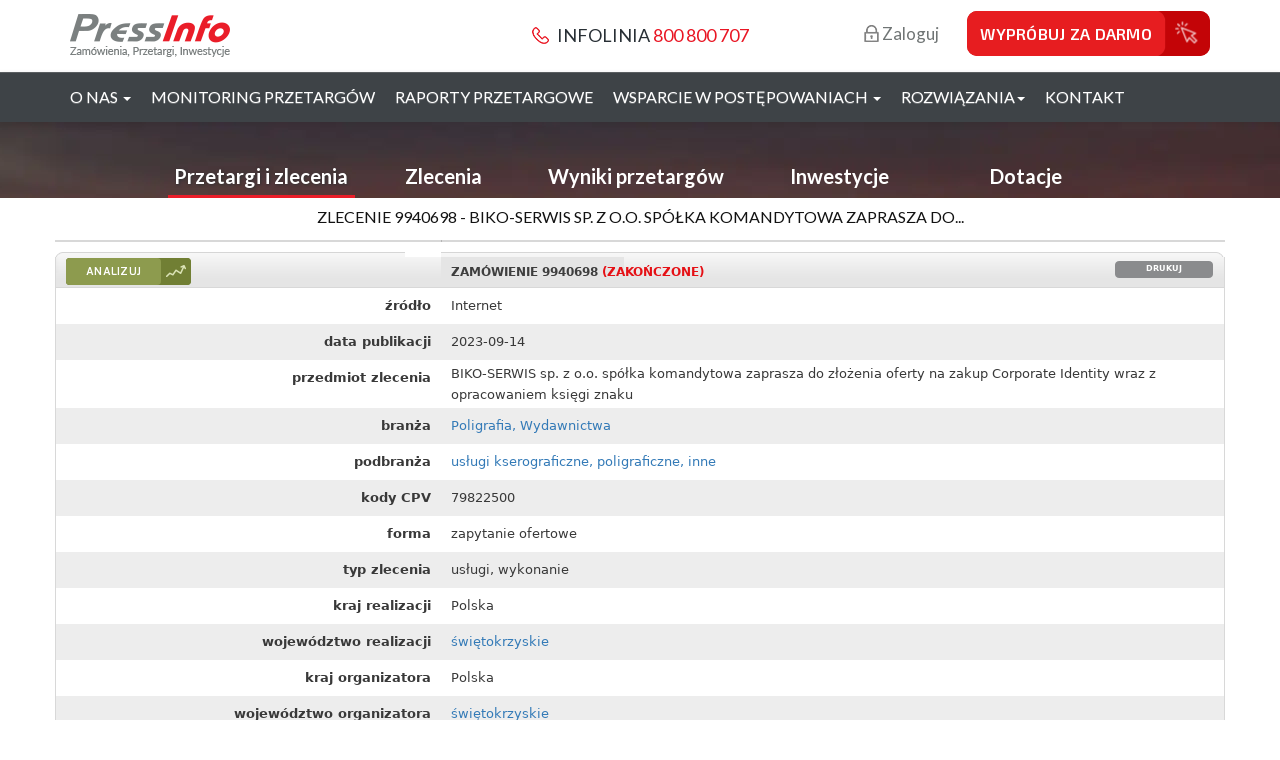

--- FILE ---
content_type: text/html; charset=utf-8
request_url: https://www.pressinfo.pl/przetargi/biko-serwis-sp-z-oo-spolka-komandytowa-zaprasza-do-zlozenia-oferty-na-zakup-corporate-identity-wraz-9940698.html
body_size: 26494
content:
<!DOCTYPE html>
<html lang="pl" class="js">
  <head>
<meta http-equiv="Content-Type" content="text/html; charset=utf-8" />
    <link rel='preconnect' href='https://fonts.gstatic.com' crossorigin>
    <link rel='preload' as='style' href='https://fonts.googleapis.com/css?family=Lato:400,700&subset=latin,latin-ext&display=block'>
    <meta charset="utf-8">
    <meta http-equiv="X-UA-Compatible" content="IE=edge">
    <meta name="viewport" content="width=device-width, initial-scale=1">
	<title>Zlecenie: BIKO-SERWIS sp. z o.o. spółka komandytowa zaprasza do... | Pressinfo</title>
  <meta http-equiv="Content-Type" content="text/html; charset=utf-8" />
<link rel="shortcut icon" href="https://www.pressinfo.pl/sites/default/files/pressinfo_favicon_0.ico" type="image/x-icon" />
<link rel="canonical" href="https://www.pressinfo.pl/przetargi/biko-serwis-sp-z-oo-spolka-komandytowa-zaprasza-do-zlozenia-oferty-na-zakup-corporate-identity-wraz-9940698.html" />
<meta name="revisit-after" content="1 day" />
<meta name="robots" content="index, follow, noarchive" />
<link rel="shortcut icon" href="https://www.pressinfo.pl/sites/default/files/pressinfo_favicon_0.ico" type="image/x-icon" />
<link rel="canonical" href="https://www.pressinfo.pl/przetargi/biko-serwis-sp-z-oo-spolka-komandytowa-zaprasza-do-zlozenia-oferty-na-zakup-corporate-identity-wraz-9940698.html" />
<meta name="revisit-after" content="1 day" />
<meta name="robots" content="index, follow" />
<script type="application/ld+json">{"@context":"http:\/\/schema.org","@type":"NewsArticle","mainEntityOfPage":{"@type":"WebPage","@id":"https:\/\/google.com\/article"},"headline":"BIKO-SERWIS sp. z o.o. sp\u00f3\u0142ka komandytowa zaprasza do z\u0142o\u017cenia oferty na zakup Corporate Identity wraz ...","image":["https:\/\/www.pressinfo.pl\/shop\/assets\/img\/pressinfo_logo.png"],"datePublished":"2023-10-16T23:39:15+0000","dateModified":"2023-10-16T23:39:15+0000","author":{"@type":"Person","name":"Jan Kowalski"},"publisher":{"@type":"Organization","name":"PressInfo","logo":{"@type":"ImageObject","url":"https:\/\/www.pressinfo.pl\/shop\/assets\/img\/pressinfo_logo.png"}},"description":"BIKO-SERWIS sp. z o.o. sp\u00f3\u0142ka komandytowa zaprasza do z\u0142o\u017cenia oferty na zakup Corporate Identity wraz z opracowaniem...","isAccessibleForFree":"False","hasPart":{"@type":"WebPageElement","isAccessibleForFree":"False","cssSelector":".paywalled_content"}}</script>
  <meta http-equiv="Content-Type" content="text/html; charset=utf-8" />
<link rel="shortcut icon" href="https://www.pressinfo.pl/sites/default/files/pressinfo_favicon_0.ico" type="image/x-icon" />
<link rel="canonical" href="https://www.pressinfo.pl/przetargi/biko-serwis-sp-z-oo-spolka-komandytowa-zaprasza-do-zlozenia-oferty-na-zakup-corporate-identity-wraz-9940698.html" />
<meta name="revisit-after" content="1 day" />
<meta name="robots" content="index, follow, noarchive" />
<link rel="shortcut icon" href="https://www.pressinfo.pl/sites/default/files/pressinfo_favicon_0.ico" type="image/x-icon" />
<link rel="canonical" href="https://www.pressinfo.pl/przetargi/biko-serwis-sp-z-oo-spolka-komandytowa-zaprasza-do-zlozenia-oferty-na-zakup-corporate-identity-wraz-9940698.html" />
<meta name="revisit-after" content="1 day" />
<meta name="robots" content="index, follow" />
<script type="application/ld+json">{"@context":"http:\/\/schema.org","@type":"NewsArticle","mainEntityOfPage":{"@type":"WebPage","@id":"https:\/\/google.com\/article"},"headline":"BIKO-SERWIS sp. z o.o. sp\u00f3\u0142ka komandytowa zaprasza do z\u0142o\u017cenia oferty na zakup Corporate Identity wraz ...","image":["https:\/\/www.pressinfo.pl\/shop\/assets\/img\/pressinfo_logo.png"],"datePublished":"2023-10-16T23:39:15+0000","dateModified":"2023-10-16T23:39:15+0000","author":{"@type":"Person","name":"Jan Kowalski"},"publisher":{"@type":"Organization","name":"PressInfo","logo":{"@type":"ImageObject","url":"https:\/\/www.pressinfo.pl\/shop\/assets\/img\/pressinfo_logo.png"}},"description":"BIKO-SERWIS sp. z o.o. sp\u00f3\u0142ka komandytowa zaprasza do z\u0142o\u017cenia oferty na zakup Corporate Identity wraz z opracowaniem...","isAccessibleForFree":"False","hasPart":{"@type":"WebPageElement","isAccessibleForFree":"False","cssSelector":".paywalled_content"}}</script>
  <script id="Cookiebot" src="https://consent.cookiebot.com/uc.js" data-cbid="666d188a-dea2-469e-9716-e4a9fcbd329d" data-blockingmode="manual" type="text/javascript"></script>
  <link type="text/css" rel="stylesheet" media="all" href="https://www.pressinfo.pl/sites/default/files/css/css_9fc8fcb29053ad18b7a8657366fcbcc3.css" />
<link type="text/css" rel="stylesheet" media="print" href="https://www.pressinfo.pl/sites/default/files/css/css_78807812ec6cfb79a28c80e556436aa5.css" />
<!--[if IE]>
<link type="text/css" rel="stylesheet" media="all" href="/themes/pressinfo/css/ie.css?g" />
<![endif]-->
<!--[if lte IE 6]>
<link type="text/css" rel="stylesheet" media="all" href="/themes/pressinfo/css/ie6.css?g" />
<![endif]-->
<!--[if IE 7]>
<link type="text/css" rel="stylesheet" media="all" href="/themes/pressinfo/css/ie7.css?g" />
<![endif]-->

  <link type="text/css" rel="stylesheet" media="all" href="https://www.pressinfo.pl/sites/default/files/css/css_9fc8fcb29053ad18b7a8657366fcbcc3.css" />
<link type="text/css" rel="stylesheet" media="print" href="https://www.pressinfo.pl/sites/default/files/css/css_78807812ec6cfb79a28c80e556436aa5.css" />
<!--[if IE]>
<link type="text/css" rel="stylesheet" media="all" href="/themes/pressinfo/css/ie.css?g" />
<![endif]-->
<!--[if lte IE 6]>
<link type="text/css" rel="stylesheet" media="all" href="/themes/pressinfo/css/ie6.css?g" />
<![endif]-->
<!--[if IE 7]>
<link type="text/css" rel="stylesheet" media="all" href="/themes/pressinfo/css/ie7.css?g" />
<![endif]-->

	<!-- Latest compiled and minified CSS -->
	<link rel="stylesheet" href="/themes/pressinfo/bootstrap/3.3.6/css/bootstrap.min.css" crossorigin="anonymous">
	
	<!-- Optional theme -->
	<link rel="stylesheet" href="/themes/pressinfo/bootstrap/3.3.6/css/bootstrap-theme.min.css" crossorigin="anonymous">
	<link rel="stylesheet" href="/shop/assets/css/style.css" type="text/css" />
	<link rel="stylesheet" href="/shop/assets/css/bootstrap-multiselect.css" type="text/css"/>

	
  <link href='https://fonts.googleapis.com/css?family=Lato:400,700&subset=latin,latin-ext&display=block' rel='stylesheet' type='text/css'> 
	
    <!-- HTML5 shim and Respond.js for IE8 support of HTML5 elements and media queries -->
    <!-- WARNING: Respond.js doesn't work if you view the page via file:// -->
    <!--[if lt IE 9]>
      <script src="https://oss.maxcdn.com/html5shiv/3.7.2/html5shiv.min.js"></script>
      <script src="https://oss.maxcdn.com/respond/1.4.2/respond.min.js"></script>
    <![endif]-->
    <!--  -->
<meta name="theme-color" content="#ea1d29">
<link rel="apple-touch-icon" href="/shop/assets/pressinfo-pwa-icon-192x192.png">
<link rel="manifest" href="/manifest.json">
<script id="Cookiebot" src="https://consent.cookiebot.com/uc.js" data-cbid="666d188a-dea2-469e-9716-e4a9fcbd329d" data-blockingmode="manual" type="text/javascript"></script>
<script>
  if('serviceWorker' in navigator) {
    navigator.serviceWorker.register('/sw.js');
  };
</script>

<!-- Google Tag Manager -->
<script>(function(w,d,s,l,i){w[l]=w[l]||[];w[l].push({'gtm.start':
new Date().getTime(),event:'gtm.js'});var f=d.getElementsByTagName(s)[0],
j=d.createElement(s),dl=l!='dataLayer'?'&l='+l:'';j.async=true;j.src=
'https://www.googletagmanager.com/gtm.js?id='+i+dl;f.parentNode.insertBefore(j,f);
})(window,document,'script','dataLayer','GTM-WJ3QC9S');</script>
<!-- End Google Tag Manager -->

<link href="https://fonts.googleapis.com/css?family=Exo+2:400,600,700&display=swap&subset=latin-ext" rel="stylesheet">
<!-- jQuery (necessary for Bootstrap's JavaScript plugins) -->
<script src="https://code.jquery.com/jquery-1.12.4.min.js" integrity="sha256-ZosEbRLbNQzLpnKIkEdrPv7lOy9C27hHQ+Xp8a4MxAQ=" crossorigin="anonymous"></script>
<!-- Latest compiled and minified JavaScript -->
<script type="text/javascript" src="/shop/assets/js/bootstrap-multiselect.js"></script>
<script type="text/javascript" src="/themes/pressinfo/js/detectobsoleteie.js"></script>
<script type="text/javascript" src="/sites/all/modules/custom/pressinfo_gclid/gclid.js"></script>
<script>
	/*
	var domainNow = window.location.hostname;
	
	if(domainNow.search('backup')==-1){
		//GOOGLE ANALYTICS
		(function(i,s,o,g,r,a,m){i['GoogleAnalyticsObject']=r;i[r]=i[r]||function(){
		(i[r].q=i[r].q||[]).push(arguments)},i[r].l=1*new Date();a=s.createElement(o),
		m=s.getElementsByTagName(o)[0];a.async=1;a.src=g;m.parentNode.insertBefore(a,m)
		})(window,document,'script','//www.google-analytics.com/analytics.js','ga');
	ga('create', 'UA-44753889-4', 'pressinfo.pl');
				ga('send', 'pageview');
				ga('require', 'ecommerce', 'ecommerce.js');
				ga('set', 'anonymizeIp', true);
		
		
		//Hotjar Tracking Code for https://www.pressinfo.pl/
		(function(h,o,t,j,a,r){
        h.hj=h.hj||function(){(h.hj.q=h.hj.q||[]).push(arguments)};
        h._hjSettings={hjid:1013277,hjsv:6};
        a=o.getElementsByTagName('head')[0];
        r=o.createElement('script');r.async=1;
        r.src=t+h._hjSettings.hjid+j+h._hjSettings.hjsv;
        a.appendChild(r);
		})(window,document,'https://static.hotjar.com/c/hotjar-','.js?sv=');
		
	}
	*/
</script>
<script src="/shop/js/jquery.ga.events.js" type="text/javascript"></script>
<script type="text/javascript" src="/shop/js/jquery.countdown.min.js"></script>
<script type="text/javascript" src="/shop/js/jstorage.js"></script>
<script type="text/javascript" src="/shop/js/jquery.phoenix.min.js"></script>
<script type="text/javascript" src="/shop/lib/slick/slick.min.js"></script>
<link href="/shop/lib/select2/css/select2.min.css" rel="stylesheet" type="text/css">
<script>
    var $j = jQuery;
</script> 
		<script type="text/javascript" src="/shop/lib/select2/js/select2.min.js"></script>
		

<style>
	.search-wrapper{
		background: url('/shop/assets/slider/slide_3-compressor.webp') no-repeat top center;
	}
</style>
<script type="text/javascript">
	$(function(){
		$('[data-toggle="tooltip"]').tooltip();
		$('.monitoring-tabs').click(function(){
			$(this).addClass('btn-red-inverted');
			$('.monitoring-tabs').not(this).removeClass('btn-red-inverted');
		});
		var quoteStatus = 0; // hidden
		$('#edit-keys,.search-keywords').keyup(function(e){
		$(this).tooltip({placement: 'top',title: 'Wykorzystane w zapytaniu cudzysłowy muszą występować parami! (brakuje " lub \')',trigger: 'manual'});
		var count1 = ($(this).val().match(/\"/g) || []).length;
		var count2 = ($(this).val().match(/\'/g) || []).length;
		
		if(count1 % 2 + count2 % 2 > 0 && quoteStatus == 0){
		$(this).tooltip('show');
		quoteStatus = 1;
		}else if(count1 % 2 + count2 % 2 == 0){
		$(this).tooltip('hide');
		quoteStatus = 0;
		}
		}).keyup();
	});
	
</script>

</head>
<body class="body page not-front not-logged-in node-type-archive-tender page-przetargi-biko-serwis-sp-z-oo-spolka-komandytowa-zaprasza-do-zlozenia-oferty-na-zakup-corporate-identity-wraz-9940698html section-przetargi one-sidebar sidebar-second left-wide-column">
	<!-- Google Tag Manager (noscript) -->
	<noscript><iframe src="https://www.googletagmanager.com/ns.html?id=GTM-WJ3QC9S"
	height="0" width="0" style="display:none;visibility:hidden"></iframe></noscript>
	<!-- End Google Tag Manager (noscript) -->
	<header>
		<div class="container">
			<div class="hidden-lg">
			<div class="row">
					<div class="col-md-6 col-sm-6 col-xs-12 text-left pressinfo-logo">
						<a href="/">
							<picture>
								<source srcset="/shop/assets/img/pressinfo_logo.webp" type="image/webp">
								<source srcset="/shop/assets/img/pressinfo_logo.png" type="image/png">
								<img src="/shop/assets/img/pressinfo_logo.png" alt="Pressinfo" height="44" width="161" />
							</picture>
						</a>
					</div>
					<div class="col-md-6 col-sm-6 col-xs-12 text-right pressinfo-tel"><span class="header-info"><img src="/shop/assets/img/headphone_icon.png" alt="Infolinia" width="17" height="17" /> Infolinia <span class="text-red"><a href="tel:+48800800707">800 800 707</a></span></span></div>
			</div>
			<div class="row  hidden-print">
				<div class="col-md-12 text-center pressinfo-log-menu">
										<a href="#" data-toggle="modal" data-target="#modal-login" class="header-login"><img class="header-img-hover" src="/shop/assets/img/padlock_icon_hover.png" width="15" height="17" alt="" /><img class="header-img" src="/shop/assets/img/padlock_icon.png" width="15" height="17" alt=""/> Zaloguj</a>
					<a href="/zamow-bezplatny-test.html" class="wds-free-test"><span class="title">Wypróbuj za darmo</span></a>
									</div>
			</div>
			</div>
			<div class="row visible-lg-block  hidden-print">
					<div class="col-md-4 text-left"><a href="/"><img src="/shop/assets/img/pressinfo_logo.png" alt="Pressinfo" /></a></div>
					<div class="col-md-4 text-center"><span class="header-info"><img src="/shop/assets/img/headphone_icon.png" alt="Infolinia" /> Infolinia <span class="text-red"><a href="tel:+48800800707">800 800 707</a></span></span></div>
					<div class="col-md-4 text-right">
										<a href="#" data-toggle="modal" data-target="#modal-login" class="header-login"><img class="header-img-hover" src="/shop/assets/img/padlock_icon_hover.png" width="15" height="17" alt="" /><img class="header-img" src="/shop/assets/img/padlock_icon.png" width="15" height="17" alt=""/> Zaloguj</a>
					<a href="/zamow-bezplatny-test.html" class="wds-free-test"><span class="title">Wypróbuj za darmo</span></a>
										</div>
			</div>
		</div>
	</header>
    <nav class="navbar navbar-default hidden-print">
    <div class="container">
      <div class="row">
        <div class="navbar-header">
          <button type="button" class="navbar-toggle collapsed" data-toggle="collapse" data-target="#navbar" aria-expanded="false" aria-controls="navbar">
            <span class="sr-only">Toggle navigation</span>
            <span class="icon-bar"></span>
            <span class="icon-bar"></span>
            <span class="icon-bar"></span>
          </button>
        </div>
        <div id="navbar" class="navbar-collapse collapse">
          <ul class="nav navbar-nav navbar-left">
            <li class="dropdown">
              <a href="#" class="dropdown-toggle" data-toggle="dropdown" role="button" aria-haspopup="true" aria-expanded="false">O nas <span class="caret"></span></a>
              <ul class="dropdown-menu">
                <li><a href="/shop/o-firmie.html"><span>O firmie</span></a></li>
                <li><a href="/shop/index/media-list"><span>Media o nas</span></a></li>
                <li><a href="/shop/index/references-list"><span>Zaufali nam</span></a></li>
                <li><a href="http://www.tai.pl/oferty_pracy_lp/pracuj_z_nami_PI2/" target="_blank" rel="noopener"><span>Praca</span></a></li>
              </ul>
            </li>
	    <li><a href="/shop/monitoring-przetargow.html">Monitoring przetargów</a></li>
	    <li><a href="/raporty-przetargowe.html">Raporty przetargowe</a></li>
            <li class="dropdown">
              <a href="#" class="dropdown-toggle" data-toggle="dropdown" role="button" aria-haspopup="true" aria-expanded="false">Wsparcie w postępowaniach <span class="caret"></span></a>
              <ul class="dropdown-menu">
                <li><a href="/konsultacje-przetargowe.html"><span>KONSULTACJE PRZETARGOWE</span></a></li>
                <li><a href="/indywidualna-usluga-wsparcia-przetargowego.html"><span>INDYWIDUALNA USŁUGA WSPARCIA PRZETARGOWEGO</span></a></li>
                <li><a href="/odwolania-do-krajowej-izby-odwolawczej.html"><span>ODWOŁANIA DO KRAJOWEJ IZBY ODWOŁAWCZEJ</span></a></li>
              </ul>
            </li>
            <li class="dropdown">
              <a href="#" class="dropdown-toggle" data-toggle="dropdown" role="button" aria-haspopup="true" aria-expanded="false">Rozwiązania<span class="caret"></span></a>
              <ul class="dropdown-menu">
                <li><a href="/aktualnosci"><span>Aktualności</span></a></li>
                <li><a href="/faq"><span>FAQ</span></a></li>
                <li><a href="/slownik"><span>Słownik</span></a></li>
                <li><a href="/dopobrania"><span>Do pobrania</span></a></li>
		<li><a href="/shop/rozwiazania.html">Jak działamy</a></li>
              </ul>
            </li>
            <li><a href="/shop/kontakt.html">Kontakt</a></li>
          </ul>
        </div><!--/.navbar-collapse -->
      </div>
    </div>
  </nav>
      
    
 
	  
	    <!-- Modal -->
		<div class="modal fade" id="modal-kontakt" tabindex="-1" role="dialog" aria-labelledby="modal-kontakt-label">
		  <div class="modal-dialog" role="document">
		    <div class="modal-content">
		      <div class="modal-header">
		        <button type="button" class="close" data-dismiss="modal" aria-label="Close"><span aria-hidden="true">&times;</span></button>
		        <h4 class="modal-title" id="modal-kontakt-label">Kontakt</h4>
		      </div>
		      <div class="modal-body text-center">
		        <form id="modal-kontakt-form" class="">
				<p>Jeśli chcesz się z nami skontaktować, wypełnij poniższy formularz bądź bezpośrednio napisz e-mail na adres: <a href="mailto:kontakt@pressinfo.pl">kontakt@pressinfo.pl</a>.</p>
		        <div class="row">
					<div class="col-md-12">
						<textarea id="modal-kontakt-textarea" class="form-control" placeholder="Wpisz treść"></textarea>
					</div>
				</div>
				<br />
				<div class="row">				
					<div class="col-md-3 col-sm-12"></div>
					<div class="col-md-4 col-sm-12 text-right" style="line-height: 34px"><label for="modal-kontakt-email" id="modal-kontakt-email-label">Twój adres email: </label></div>
					<div class="col-md-5 col-sm-12"><input type="email" class="form-control" id="modal-kontakt-email" placeholder="twoj@email.com" /></div>
				</div>
		        </form>
		        <div id="modal-kontakt-success" style="display: none">
					<p>Dziękujemy, wiadomość została wysłana.</p>
					<p>Odpowiemy na nią najszybciej jak to możliwe!</p>
				</div>
		        <div id="modal-kontakt-error" style="display: none">
					Nieprawidłowe dane. Wypełnij formularz poprawnie.
				</div>
		      </div>
		      <div class="modal-footer">
		        <button type="button" class="btn btn-gray btn-sml" data-dismiss="modal">Zamknij</button>
		        <button type="button" class="btn btn-red btn-sml" id="modal-kontakt-submit">Wyślij</button>
		      </div>
		    </div>
		  </div>
		</div>
			  
	    <!-- Modal -->
		<div class="modal fade" id="modal-login" tabindex="-1" role="dialog" aria-labelledby="modal-login-label">
		  <div class="modal-dialog" role="document">
		    <div class="modal-content">
		        
		      <div class="modal-body text-center">
				  <button type="button" class="close" data-dismiss="modal" aria-label="Close"><span aria-hidden="true">&times;</span></button>
				  
				  <img src="/shop/assets/img/pressinfo_logo.png" alt="Pressinfo" />
				  <h3>Logowanie</h3>
				  <div class="row login-popup-content">
					  <div class="col-md-12 padding-50">
						  <form id="modal-login-form">
						<div class="input-group">
						  <span class="input-group-addon" id="basic-addon1"><i class="user-icon"></i></span>
						  <input id="modal-login-login" type="text" class="form-control input-lg" placeholder="Adres email/login" aria-describedby="basic-addon1">
						</div>
						<div class="input-group">
						  <span class="input-group-addon" id="basic-addon2"><i class="pass-icon"></i></span>
						  <input id="modal-login-passwd" type="password" class="form-control input-lg" placeholder="Hasło" aria-describedby="basic-addon2">
						</div>
						<div id="modal-login-error" style="display: none">
							Nieprawidłowy login/email lub hasło.
						</div>
						<div class="row">
							<div class="col-md-6 text-left">
								<label id="remember-me">
									<input type="checkbox" value="1" checked="checked">
									Zapamiętaj mnie
								</label>
							</div>
							<div class="col-md-offset-1 col-md-5 text-right">
								<button id="modal-login-process" type="submit" class="btn btn-gray">Zaloguj się</button>
							</div>
						</div>
						<div class="row">
							<div class="col-md-12 text-right">
								<a id="forgot-password" href="/user/password">Nie pamiętasz hasła?</a>
							</div>
						</div>
						</form>
					  
					  </div>
					  <div class="col-md-12 padding-50">
						<h4>Nie masz jeszcze konta w serwisie?</h4>
						</div>
					  <div class="col-md-12">
						<a id="modal-login-register" href="/zamow-bezplatny-test.html" class="wds-free-test"><span class="title">Wypróbuj za darmo</span></a>
					  </div>
					  <div class="col-md-12 padding-50">
						<ul id="modal-login-features">
							<li>Codzienna wysyłka kompletu interesujących Cię informacji na wskazane adresy e-mail</li>
							<li>Możliwość szczegółowego definiowania kryteriów</li>
							<li>Stałe wsparcie naszych konsultantów – specjalistów</li>
							<li>Ponad 60.000 źródeł informacji</li>
							<li>Każdego dnia dodajemy kilka tysięcy nowych informacji</li>
						</ul>
					  </div>
				  </div>
		      </div>
		    </div>
		  </div>
		</div>	
		<script>
		//alert('running');
		$('#modal-kontakt').on('show.bs.modal', function(e){
			$('#modal-kontakt-error').hide();
			$('#modal-kontakt-success').hide();
			$('#modal-kontakt-form').show();
		});
		$('#modal-kontakt-submit').click(function(e){
			$('#modal-kontakt-error').hide();
			e.preventDefault();
			$.post('/shop/analityka',{
				remote: 1,
				email: $('#modal-kontakt-email').val(),
				zapytanie: $('#modal-kontakt-textarea').val(),
				firma: 'Formularz kontaktowy - strona główna',
				zgody: [1]
			},function(data){
				console.log(data);
				if(data != '1'){
					$('#modal-kontakt-error').show('fast');
				}else{
					$('#modal-kontakt-form').hide();
					$('#modal-kontakt-success').show('fast');
					//$('#modal-kontakt').modal('hide');
				}
			});
		});
		$('#modal-login-form').submit(function(e){
			$('#modal-login-error').hide();
			var login_status_1 = 0;
			var login_status_2 = 0;
			e.preventDefault();
			$.post('/shop/uzytkownik/logowanie',{
				login: $('#modal-login-login').val().trim(),
				passwd: $('#modal-login-passwd').val(),
				remote: 1
			},function(data){
				login_status_1 = typeof data == 'string' ? data[0] : data;
				
				$.post('/user_api_login',{
					login: $('#modal-login-login').val().trim(),
					passwd: $('#modal-login-passwd').val(),
					remote: 1
				},function(data){
					
					login_status_2 = typeof data == 'string' ? data[0] : data;
					if(login_status_1 == '1' && login_status_2 == '1'){
						location.reload();
					}else{
						
						if(login_status_1 == '2'){
							$('#modal-login-error').html('Podany adres e-mail jest niejednoznaczny i nie może być użyty do logowania. Prosimy o skorzystanie ze swojego loginu');
						}else{
							$('#modal-login-error').html('Nieprawidłowy login/email lub hasło.');
						}
						$('#modal-login-error').show('fast');
						
					}		
				});
			});
			return false;
		});
		</script>
		<!-- end Modal -->	
    <div class="search-wrapper search-bar hidden-print">
		<div class="container">
			<div class="row">
				<div class="col-md-1"></div>
				<div class="col-md-10">
					<div class="search-separator visible-lg-block"></div>
					<div class="search-bars">
						<ul class="nav nav-search nav-justified">
																																			<li class="active"><a href="/search/apachesolr_search/?&filters=%20type:tender">Przetargi i zlecenia</a></li>
																																			<li ><a href="/search/apachesolr_search/?&filters=type:tender&search-offer=1">Zlecenia</a></li>
																																			<li ><a href="/search/apachesolr_search/?&filters=%20type:iwp">Wyniki przetargów</a></li>
																																			<li ><a href="/search/apachesolr_search/?&filters=%20type:invest">Inwestycje</a></li>
																																			<li ><a href="/search/apachesolr_search/?&filters=%20type:grant">Dotacje</a></li>
													</ul>
					
					</div>
				</div>
				<div class="col-md-1"></div>
			</div>
		</div>
	</div>
<script type='text/javascript' src='/themes/pressinfo/js/jqueryui/jquery-ui.js'></script>
        <script type="text/javascript" src="/sites/all/modules/jquery_update/replace/jquery.js?g"></script>
<script type="text/javascript" src="/misc/jquery-extend-3.4.0.js?g"></script>
<script type="text/javascript" src="/misc/jquery-html-prefilter-3.5.0-backport.js?g"></script>
<script type="text/javascript" src="/misc/drupal.js?g"></script>
<script type="text/javascript" src="https://www.pressinfo.pl/sites/default/files/languages/pl_b0532f1ebb4ffae06df38f564f035e26.js?g"></script>
<script type="text/javascript" src="/sites/all/modules/ajax_load/ajax_load.js?g"></script>
<script type="text/javascript" src="/sites/all/modules/apachesolr_autocomplete/apachesolr_autocomplete.js?g"></script>
<script type="text/javascript" src="/sites/all/modules/apachesolr_autocomplete/jquery-autocomplete/jquery.autocomplete.js?g"></script>
<script type="text/javascript" src="/sites/all/modules/jstools/jstools.js?g"></script>
<script type="text/javascript" src="/sites/all/modules/collapsiblock/collapsiblock.js?g"></script>
<script type="text/javascript" src="/sites/all/modules/jstools/jquery.cookie.js?g"></script>
<script type="text/javascript" src="/sites/all/modules/google_analytics/googleanalytics.js?g"></script>
<script type="text/javascript" src="/sites/all/modules/panels/js/panels.js?g"></script>
<script type="text/javascript" src="/sites/all/modules/pressinfo_common/js/advanced_search.js?g"></script>
<script type="text/javascript" src="/sites/all/modules/pressinfo_common/js/jquery.multiSelect.js?g"></script>
<script type="text/javascript" src="/sites/all/libraries/superfish/jquery.hoverIntent.minified.js?g"></script>
<script type="text/javascript" src="/sites/all/libraries/superfish/jquery.bgiframe.min.js?g"></script>
<script type="text/javascript" src="/sites/all/libraries/superfish/superfish.js?g"></script>
<script type="text/javascript" src="/sites/all/libraries/superfish/supersubs.js?g"></script>
<script type="text/javascript" src="/sites/all/libraries/superfish/supposition.js?g"></script>
<script type="text/javascript" src="/sites/all/libraries/superfish/sftouchscreen.js?g"></script>
<script type="text/javascript" src="/sites/all/modules/ubercart/uc_roles/uc_roles.js?g"></script>
<script type="text/javascript" src="/sites/all/modules/views_slideshow/js/jquery.cycle.all.min.js?g"></script>
<script type="text/javascript" src="/sites/all/modules/views_slideshow/contrib/views_slideshow_singleframe/views_slideshow.js?g"></script>
<script type="text/javascript" src="/sites/all/modules/pressinfo_common/js/informations.js?g"></script>
<script type="text/javascript" src="/sites/all/modules/custom/pwg_api/js/pwg_api.js?g"></script>
<script type="text/javascript" src="/themes/pressinfo/js/json2.js?g"></script>
<script type="text/javascript" src="/themes/pressinfo/js/jquery.cycle.lite.js?g"></script>
<script type="text/javascript" src="/themes/pressinfo/js/bootstrap.min.js?g"></script>
<script type="text/javascript" src="/themes/pressinfo/js/jstorage.js?g"></script>
<script type="text/javascript" src="/themes/pressinfo/js/findiframes.js?g"></script>
<script type="text/javascript" src="/themes/pressinfo/js/print.js?g"></script>
<script type="text/javascript" src="/themes/pressinfo/js/custom.js?g"></script>
<script type="text/javascript" src="/themes/pressinfo/js/pressinfo-referer.js?g"></script>
<script type="text/javascript">
<!--//--><![CDATA[//><!--
jQuery.extend(Drupal.settings, {"basePath":"\/","apachesolr_autocomplete":{"path":"\/apachesolr_autocomplete"},"jstools":{"cleanurls":true,"basePath":"\/"},"collapsiblock":{"blocks":{"block-search-0":"1","block-menu-secondary-links":"3","block-block-14":"1","block-nodeblock-35":"1","block-nodeblock-40":"1","block-block-8":"1","block-apachesolr_search-currentsearch":"1","block-views-promoted_report_view-block_1":"1","block-block-12":"1","block-block-2":"1","block-user-0":"3","block-user-1":"3","block-apachesolr_search-field_d_voivodship":"2","block-apachesolr_search-field_t_org_city":"2","block-apachesolr_search-field_d_industry":"2","block-apachesolr_search-field_d_specification":"2","block-apachesolr_search-field_d_tender_type":"2","block-pressinfo_tender-tender_search_form":"1","block-pressinfo_common-pressinfo_tender_search_form":"1","block-pressinfo_common-tender_search_form":"1","block-pressinfo_common-iwp_search_form":"1","block-pressinfo_common-grant_search_form":"1","block-pressinfo_common-invest_search_form":"1","block-pressinfo_common-real_estate_search_form":"1","block-pressinfo_common-tender_tab_form":"4","block-pressinfo_common-dummy_tab_form":"4","block-pressinfo_common-iwp_tab_form":"1","block-pressinfo_common-grant_tab_form":"1","block-pressinfo_common-invest_tab_form":"1","block-pressinfo_common-real_estate_tab_form":"1","block-apachesolr_facetbuilder-sm_facetbuilder_f_t_pub_date":"2","block-pressinfo_tender-as_t_pub_d":"3","block-apachesolr_search-field_t_publication_date":"2","block-nodeblock-12765":"1","block-nodeblock-12767":"1","block-block-4":"1","block-block-10":"1","block-apachesolr_search-field_iwp_inv_voivodship":"1","block-pressinfo_iwp-as_iwp_pub_d":"3","block-pressinfo_invest-tfm_cck_field_i_area":"1","block-apachesolr_search-field_d_inf_type":"1","block-apachesolr_search-field_d_voivodship2":"2","block-apachesolr_search-field_i_real_city":"1","block-apachesolr_search-field_d_voivodship3":"3","block-apachesolr_search-field_i_inv_city":"3","block-apachesolr_search-field_i_custom_stage":"1","block-apachesolr_search-field_d_invest_industry":"1","block-pressinfo_invest-tf_cck_field_i_value":"1","block-apachesolr_search-field_i_category":"1","block-apachesolr_search-type":"1","block-pressinfo_invest-as_i_pub_d":"3","block-apachesolr_search-field_i_publish_date":"1","block-apachesolr_search-field_iwp_publication_date":"1","block-superfish-2":"1","block-quicktabs-1":"1","block-apachesolr_search-field_d_facility_type":"1","block-apachesolr_search-field_iwp_voivodship":"1","block-apachesolr_search-field_iwp_win_voivodship":"1","block-block-13":"1","block-block-15":"1","block-block-16":"1","block-block-17":"1","block-block-18":"1","block-block-19":"1","block-block-25":"1","block-block-24":"1","block-block-23":"1","block-block-22":"1","block-block-20":"1","block-block-21":"1","block-block-26":"1","block-multiblock-1":"1","block-multiblock-2":"1","block-block-27":"1","block-views-b7b68a49660132cca2a64a69d3a3f16f":"1","block-block-28":"1","block-superfish-1":"1","block-nodeblock-22":"1","block-nodeblock-23":"1","block-block-29":"1","block-pressinfo_user-user_feedback_form":"1","block-block-30":"3","block-pressinfo_common-search_all_form":"2","block-views-545b1455df79e65addee22e4b7659a61":"1","block-block-32":"1","block-block-33":"1","block-block-34":"1","block-block-35":"1","block-menu-devel":"3","block-block-36":"1","block-block-39":"1","block-block-37":"1","block-block-38":"1","block-block-40":"1","block-multiblock-5":"1","block-block-41":"1","block-block-42":"1","block-block-43":"1","block-block-45":"1","block-block-46":"1","block-block-47":"1","block-pressinfo_common-invest_of_the_day":"1","block-block-49":"1","block-block-50":"1","block-menu-menu-bzp":"1","block-block-51":"1","block-block-52":"1","block-block-53":"1","block-block-54":"1","block-block-55":"1","block-block-56":"1","block-block-57":"1","block-menu-menu-przetargimedyczne":"1","block-block-58":"1","block-block-59":"1","block-block-60":"1","block-menu-menu-menuprzetargidrogowe":"1","block-block-61":"1","block-block-63":"1","block-block-64":"1","block-block-65":"1","block-block-66":"1","block-block-67":"1","block-block-68":"1","block-block-62":"1","block-block-69":"1","block-block-70":"1","block-block-71":"1","block-block-72":"1","block-block-73":"1","block-block-74":"1","block-block-75":"1","block-block-76":"1","block-block-77":"1","block-block-78":"1","block-block-79":"1","block-block-80":"1","block-block-81":"1","block-block-84":"1","block-apachesolr_search-field_i_real_country":"1","block-block-85":"1","block-pressinfo_tender-custom_field_d_industry":"3","block-pressinfo_tender-custom_field_d_specification":"3","block-pressinfo_tender-custom_field_d_voivodship":"3","block-pressinfo_tender-custom_field_d_voivodship2":"3","block-pressinfo_tender-custom_field_t_org_city":"3","block-block-88":"1","block-pressinfo_invest-custom_inv_field_i_inv_city":"3","block-pressinfo_invest-custom_inv_field_d_voivodship3":"3","block-pressinfo_invest-custom_field_i_value":"3","block-nodeblock-5292028":"1","block-block-90":"1","block-pressinfo_invest-custom_field_d_invest_industry":"3","block-block-91":"1","block-menu-menu-wazne":"1","block-block-92":"1","block-block-93":"1","block-block-94":"1","block-block-95":"1","block-pressinfo_invest-custom_inv_field_i_custom_stage":"3","block-pressinfo_invest-custom_field_i_area":"1","block-pressinfo_invest-custom_inv_field_i_category":"1","block-pressinfo_invest-custom_inv_field_d_voivodship2":"3","block-pressinfo_iwp-custom_field_iwp_win_voivodship":"1","block-pressinfo_tender-custom_field_d_tender_type":"1","block-block-96":"1","block-block-97":"1","block-nodeblock-24":"1","block-views-stats_slideshow_text-block_1":"1","block-block-98":"1","block-block-99":"1","block-block-100":"1","block-pressinfo_common-offer_search_form":"1","block-views-analizy_siws-block_1":"1","block-pressinfo_invest-custom_inv_field_i_real_city":"3","block-block-0":"1","block-block-102":"1","block-pressinfo_iwp-custom_field_iwp_win_district":"3","block-pressinfo_invest-custom_inv_field_d_district3":"3","block-pressinfo_iwp-custom_field_iwp_inv_district":"3","block-pressinfo_invest-custom_field_i_invest_type":"3","block-pressinfo_tender-custom_field_d_district":"3"},"default_state":"1","slide_type":"2","slide_speed":"200","block_title":":header:first","block":"div.block","block_content":"div.content"},"googleanalytics":{"trackOutbound":1,"trackMailto":1,"trackDownload":1,"trackDownloadExtensions":"7z|aac|arc|arj|asf|asx|avi|bin|csv|doc|exe|flv|gif|gz|gzip|hqx|jar|jpe?g|js|mp(2|3|4|e?g)|mov(ie)?|msi|msp|pdf|phps|png|ppt|qtm?|ra(m|r)?|sea|sit|tar|tgz|torrent|txt|wav|wma|wmv|wpd|xls|xml|z|zip"},"AjaxLoad":{"css":["\/modules\/node\/node.css","\/modules\/system\/defaults.css","\/modules\/system\/system.css","\/modules\/system\/system-menus.css","\/modules\/user\/user.css","\/sites\/all\/modules\/apachesolr_autocomplete\/apachesolr_autocomplete.css","\/sites\/all\/modules\/apachesolr_autocomplete\/jquery-autocomplete\/jquery.autocomplete.css","\/sites\/all\/modules\/cck\/theme\/content-module.css","\/sites\/all\/modules\/collapsiblock\/collapsiblock.css","\/sites\/all\/modules\/ctools\/css\/ctools.css","\/sites\/all\/modules\/date\/date.css","\/sites\/all\/libraries\/jquery.ui\/themes\/base\/jquery-ui.css","\/sites\/all\/modules\/date\/date_popup\/themes\/datepicker.1.7.css","\/sites\/all\/modules\/date\/date_popup\/themes\/jquery.timeentry.css","\/sites\/all\/modules\/domain\/domain_nav\/domain_nav.css","\/sites\/all\/modules\/filefield\/filefield.css","\/sites\/all\/modules\/logintoboggan\/logintoboggan.css","\/sites\/all\/modules\/panels\/css\/panels.css","\/sites\/all\/modules\/pressinfo_common\/css\/jquery.multiSelect.css","\/sites\/all\/modules\/simplenews\/simplenews.css","\/sites\/all\/libraries\/superfish\/css\/superfish.css","\/sites\/all\/libraries\/superfish\/css\/superfish-vertical.css","\/sites\/all\/libraries\/superfish\/css\/superfish-navbar.css","\/sites\/all\/modules\/ubercart\/uc_order\/uc_order.css","\/sites\/all\/modules\/ubercart\/uc_product\/uc_product.css","\/sites\/all\/modules\/ubercart\/uc_roles\/uc_roles.css","\/sites\/all\/modules\/ubercart\/uc_store\/uc_store.css","\/sites\/all\/modules\/views_slideshow\/contrib\/views_slideshow_singleframe\/views_slideshow.css","\/sites\/all\/modules\/cck\/modules\/fieldgroup\/fieldgroup.css","\/sites\/all\/modules\/views\/css\/views.css","\/themes\/zen\/style.css","\/themes\/pressinfo\/css\/html-reset.css","\/themes\/pressinfo\/css\/wireframes.css","\/themes\/pressinfo\/css\/layout-fixed.css","\/themes\/pressinfo\/css\/page-backgrounds.css","\/themes\/pressinfo\/css\/tabs.css","\/themes\/pressinfo\/css\/messages.css","\/themes\/pressinfo\/css\/pages.css","\/themes\/pressinfo\/css\/block-editing.css","\/themes\/pressinfo\/css\/blocks.css","\/themes\/pressinfo\/css\/navigation.css","\/themes\/pressinfo\/css\/panels-styles.css","\/themes\/pressinfo\/css\/views-styles.css","\/themes\/pressinfo\/css\/nodes.css","\/themes\/pressinfo\/css\/comments.css","\/themes\/pressinfo\/css\/forms.css","\/themes\/pressinfo\/css\/fields.css","\/themes\/pressinfo\/pressinfo.css","\/themes\/pressinfo\/css\/bootstrap.min.css","\/themes\/pressinfo\/css\/search.css","\/themes\/pressinfo\/css\/print.css"]}});
//--><!]]>
</script>
<script type="text/javascript">
<!--//--><![CDATA[//><!--

var specification_data = new Array();
var specification_index = new Array();
	specification_data[123] = {name:"odzież ochronna i robocza"};specification_data[124] = {name:"artykuły, osprzęt"};specification_data[122] = {name:"usługi, szkolenia"};specification_data[132] = {name:"magazyny, zakłady produkcyjne"};specification_data[131] = {name:"obiekty małogabarytowe"};specification_data[130] = {name:"budownictwo mieszkaniowe"};specification_data[129] = {name:"obiekty użyteczności publicznej"};specification_data[128] = {name:"obiekty inne"};specification_data[364] = {name:"stacje paliw"};specification_data[365] = {name:"lotniska, lądowiska"};specification_data[366] = {name:"obiekty wojskowe"};specification_data[126] = {name:"obiekty zabytkowe"};specification_data[363] = {name:"obiekty nawodne"};specification_data[133] = {name:"inne prace budowlane"};specification_data[127] = {name:"obiekty handlowe"};specification_data[125] = {name:"obiekty sportowe"};specification_data[135] = {name:"przebudowa, adaptacja, modernizacja pomieszczeń"};specification_data[134] = {name:"malowanie, remont, wykończenie"};specification_data[367] = {name:"sprzedaż ciepła"};specification_data[137] = {name:"instalacje grzewcze"};specification_data[368] = {name:"sprzedaż gazu"};specification_data[136] = {name:"armatura"};specification_data[138] = {name:"instalacje gazowe"};specification_data[139] = {name:"instalacje przemysłowe"};specification_data[140] = {name:"kotłownie"};specification_data[141] = {name:"kominy"};specification_data[142] = {name:"sieci co"};specification_data[143] = {name:"sieci gazowe"};specification_data[144] = {name:"blok ciepłowniczy"};specification_data[145] = {name:"usługi zduńskie"};specification_data[146] = {name:"spalarnia"};specification_data[148] = {name:"prace dekarskie"};specification_data[147] = {name:"pokrycia dachowe"};specification_data[149] = {name:"obróbka blacharska"};specification_data[157] = {name:"roboty ziemne, wynajem sprzętu"};specification_data[158] = {name:"zagospodarowanie terenu"};specification_data[357] = {name:"sprzęt drogowy"};specification_data[155] = {name:"utrzymanie dróg"};specification_data[156] = {name:"mur oporowy"};specification_data[151] = {name:"mosty, wiadukty"};specification_data[152] = {name:"boiska"};specification_data[153] = {name:"linie kolejowe, tramwajowe"};specification_data[154] = {name:"organizacja ruchu drogowego"};specification_data[150] = {name:"drogi, ulice, autostrady, obwodnice"};specification_data[160] = {name:"kursy i szkolenia inne"};specification_data[372] = {name:"szkolenia zawodowe"};specification_data[371] = {name:"kursy językowe"};specification_data[370] = {name:"kursy nauki jazdy"};specification_data[159] = {name:"edukacja"};specification_data[369] = {name:"szkolenia miękkie"};specification_data[373] = {name:"kursy informatyczne"};specification_data[309] = {name:"ochrona środowiska"};specification_data[308] = {name:"ekspertyzy, prognozy"};specification_data[164] = {name:"usługi prawne"};specification_data[374] = {name:"wycena majątkowa"};specification_data[375] = {name:"konsulting, doradztwo"};specification_data[235] = {name:"windykacja"};specification_data[165] = {name:"analizy, audyty, certyfikaty"};specification_data[161] = {name:"sprawozdania finansowe"};specification_data[162] = {name:"usługi księgowe"};specification_data[163] = {name:"analiza rozwoju przedsiębiorstw"};specification_data[376] = {name:"środki unijne"};specification_data[311] = {name:"sprzęt rtv, multimedia"};specification_data[312] = {name:"telewizja"};specification_data[377] = {name:"akcesoria gospodarstwa domowego"};specification_data[310] = {name:"sprzęt gospodarstwa domowego"};specification_data[314] = {name:"termomodernizacja"};specification_data[313] = {name:"elewacje"};specification_data[385] = {name:"kogeneracja, trójgeneracja"};specification_data[384] = {name:"geotermia"};specification_data[381] = {name:"energia solarna"};specification_data[386] = {name:"pompy ciepła"};specification_data[383] = {name:"energia wodna"};specification_data[382] = {name:"energia wiatrowa"};specification_data[379] = {name:"biogaz, biomasa"};specification_data[380] = {name:"energia odnawialna inna"};specification_data[166] = {name:"instalacje wewnętrzne"};specification_data[167] = {name:"sieci zewnętrzne"};specification_data[169] = {name:"urządzenia, materiały"};specification_data[358] = {name:"ekspertyzy energetyczne"};specification_data[168] = {name:"oświetlenie"};specification_data[355] = {name:"sprzedaż energii elektrycznej"};specification_data[171] = {name:"kredyty, pożyczki"};specification_data[172] = {name:"usługi bankowe"};specification_data[173] = {name:"majątkowe i komunikacyjne"};specification_data[174] = {name:"grupowe i na życie"};specification_data[175] = {name:"usługi brokerskie, doradztwo"};specification_data[176] = {name:"fundusze emerytalne"};specification_data[177] = {name:"usługi restauracyjne"};specification_data[178] = {name:"usługi cateringowe"};specification_data[179] = {name:"żywienie zbiorowe"};specification_data[184] = {name:"ewidencja gruntów i budynków"};specification_data[180] = {name:"kartografia"};specification_data[182] = {name:"usługi geodezyjne, inwentaryzacje"};specification_data[181] = {name:"usługi geologiczne"};specification_data[183] = {name:"zagospodarowanie przestrzenne"};specification_data[359] = {name:"usługi archeologiczne"};specification_data[185] = {name:"usługi górnicze"};specification_data[186] = {name:"sprzęt, maszyny górnicze"};specification_data[190] = {name:"urządzenia, akcesoria biurowe i  komputerowe"};specification_data[194] = {name:"niszczarki, gilotyny, bindownice, maszyny pakujące"};specification_data[193] = {name:"serwis, naprawa"};specification_data[192] = {name:"oprogramowanie komputerowe"};specification_data[191] = {name:"tonery, kartridże, tusze"};specification_data[351] = {name:"archiwizacja dokumentów"};specification_data[188] = {name:"części komputerowe"};specification_data[187] = {name:"komputery, serwery"};specification_data[189] = {name:"usługi informatyczne"};specification_data[195] = {name:"montaż sieci komputerowej"};specification_data[318] = {name:"prace konserwacyjne, antykorozyjne"};specification_data[315] = {name:"konstrukcje wielkogabarytowe"};specification_data[317] = {name:"konstrukcje inne"};specification_data[319] = {name:"bramy"};specification_data[316] = {name:"ogrodzenia"};specification_data[196] = {name:"środki czystości"};specification_data[199] = {name:"sprzęt do utrzymania czystości"};specification_data[198] = {name:"kosmetyki i artykuły higieniczne"};specification_data[321] = {name:"dzieła sztuki, tablice pamiątkowe"};specification_data[320] = {name:"działalność kulturalna"};specification_data[324] = {name:"usługi laboratoryjne"};specification_data[323] = {name:"materiały laboratoryjne"};specification_data[322] = {name:"sprzęt laboratoryjny"};specification_data[203] = {name:"rośliny, zboża, pasze"};specification_data[200] = {name:"środki ochrony roślin, nawozy"};specification_data[206] = {name:"usługi związane z leśnictwem, rolnictwem"};specification_data[205] = {name:"hodowla, wyłapywanie bezdomnych zwierząt"};specification_data[204] = {name:"usługi łowieckie, rybackie"};specification_data[327] = {name:"maszyny budowlane"};specification_data[325] = {name:"statki powietrzne"};specification_data[331] = {name:"sprzęt sportowy"};specification_data[388] = {name:"sprzęt wojskowy"};specification_data[387] = {name:"maszyny i sprzęt rolniczy"};specification_data[332] = {name:"instrumenty muzyczne"};specification_data[328] = {name:"maszyny przemysłowe"};specification_data[326] = {name:"sprzęt pływający"};specification_data[329] = {name:"maszyny i sprzęty inne"};specification_data[333] = {name:"urządzenia drobne"};specification_data[335] = {name:"wyroby hutnicze"};specification_data[334] = {name:"materiały budowlane"};specification_data[389] = {name:"akcesoria budowlane"};specification_data[336] = {name:"środki chemiczne"};specification_data[337] = {name:"odczynniki czyszczące wodę"};specification_data[338] = {name:"materiały biurowe i papiernicze"};specification_data[339] = {name:"materiały dydaktyczne"};specification_data[207] = {name:"łożyska"};specification_data[209] = {name:"odlewy metalurgiczne"};specification_data[210] = {name:"obróbka mechaniczna"};specification_data[211] = {name:"usługa ślusarska"};specification_data[390] = {name:"artykuły spawalnicze"};specification_data[208] = {name:"wyroby metalurgiczne"};specification_data[353] = {name:"materiały medyczne"};specification_data[222] = {name:"usługi medyczne"};specification_data[392] = {name:"weterynaria - sprzęt"};specification_data[393] = {name:"weterynaria - materiały"};specification_data[395] = {name:"serwis, naprawa"};specification_data[361] = {name:"odzież medyczna i jednorazowa"};specification_data[391] = {name:"weterynaria - leki"};specification_data[394] = {name:"weterynaria - usługi"};specification_data[212] = {name:"leki"};specification_data[216] = {name:"odżywki"};specification_data[217] = {name:"przewóz medyczny"};specification_data[218] = {name:"sprzęt medyczny"};specification_data[220] = {name:"meble medyczne"};specification_data[221] = {name:"gaz medyczny"};specification_data[398] = {name:"samochody dostawcze"};specification_data[224] = {name:"samochody ciężarowe"};specification_data[225] = {name:"samochody specjalistyczne"};specification_data[227] = {name:"tablice rejestracyjne"};specification_data[228] = {name:"części samochodowe"};specification_data[223] = {name:"samochody osobowe"};specification_data[226] = {name:"akcesoria, płyny"};specification_data[278] = {name:"usługi serwisowe, przeglądy, holowanie"};specification_data[396] = {name:"ogumienie"};specification_data[397] = {name:"pojazdy jednośladowe, quady"};specification_data[399] = {name:"autobusy, autokary"};specification_data[230] = {name:"obsługa techniczna nieruchomości"};specification_data[231] = {name:"grunty"};specification_data[352] = {name:"operaty szacunkowe"};specification_data[229] = {name:"administracja nieruchomości"};specification_data[232] = {name:"parkingi"};specification_data[236] = {name:"ochrona osób i mienia"};specification_data[233] = {name:"instalacje"};specification_data[234] = {name:"sprzęt i instalacje p-poż"};specification_data[237] = {name:"sprzęt antywłamaniowy"};specification_data[400] = {name:"akcesoria ochrony"};specification_data[238] = {name:"odzież"};specification_data[240] = {name:"tekstylia"};specification_data[239] = {name:"obuwie"};specification_data[242] = {name:"wyroby foliowe"};specification_data[241] = {name:"opakowania różne"};specification_data[340] = {name:"czasopisma, książki, kalendarze"};specification_data[341] = {name:"druki, foldery, informatory"};specification_data[342] = {name:"usługi kserograficzne, poligraficzne, inne"};specification_data[344] = {name:"usługi opiekuńcze"};specification_data[343] = {name:"pomoc społeczna"};specification_data[243] = {name:"projekt budowlany"};specification_data[244] = {name:"projekt drogowy"};specification_data[245] = {name:"projekt dekarski"};specification_data[246] = {name:"projekt telekomunikacyjny"};specification_data[247] = {name:"projekt konstrukcji"};specification_data[248] = {name:"projekt terenu zielonego"};specification_data[250] = {name:"projekt termomodernizacyjny"};specification_data[251] = {name:"projekt energoelektryczny"};specification_data[252] = {name:"projekt windy i dźwigi"};specification_data[255] = {name:"projekt inny"};specification_data[257] = {name:"projekt linii kolejowej, tramwajowej"};specification_data[259] = {name:"projekt w branży ochrona"};specification_data[249] = {name:"projekt wod-kan"};specification_data[401] = {name:"projekt OZE"};specification_data[253] = {name:"projekt ciepłownictwo i gaz"};specification_data[258] = {name:"projekt w branży komputery"};specification_data[256] = {name:"nadzór, kosztorys, przegląd"};specification_data[254] = {name:"projekt wentylacja"};specification_data[260] = {name:"artykuły spożywcze"};specification_data[402] = {name:"automaty"};specification_data[261] = {name:"używki"};specification_data[264] = {name:"sprzątanie pomieszczeń"};specification_data[266] = {name:"rozbiórki, demontaże"};specification_data[265] = {name:"sprzątanie terenu"};specification_data[263] = {name:"usługi pralnicze"};specification_data[262] = {name:"dezynfekcja, dezynsekcja, deratyzacja"};specification_data[267] = {name:"wywóz śmieci, utylizacja, składowiska"};specification_data[268] = {name:"pojemniki i kontenery na śmieci"};specification_data[406] = {name:"sól drogowa"};specification_data[269] = {name:"surowce napędowe"};specification_data[270] = {name:"surowce naturalne"};specification_data[271] = {name:"surowce wtórne"};specification_data[272] = {name:"smary, oleje"};specification_data[403] = {name:"surowce opałowe"};specification_data[404] = {name:"kruszywa"};specification_data[405] = {name:"gazy techniczne"};specification_data[274] = {name:"świetliki, witryny"};specification_data[273] = {name:"okna, drzwi"};specification_data[362] = {name:"usługi ślusarskie"};specification_data[276] = {name:"osprzęt radiotelekomunikacyjny telefoniczny"};specification_data[277] = {name:"sieci instalacje teletechniczne, telefoniczne"};specification_data[275] = {name:"telekomunikacja usługi"};specification_data[279] = {name:"zieleń"};specification_data[281] = {name:"mała architektura"};specification_data[280] = {name:"place zabaw"};specification_data[286] = {name:"wycieczki i wypoczynek"};specification_data[282] = {name:"bilety"};specification_data[283] = {name:"hotelarstwo"};specification_data[409] = {name:"konferencje"};specification_data[284] = {name:"organizacja imprez sportowych"};specification_data[356] = {name:"obsługa obiektów sportowych"};specification_data[408] = {name:"obsługa techniczna imprez"};specification_data[407] = {name:"imprezy masowe"};specification_data[345] = {name:"usługi pogrzebowe"};specification_data[289] = {name:"bazy danych"};specification_data[290] = {name:"tłumaczenia"};specification_data[288] = {name:"usługi informacyjne"};specification_data[347] = {name:"gadżety"};specification_data[348] = {name:"tablice reklamowe i ogłoszeniowe"};specification_data[349] = {name:"akcje promocyjne"};specification_data[350] = {name:"reklamy"};specification_data[346] = {name:"loga i znaki graficzne"};specification_data[291] = {name:"transport"};specification_data[292] = {name:"usługi kurierskie i pocztowe"};specification_data[410] = {name:"usługi magazynowe, logistyka"};specification_data[293] = {name:"instalacje"};specification_data[294] = {name:"urządzenia"};specification_data[296] = {name:"dźwigi, suwnice, żurawie"};specification_data[295] = {name:"windy towarowe, osobowe, platformy"};specification_data[297] = {name:"sieci zewnętrzne"};specification_data[299] = {name:"uzdatnianie wody"};specification_data[298] = {name:"instalacje wewnętrzne"};specification_data[300] = {name:"obszary wodne i hydrotechnika"};specification_data[302] = {name:"materiały i urządzenia"};specification_data[305] = {name:"aranżacja wnętrza"};specification_data[303] = {name:"meble i akcesoria"};specification_data[306] = {name:"żaluzje rolety"};specification_data[307] = {name:"sauna"};specification_data[304] = {name:"ceramika i dekoracje"};specification_index[1] = [123,124,122];specification_index[2] = [132,131,130,129,128,364,365,366,126,363,133,127,125];specification_index[4] = [135,134];specification_index[5] = [367,137,368,136,138,139,140,141,142,143,144,145,146];specification_index[6] = [148,147,149];specification_index[7] = [157,158,357,155,156,151,152,153,154,150];specification_index[8] = [160,372,371,370,159,369,373];specification_index[110] = [309,308];specification_index[9] = [164,374,375,235,165,161,162,163,376];specification_index[40] = [311,312,377,310];specification_index[19] = [314,313];specification_index[119] = [385,384,381,386,383,382,379,380];specification_index[10] = [166,167,169,358,168,355];specification_index[11] = [171,172];specification_index[14] = [173,174,175,176];specification_index[15] = [177,178,179];specification_index[16] = [184,180,182,181,183,359];specification_index[17] = [185,186];specification_index[18] = [190,194,193,192,191,351,188,187,189,195];specification_index[107] = [318,315,317,319,316];specification_index[20] = [196,199,198];specification_index[116] = [321,320];specification_index[108] = [324,323,322];specification_index[22] = [203,200,206,205,204];specification_index[37] = [327,325,331,388,387,332,328,326,329,333];specification_index[23] = [335,334,389];specification_index[111] = [336,337];specification_index[113] = [338,339];specification_index[25] = [207,209,210,211,390,208];specification_index[26] = [353,222,392,393,395,361,391,394,212,216,217,218,220,221];specification_index[27] = [398,224,225,227,228,223,226,278,396,397,399];specification_index[28] = [230,231,352,229,232];specification_index[29] = [236,233,234,237,400];specification_index[30] = [238,240,239];specification_index[31] = [242,241];specification_index[32] = [340,341,342];specification_index[104] = [344,343];specification_index[101] = [243,244,245,246,247,248,250,251,252,255,257,259,249,401,253,258,256,254];specification_index[35] = [260,402,261];specification_index[36] = [264,266,265,263,262,267,268];specification_index[39] = [406,269,270,271,272,403,404,405];specification_index[34] = [274,273,362];specification_index[115] = [276,277,275];specification_index[103] = [279,281,280];specification_index[43] = [286,282,283,409,284,356,408,407];specification_index[109] = [345];specification_index[44] = [289,290,288];specification_index[117] = [347,348,349,350,346];specification_index[45] = [291,292,410];specification_index[46] = [293,294];specification_index[47] = [296,295];specification_index[48] = [297,299,298,300,302];specification_index[50] = [305,303,306,307,304];
//--><!]]>
</script>
<script type="text/javascript">
<!--//--><![CDATA[//><!--
$(document).ready( function() {
        $("#edit-voivodship").attr('selectedIndex', '-1');
      $("#edit-voivodship").multiSelect({
          selectAll: true,
          selectAllText: 'Cała Polska',
          noneSelected: 'Cała Polska',
          oneOrMoreSelected: '*'
      });});
//--><!]]>
</script>
<script type="text/javascript">
<!--//--><![CDATA[//><!--
$(document).ready( function() {
        $("#edit-voivodship-1").attr('selectedIndex', '-1');
      $("#edit-voivodship-1").multiSelect({
          selectAll: true,
          selectAllText: 'Cała Polska',
          noneSelected: 'Cała Polska',
          oneOrMoreSelected: '*'
      });});
//--><!]]>
</script>
<script type="text/javascript">
<!--//--><![CDATA[//><!--
$(document).ready( function() {
        $("#edit-voivodship-2").attr('selectedIndex', '-1');
      $("#edit-voivodship-2").multiSelect({
          selectAll: true,
          selectAllText: 'Cała Polska',
          noneSelected: 'Cała Polska',
          oneOrMoreSelected: '*'
      });});
//--><!]]>
</script>
<script type="text/javascript">
<!--//--><![CDATA[//><!--
$(document).ready( function() {
        $("#edit-voivodship-3").attr('selectedIndex', '-1');
      $("#edit-voivodship-3").multiSelect({
          selectAll: true,
          selectAllText: 'Cała Polska',
          noneSelected: 'Cała Polska',
          oneOrMoreSelected: '*'
      });});
//--><!]]>
</script>
<script type="text/javascript">
<!--//--><![CDATA[//><!--
$(document).ready( function() {
        $("#edit-voivodship-4").attr('selectedIndex', '-1');
      $("#edit-voivodship-4").multiSelect({
          selectAll: true,
          selectAllText: 'Cała Polska',
          noneSelected: 'Cała Polska',
          oneOrMoreSelected: '*'
      });});
//--><!]]>
</script>
<script type="text/javascript">
<!--//--><![CDATA[//><!--
$(document).ready( function() {
        $("#edit-voivodship-5").attr('selectedIndex', '-1');
      $("#edit-voivodship-5").multiSelect({
          selectAll: true,
          selectAllText: 'Cała Polska',
          noneSelected: 'Cała Polska',
          oneOrMoreSelected: '*'
      });});
//--><!]]>
</script>
<script type="text/javascript">
<!--//--><![CDATA[//><!--
$(document).ready( function() {
        $("#edit-voivodship-6").attr('selectedIndex', '-1');
      $("#edit-voivodship-6").multiSelect({
          selectAll: true,
          selectAllText: 'Cała Polska',
          noneSelected: 'Cała Polska',
          oneOrMoreSelected: '*'
      });});
//--><!]]>
</script>
<script type="text/javascript">
<!--//--><![CDATA[//><!--
$(document).ready( function() {
        $('.page-przetargi-i-zleceniahtml #quicktabs-1 #quicktabs-tab-1-0').click();
		$('.page-zleceniahtml #quicktabs-1 #quicktabs-tab-1-1').click();
		$('.page-wyniki-przetargowhtml #quicktabs-1 #quicktabs-tab-1-2').click();
		$('.page-inwestycjehtml #quicktabs-1 #quicktabs-tab-1-3').click();
		$('.page-dotacjehtml #quicktabs-1 #quicktabs-tab-1-4').click();
      });
//--><!]]>
</script>
<script type="text/javascript">
<!--//--><![CDATA[//><!--

	var facility_type_data = new Array();
	var facility_type_index = new Array();
	facility_type_data[399] = {name:"instalacje"};facility_type_data[11] = {name:"usługi, szkolenia"};facility_type_data[12] = {name:"odzież ochronna i robocza"};facility_type_data[13] = {name:"artykuły, osprzęt"};facility_type_data[16] = {name:"obiekty sportowe"};facility_type_data[17] = {name:"obiekty zabytkowe"};facility_type_data[23] = {name:"inne prace budowlane"};facility_type_data[28] = {name:"magazyny, zakłady produkcyjne"};facility_type_data[30] = {name:"obiekty małogabarytowe"};facility_type_data[31] = {name:"budownictwo mieszkaniowe"};facility_type_data[33] = {name:"obiekty użyteczności publicznej"};facility_type_data[43] = {name:"obiekty inne"};facility_type_data[45] = {name:"obiekty handlowe"};facility_type_data[46] = {name:"obiekty wojskowe"};facility_type_data[47] = {name:"lotniska, lądowiska"};facility_type_data[49] = {name:"stacje paliw"};facility_type_data[53] = {name:"obiekty nawodne"};facility_type_data[63] = {name:"malowanie, remont, wykończenie"};facility_type_data[64] = {name:"przebudowa, adaptacja, modernizacja pomieszczeń"};facility_type_data[65] = {name:"sprzedaż gazu"};facility_type_data[69] = {name:"blok ciepłowniczy"};facility_type_data[70] = {name:"usługi zduńskie"};facility_type_data[71] = {name:"spalarnia"};facility_type_data[73] = {name:"sprzedaż ciepła"};facility_type_data[74] = {name:"instalacje grzewcze"};facility_type_data[77] = {name:"armatura"};facility_type_data[78] = {name:"instalacje gazowe"};facility_type_data[79] = {name:"instalacje przemysłowe"};facility_type_data[80] = {name:"kotłownie"};facility_type_data[81] = {name:"kominy"};facility_type_data[82] = {name:"sieci co"};facility_type_data[83] = {name:"sieci gazowe"};facility_type_data[87] = {name:"pokrycia dachowe"};facility_type_data[88] = {name:"prace dekarskie"};facility_type_data[89] = {name:"obróbka blacharska"};facility_type_data[93] = {name:"drogi, ulice, autostrady, obwodnice"};facility_type_data[95] = {name:"sprzęt drogowy"};facility_type_data[96] = {name:"mosty, wiadukty"};facility_type_data[97] = {name:"boiska"};facility_type_data[98] = {name:"linie kolejowe, tramwajowe"};facility_type_data[99] = {name:"organizacja ruchu drogowego"};facility_type_data[100] = {name:"utrzymanie dróg"};facility_type_data[101] = {name:"mur oporowy"};facility_type_data[102] = {name:"roboty ziemne, wynajem sprzętu"};facility_type_data[103] = {name:"zagospodarowanie terenu"};facility_type_data[113] = {name:"kursy informatyczne"};facility_type_data[114] = {name:"kursy nauki jazdy"};facility_type_data[115] = {name:"szkolenia miękkie"};facility_type_data[116] = {name:"szkolenia zawodowe"};facility_type_data[117] = {name:"edukacja"};facility_type_data[118] = {name:"kursy językowe"};facility_type_data[119] = {name:"kursy i szkolenia inne"};facility_type_data[120] = {name:"windykacja"};facility_type_data[121] = {name:"sprawozdania finansowe"};facility_type_data[122] = {name:"konsulting, doradztwo"};facility_type_data[123] = {name:"analiza rozwoju przedsiębiorstw"};facility_type_data[124] = {name:"usługi prawne"};facility_type_data[125] = {name:"analizy, audyty, certyfikaty"};facility_type_data[126] = {name:"środki unijne"};facility_type_data[127] = {name:"wycena majątkowa"};facility_type_data[128] = {name:"usługi księgowe"};facility_type_data[129] = {name:"sieci zewnętrzne"};facility_type_data[130] = {name:"sprzedaż energii elektrycznej"};facility_type_data[400] = {name:"urządzenia"};facility_type_data[134] = {name:"urządzenia, materiały"};facility_type_data[135] = {name:"oświetlenie"};facility_type_data[136] = {name:"ekspertyzy energetyczne"};facility_type_data[138] = {name:"instalacje wewnętrzne"};facility_type_data[140] = {name:"kredyty, pożyczki"};facility_type_data[141] = {name:"usługi bankowe"};facility_type_data[143] = {name:"grupowe i na życie"};facility_type_data[144] = {name:"fundusze emerytalne"};facility_type_data[145] = {name:"usługi brokerskie, doradztwo"};facility_type_data[146] = {name:"majątkowe i komunikacyjne"};facility_type_data[147] = {name:"żywienie zbiorowe"};facility_type_data[148] = {name:"usługi cateringowe"};facility_type_data[149] = {name:"usługi restauracyjne"};facility_type_data[151] = {name:"ewidencja gruntów i budynków"};facility_type_data[152] = {name:"usługi archeologiczne"};facility_type_data[153] = {name:"usługi geodezyjne, inwentaryzacje"};facility_type_data[154] = {name:"kartografia"};facility_type_data[158] = {name:"usługi geologiczne"};facility_type_data[159] = {name:"zagospodarowanie przestrzenne"};facility_type_data[160] = {name:"usługi górnicze"};facility_type_data[161] = {name:"sprzęt, maszyny górnicze"};facility_type_data[162] = {name:"niszczarki, gilotyny, bindownice, maszyny pakujące"};facility_type_data[163] = {name:"usługi informatyczne"};facility_type_data[164] = {name:"urządzenia, akcesoria biurowe i  komputerowe"};facility_type_data[165] = {name:"montaż sieci komputerowej"};facility_type_data[166] = {name:"serwis, naprawa"};facility_type_data[168] = {name:"tonery, kartridże, tusze"};facility_type_data[169] = {name:"archiwizacja dokumentów"};facility_type_data[170] = {name:"komputery, serwery"};facility_type_data[171] = {name:"części komputerowe"};facility_type_data[172] = {name:"oprogramowanie komputerowe"};facility_type_data[178] = {name:"elewacje"};facility_type_data[179] = {name:"termomodernizacja"};facility_type_data[182] = {name:"środki czystości"};facility_type_data[183] = {name:"kosmetyki i artykuły higieniczne"};facility_type_data[185] = {name:"sprzęt do utrzymania czystości"};facility_type_data[190] = {name:"środki ochrony roślin, nawozy"};facility_type_data[191] = {name:"rośliny, zboża, pasze"};facility_type_data[192] = {name:"usługi łowieckie, rybackie"};facility_type_data[195] = {name:"hodowla, wyłapywanie bezdomnych zwierząt"};facility_type_data[196] = {name:"usługi związane z leśnictwem, rolnictwem"};facility_type_data[197] = {name:"wyroby hutnicze"};facility_type_data[198] = {name:"materiały budowlane"};facility_type_data[199] = {name:"akcesoria budowlane"};facility_type_data[200] = {name:"odlewy metalurgiczne"};facility_type_data[201] = {name:"łożyska"};facility_type_data[203] = {name:"obróbka mechaniczna"};facility_type_data[204] = {name:"wyroby metalurgiczne"};facility_type_data[205] = {name:"artykuły spawalnicze"};facility_type_data[206] = {name:"usługa ślusarska"};facility_type_data[207] = {name:"autobusy, autokary"};facility_type_data[208] = {name:"części samochodowe"};facility_type_data[209] = {name:"tablice rejestracyjne"};facility_type_data[210] = {name:"akcesoria, płyny"};facility_type_data[211] = {name:"samochody dostawcze"};facility_type_data[212] = {name:"pojazdy jednośladowe, quady"};facility_type_data[213] = {name:"samochody osobowe"};facility_type_data[214] = {name:"usługi serwisowe, przeglądy, holowanie"};facility_type_data[215] = {name:"samochody ciężarowe"};facility_type_data[216] = {name:"samochody specjalistyczne"};facility_type_data[217] = {name:"ogumienie"};facility_type_data[218] = {name:"administracja nieruchomości"};facility_type_data[219] = {name:"grunty"};facility_type_data[220] = {name:"parkingi"};facility_type_data[221] = {name:"obsługa techniczna nieruchomości"};facility_type_data[222] = {name:"operaty szacunkowe"};facility_type_data[224] = {name:"instalacje"};facility_type_data[225] = {name:"akcesoria ochrony"};facility_type_data[226] = {name:"sprzęt antywłamaniowy"};facility_type_data[227] = {name:"ochrona osób i mienia"};facility_type_data[228] = {name:"sprzęt i instalacje p-poż"};facility_type_data[229] = {name:"odzież"};facility_type_data[230] = {name:"tekstylia"};facility_type_data[231] = {name:"obuwie"};facility_type_data[232] = {name:"opakowania różne"};facility_type_data[233] = {name:"wyroby foliowe"};facility_type_data[235] = {name:"druki, foldery, informatory"};facility_type_data[236] = {name:"czasopisma, książki, kalendarze"};facility_type_data[237] = {name:"usługi kserograficzne, poligraficzne, inne"};facility_type_data[243] = {name:"usługi ślusarskie"};facility_type_data[247] = {name:"okna, drzwi"};facility_type_data[248] = {name:"świetliki, witryny"};facility_type_data[252] = {name:"używki"};facility_type_data[253] = {name:"artykuły spożywcze"};facility_type_data[255] = {name:"automaty"};facility_type_data[256] = {name:"dezynfekcja, dezynsekcja, deratyzacja"};facility_type_data[258] = {name:"wywóz śmieci, utylizacja, składowiska"};facility_type_data[259] = {name:"pojemniki i kontenery na śmieci"};facility_type_data[260] = {name:"usługi pralnicze"};facility_type_data[261] = {name:"sprzątanie terenu"};facility_type_data[262] = {name:"rozbiórki, demontaże"};facility_type_data[263] = {name:"sprzątanie pomieszczeń"};facility_type_data[265] = {name:"maszyny budowlane"};facility_type_data[267] = {name:"maszyny i sprzęt rolniczy"};facility_type_data[269] = {name:"sprzęt sportowy"};facility_type_data[272] = {name:"instrumenty muzyczne"};facility_type_data[273] = {name:"maszyny przemysłowe"};facility_type_data[274] = {name:"sprzęt pływający"};facility_type_data[275] = {name:"maszyny i sprzęty inne"};facility_type_data[276] = {name:"sprzęt wojskowy"};facility_type_data[278] = {name:"statki powietrzne"};facility_type_data[280] = {name:"urządzenia drobne"};facility_type_data[282] = {name:"surowce opałowe"};facility_type_data[283] = {name:"surowce wtórne"};facility_type_data[284] = {name:"smary, oleje"};facility_type_data[285] = {name:"sól drogowa"};facility_type_data[286] = {name:"gazy techniczne"};facility_type_data[287] = {name:"kruszywa"};facility_type_data[288] = {name:"surowce napędowe"};facility_type_data[289] = {name:"surowce naturalne"};facility_type_data[290] = {name:"telewizja"};facility_type_data[291] = {name:"akcesoria gospodarstwa domowego"};facility_type_data[292] = {name:"sprzęt gospodarstwa domowego"};facility_type_data[293] = {name:"sprzęt rtv, multimedia"};facility_type_data[295] = {name:"obsługa obiektów sportowych"};facility_type_data[296] = {name:"organizacja imprez sportowych"};facility_type_data[297] = {name:"konferencje"};facility_type_data[298] = {name:"obsługa techniczna imprez"};facility_type_data[299] = {name:"imprezy masowe"};facility_type_data[301] = {name:"hotelarstwo"};facility_type_data[302] = {name:"wycieczki i wypoczynek"};facility_type_data[303] = {name:"bilety"};facility_type_data[305] = {name:"bazy danych"};facility_type_data[306] = {name:"tłumaczenia"};facility_type_data[307] = {name:"usługi informacyjne"};facility_type_data[308] = {name:"usługi kurierskie i pocztowe"};facility_type_data[309] = {name:"transport"};facility_type_data[310] = {name:"usługi magazynowe, logistyka"};facility_type_data[319] = {name:"windy towarowe, osobowe, platformy"};facility_type_data[321] = {name:"dźwigi, suwnice, żurawie"};facility_type_data[327] = {name:"uzdatnianie wody"};facility_type_data[331] = {name:"sieci zewnętrzne"};facility_type_data[332] = {name:"instalacje wewnętrzne"};facility_type_data[334] = {name:"materiały i urządzenia"};facility_type_data[335] = {name:"obszary wodne i hydrotechnika"};facility_type_data[337] = {name:"ceramika i dekoracje"};facility_type_data[338] = {name:"sauna"};facility_type_data[339] = {name:"aranżacja wnętrza"};facility_type_data[340] = {name:"meble i akcesoria"};facility_type_data[341] = {name:"żaluzje rolety"};facility_type_data[342] = {name:"projekt linii kolejowej, tramwajowej"};facility_type_data[343] = {name:"projekt ciepłownictwo i gaz"};facility_type_data[344] = {name:"nadzór, kosztorys, przegląd"};facility_type_data[345] = {name:"projekt wod-kan"};facility_type_data[346] = {name:"projekt w branży komputery"};facility_type_data[347] = {name:"projekt drogowy"};facility_type_data[348] = {name:"projekt dekarski"};facility_type_data[349] = {name:"projekt telekomunikacyjny"};facility_type_data[350] = {name:"projekt konstrukcji"};facility_type_data[351] = {name:"projekt terenu zielonego"};facility_type_data[352] = {name:"projekt termomodernizacyjny"};facility_type_data[353] = {name:"projekt energoelektryczny"};facility_type_data[354] = {name:"projekt windy i dźwigi"};facility_type_data[355] = {name:"projekt inny"};facility_type_data[356] = {name:"projekt w branży ochrona"};facility_type_data[357] = {name:"projekt budowlany"};facility_type_data[358] = {name:"projekt wentylacja"};facility_type_data[359] = {name:"projekt OZE"};facility_type_data[360] = {name:"mała architektura"};facility_type_data[361] = {name:"zieleń"};facility_type_data[362] = {name:"place zabaw"};facility_type_data[363] = {name:"usługi opiekuńcze"};facility_type_data[364] = {name:"pomoc społeczna"};facility_type_data[365] = {name:"ogrodzenia"};facility_type_data[366] = {name:"konstrukcje inne"};facility_type_data[367] = {name:"bramy"};facility_type_data[368] = {name:"konstrukcje wielkogabarytowe"};facility_type_data[369] = {name:"prace konserwacyjne, antykorozyjne"};facility_type_data[370] = {name:"sprzęt laboratoryjny"};facility_type_data[371] = {name:"materiały laboratoryjne"};facility_type_data[372] = {name:"usługi laboratoryjne"};facility_type_data[373] = {name:"usługi pogrzebowe"};facility_type_data[374] = {name:"ekspertyzy, prognozy"};facility_type_data[375] = {name:"ochrona środowiska"};facility_type_data[376] = {name:"środki chemiczne"};facility_type_data[377] = {name:"odczynniki czyszczące wodę"};facility_type_data[378] = {name:"materiały dydaktyczne"};facility_type_data[379] = {name:"materiały biurowe i papiernicze"};facility_type_data[380] = {name:"telekomunikacja usługi"};facility_type_data[381] = {name:"osprzęt radiotelekomunikacyjny telefoniczny"};facility_type_data[382] = {name:"sieci instalacje teletechniczne, telefoniczne"};facility_type_data[383] = {name:"dzieła sztuki, tablice pamiątkowe"};facility_type_data[384] = {name:"działalność kulturalna"};facility_type_data[385] = {name:"gadżety"};facility_type_data[386] = {name:"akcje promocyjne"};facility_type_data[387] = {name:"reklamy"};facility_type_data[388] = {name:"tablice reklamowe i ogłoszeniowe"};facility_type_data[389] = {name:"loga i znaki graficzne"};facility_type_data[390] = {name:"energia odnawialna inna"};facility_type_data[391] = {name:"kogeneracja, trójgeneracja"};facility_type_data[392] = {name:"biogaz, biomasa"};facility_type_data[394] = {name:"geotermia"};facility_type_data[395] = {name:"energia wodna"};facility_type_data[396] = {name:"pompy ciepła"};facility_type_data[397] = {name:"energia wiatrowa"};facility_type_data[398] = {name:"energia solarna"};facility_type_data[403] = {name:"gaz medyczny"};facility_type_data[404] = {name:"leki"};facility_type_data[405] = {name:"materiały medyczne"};facility_type_data[406] = {name:"meble medyczne"};facility_type_data[407] = {name:"odzież medyczna i jednorazowa"};facility_type_data[408] = {name:"odżywki"};facility_type_data[409] = {name:"przewóz medyczny"};facility_type_data[410] = {name:"serwis, naprawa"};facility_type_data[411] = {name:"sprzęt medyczny"};facility_type_data[412] = {name:"usługi medyczne"};facility_type_data[413] = {name:"weterynaria - leki"};facility_type_data[414] = {name:"weterynaria - materiały"};facility_type_data[415] = {name:"weterynaria - sprzęt"};facility_type_data[416] = {name:"weterynaria - usługi"};facility_type_index[145] = [],facility_type_index[196] = [],facility_type_index[200] = [],facility_type_index[206] = [],facility_type_index[207] = [],facility_type_index[208] = [],facility_type_index[101] = [382,380,381],facility_type_index[102] = [125,124,123,122,121,128,120,127,126],facility_type_index[103] = [53,45,23,28,30,31,16,33,43,17,46,47,49],facility_type_index[104] = [103,93,95,96,97,98,99,100,101,102],facility_type_index[105] = [327,335,334,332,331],facility_type_index[106] = [134,129,130,138,136,135],facility_type_index[107] = [80,79,78,82,83,77,74,73,71,70,69,65,81],facility_type_index[108] = [368,365,366,367,369],facility_type_index[109] = [178,179],facility_type_index[110] = [63,64],facility_type_index[111] = [89,87,88],facility_type_index[114] = [119,118,117,116,115,114,113],facility_type_index[115] = [374,375],facility_type_index[119] = [147,148,149],facility_type_index[120] = [152,151,153,158,154,159],facility_type_index[123] = [172,162,163,164,165,166,168,169,170,171],facility_type_index[126] = [185,182,183],facility_type_index[127] = [190,192,191,195,196],facility_type_index[136] = [208,209,211,210,217,216,215,214,213,212,207],facility_type_index[139] = [226,224,225,227,228],facility_type_index[141] = [231,229,230],facility_type_index[143] = [235,236,237],facility_type_index[144] = [348,356,355,359,354,353,347,346,357,342,343,345,358,352,351,350,349,344],facility_type_index[147] = [253,255,252],facility_type_index[150] = [276,265,267,269,272,273,274,275,278,280],facility_type_index[152] = [289,283,284,285,286,287,288,282],facility_type_index[153] = [247,248,243],facility_type_index[156] = [361,360,362],facility_type_index[157] = [299,303,302,295,296,297,298,301],facility_type_index[159] = [306,307,305],facility_type_index[160] = [309,310,308],facility_type_index[161] = [399,400],facility_type_index[163] = [321,319],facility_type_index[166] = [341,338,339,340,337],facility_type_index[169] = [12,13,11],facility_type_index[170] = [140,141],facility_type_index[172] = [206,205,204,203,201,200],facility_type_index[173] = [407,406,405,404,403,414,416,413,412,411,410,409,408,415],facility_type_index[193] = [397,396,395,394,392,391,390,398],facility_type_index[197] = [293,292,291,290],facility_type_index[198] = [364,363],facility_type_index[199] = [385,389,388,387,386],facility_type_index[201] = [143,146,144,145],facility_type_index[202] = [379,378],facility_type_index[203] = [221,218,219,220,222],facility_type_index[204] = [161,160],facility_type_index[205] = [384,383],facility_type_index[209] = [373],facility_type_index[210] = [376,377],facility_type_index[211] = [198,197,199],facility_type_index[212] = [232,233],facility_type_index[213] = [263,260,261,262,256,258,259],facility_type_index[214] = [370,371,372,]
//--><!]]>
</script>
<script type="text/javascript">
<!--//--><![CDATA[//><!--
jQuery(function(){
jQuery('#superfish-1').superfish({
pathLevels: '2',
delay: 0,
animation: {opacity:'show'},
speed: 'fast',
autoArrows: false,
dropShadows: false,
disableHI: true});
});
//--><!]]>
</script>
<script type="text/javascript">
<!--//--><![CDATA[//><!--

        if (!window.gtagInitialized) {
            console.log('GTAG init start');

            var gtagScript = document.createElement('script');
            gtagScript.async = true;
            gtagScript.src = 'https://www.googletagmanager.com/gtag/js?id=G-4RMSZJFSFJ';
            document.head.appendChild(gtagScript);

            window.dataLayer = window.dataLayer || [];
            function gtag(){dataLayer.push(arguments);}
            window.gtag = gtag;

            gtag('js', new Date());

            gtag('config', 'G-4RMSZJFSFJ', {
                'page_path': '/przetargi/biko-serwis-sp-z-oo-spolka-komandytowa-zaprasza-do-zlozenia-oferty-na-zakup-corporate-identity-wraz-9940698.html'
            });

            console.log('GTAG pageview sent for: /przetargi/biko-serwis-sp-z-oo-spolka-komandytowa-zaprasza-do-zlozenia-oferty-na-zakup-corporate-identity-wraz-9940698.html');
            window.gtagInitialized = true;
        } else {
            console.log('GTAG already initialized – skipping');
        }
    
//--><!]]>
</script>

  <div id="page-wrapper"><div id="page">

    <div id="main-wrapper"><div id="main" class="clearfix with-navigation">




      
              
     
        <div id="content" class="column">
                <div class="section">
              
              <div class="region region-highlight">
  <!--[if IE]>
<script type="text/javascript">
// <![CDATA[
var version = "starsza niż 9.0";
// ]]>
</script>
<![endif]-->

<!--[if IE 6]>
<script type="text/javascript">
// <![CDATA[
var version = "6.0";
// ]]>
</script>
<![endif]-->

<!--[if IE 7]>
<script type="text/javascript">
// <![CDATA[
var version = "7.0";
// ]]>
</script>
<![endif]-->

<!--[if IE 8]>
<script type="text/javascript">
// <![CDATA[
var version = "8.0";
// ]]>
</script>
<![endif]-->

<!--[if lt IE 9 ]>
<script type="text/javascript">
// <![CDATA[

if (document.cookie.indexOf("oldbrowser_visited") < 0) {
    document.cookie = "oldbrowser_visited=true; max-age=" + 60 * 60 * 24 ; // 60 seconds to a minute, 60 minutes to an hour, 24 hours to a day, and 10 days.
alert('Twoja wersja przeglądarki Internet Explorer ('+version+') nie jest już wspierana przez naszą stronę. Prosimy o aktualizację, by korzystać z pełnej funkcjonalności portalu Pressinfo. Jeżeli korzystasz z nowszej wersji przeglądarki Internet Explorer, a widzisz ten komunikat, wyłącz tryb zgodności.' );
}
// ]]>
</script>
<![endif]--></div><!-- /.region -->
              
                                          <h1 class="title">Zlecenie 9940698 - BIKO-SERWIS sp. z o.o. spółka komandytowa zaprasza do...</h1>
                                          
              
              
              
	 		
                            <div id="content-area">
                

<div id="product-details-table" class="content-wrapper">
<table>
<tr class="sizing-header">
	<td class="firstCol" style="width: 25%" ></td>
	<td class="lastCol" style="width: 75%"></td>
</tr>
	
<tr class="nnav hidden-print">
         <td colspan=2  style="background-color: white !important; border: none;padding: 0">
         <table id="product-details-table-navigation" style="background-color: white !important; border: none;">
              <tr>
              
                <td class="left"></td>
              <td class="center"></td>
              <td class="right"></td>
              </table>

         </td>
      </tr>

  <tr class="artificial-header">
   <td class="firstCol" width="28%">&nbsp;</td>
   <td class="lastCol">&nbsp;</td>
  </tr>
   <tr class="tableHead">
		<th class="firstCol" width="33%">
                                                          <a href="/analytics/demo/index.php?mode=org" target="_blank" class="wds-check-inv"><span class="title">Analizuj</span></a>
                                      		
		</th> <!--  28% org -->
		<th class="lastCol">
			<div class="product-details-table-print hidden-print">
				<span class="read-more"><a class="print_tender" id="print_tender_9940698" href="#">Drukuj</a></span>
			</div>
			
			
			Zamówienie 9940698 <span class="product-details-table-subtitle">(zakończone)</span>
		</th>
   </tr>
         <tr class="even first">
      <td class="keyCol">źródło</td>
      <td class="valueCol">Internet<br /></td>
   </tr>
         <tr class="odd">
      <td class="keyCol">data publikacji</td>
      <td class="valueCol">2023-09-14<br /></td>
   </tr>
      <tr class="even">
      <td class="keyCol">przedmiot zlecenia</td>
      <td class="valueCol smaller-line"><div class="limited_access">BIKO-SERWIS sp. z o.o. spółka komandytowa zaprasza do złożenia oferty na zakup Corporate Identity wraz z opracowaniem księgi znaku<div class="paywalled_content"> oraz projektu materiałów przekazu elektronicznego w ramach projektu pn. „Podniesienie pozycji rynkowej przedsiębiorstwa Biko-Serwis dzięki wdrożeniu założeń Strategii wzorniczej”, realizowanego w ramach POPW.01.04.00 Postępowanie prowadzone jest w formie zapytania ofertowego zgodnie z zasadą konkurencyjności obowiązującą w ramach Wytycznych w zakresie kwalifikowalności wydatków w ramach Europejskiego Funduszu Rozwoju Regionalnego, Europejskiego Funduszu Społecznego oraz Funduszu Spójności na lata 2014-2020. I. Opis przedmiotu zamówienia 1. Rodzaj zamówienia: zakup Corporate Identity wraz z opracowaniem księgi znaku oraz projektu materiałów przekazu elektronicznego 2. Wspólny słownik zamówień: Kod CPV 79822500-7 Nazwa kodu: Usługi projektów graficznych Parametry techniczne przedmiotu zamówienia zostały szczegółowo określone w załączni<br />
<br />
Powstaje w kontekście projektu <br />
 POPW.01.04.00-26-0001/21 - Podniesienie pozycji rynkowej przedsiębiorstwa Biko-Serwis dzięki wdrożeniu założeń Strategii wzorniczej</div></div></td>
   </tr>
          <tr class="odd">
      <td class="keyCol">branża</td>
      <td class="valueCol"><a href="/search/apachesolr_search/?filters=type%3Atender%20sim_cck_field_d_industry%3A32">Poligrafia, Wydawnictwa</a></td>
   </tr>
             <tr class="even">
      <td class="keyCol">podbranża</td>
      <td class="valueCol"><a href="/search/apachesolr_search/?filters=type%3Atender%20sim_cck_field_d_specification%3A342">usługi kserograficzne, poligraficzne, inne</a></td>
   </tr>
             <tr class="odd">
      <td class="keyCol">kody CPV</td>
      <td class="valueCol">79822500</td>
   </tr>
             <tr class="even">
      <td class="keyCol">forma</td>
      <td class="valueCol">zapytanie ofertowe</td>
   </tr>
             <tr class="odd">
      <td class="keyCol">typ zlecenia</td>
      <td class="valueCol">usługi, wykonanie</td>
   </tr>
         <tr class="even">
      <td class="keyCol">kraj realizacji</td>
      <td class="valueCol">Polska</td>
   </tr>
          <tr class="odd">
      <td class="keyCol">województwo realizacji</td>
      <td class="valueCol"><a href="/search/apachesolr_search/?filters=type%3Atender%20sim_cck_field_d_voivodship%3A13">świętokrzyskie</a></td>
   </tr>
            <tr class="even">
      <td class="keyCol">kraj organizatora</td>
      <td class="valueCol">Polska</td>
   </tr>
                <tr class="odd">
      <td class="keyCol">województwo organizatora</td>
      <td class="valueCol"><a href="/search/apachesolr_search/?filters=type%3Atender%20sim_cck_field_d_voivodship2%3A13">świętokrzyskie</a></td>
   </tr>
         

      <tr class="even last">
      </tr>
      </table>
        <div class="headless-block call-to-action ">
         <div class="tall-l">
                <div class="tall-r">
                    <div class="tall-t">
                        <div class="tall-b">
                            <div class="k-tl">
                                <div class="k-tr">
                                    <div class="k-bl">
                                        <div class="k-br">
                                            <div class="wrapper clearfix no-access">
                                                <h2 class="title">
                                                  Zamieszczone dane to tylko fragment informacji – aby uzyskać dostęp aktywuj <a href="https://www.pressinfo.pl/zamow-bezplatny-test.html"><span>darmowy test</span></a> lub <a href="#" data-toggle="modal" data-target="#modal-login"><span>zaloguj się</span></a>
                                                  </h2>
                                                <div class="content">
                                                    <div class="register">
                                                        <div class="register-action">
	<a href="/zamow-bezplatny-test.html" class="wds-free-test"><span class="title">Wypróbuj za darmo</span></a>
                                                      </div>
<div class="register-buy">
<a href="/zamow-dostep.html" class="wds-buy-access">Kup dostęp</a>
</div>
                                                    </div>
                                                    <div class="login">
                                                        
                                                         <form action="/przetargi/biko-serwis-sp-z-oo-spolka-komandytowa-zaprasza-do-zlozenia-oferty-na-zakup-corporate-identity-wraz-9940698.html?destination=node%2F33381794"  accept-charset="UTF-8" method="post" id="user-login-form">
<div><div class="title">
<h3>Jesteś klientem i posiadasz dostęp?</h3>
</div>
<div class="detail-page-login">
<div class="detail-login-info">
<div class="login-form-input"><span>login:</span> <div class="form-item" id="edit-name-wrapper">
 <input type="text" maxlength="60" name="name" id="edit-name" size="15" value="" class="form-text required" />
</div>
</div>
<div class="login-form-input"><span>hasło:</span> <div class="form-item" id="edit-pass-wrapper">
 <input type="password" name="pass" id="edit-pass"  maxlength="60"  size="15"  class="form-text required" />
</div>
</div>
<div class="login-form-input"><input type="submit" name="op" id="edit-submit" value="Zaloguj"  class="form-submit login" />
</div>
</div>
</div>
<input name="form_build_id" id="form-neBlILJKBIbBib0NaJeBolmLPUxZ7ZhujEFNJy-_k_I" value="form-neBlILJKBIbBib0NaJeBolmLPUxZ7ZhujEFNJy-_k_I" type="hidden">
<input name="form_id" id="edit-details-page-user-login" value="details_page_user_login" type="hidden">

</div></form>
                                                        
                                                        </div><!-- /input-wrapper -->
                                                        </div>
                                                        </div>
                                                    </div>
                                                </div>
                                            </div>
                                        </div>
                                    </div>
                                </div>
                            </div>
                        </div>
                        
                </div>
   </table>

</div><!-- /.content-wrapper -->
              </div>

              
                                                      
      </div></div><!-- /.section, /#content -->

     
     
     	     </div>
<div class="relatedTendersBlock"><h2>WYŚWIETL PODOBNE ZAMÓWIENIA Z BRANŻY: usługi kserograficzne, poligraficzne, inne</h2><div class="responsive-table-wrap">
  <table style="width:100%">
    <tbody>
      <tr class="artificial-header">
        <td class="firstCol">&nbsp;</td>
        <td class="secondCol">&nbsp;</td>
        <td class="thirdCol">&nbsp;</td>
        <td class="lastCol">&nbsp;</td>
      </tr>
      <tr class="tableHead">
        <th class="firstCol">nr</th>
        <th class="secondCol vtip">Termin</th>
        <th class="thirdCol">Organizator</th>
        <th class="lastCol">Przedmiot</th>
      </tr><tr class="resultRow">
        <td class="firstCol">12267454</td>
        <td class="secondCol"><span class="vtip" title="termin składania ofert" style="color:red;">2026-01-21<br>godz. 10:00</span></td>
        <td class="thirdCol">Lubuskie</td>
        <td class="lastCol"><a href="/przetargi/8982026007-wykonanie-pieczatek-gumek-do-pieczatek-oraz-dostawa-akcesoriow-do-pieczatek-do-miejskiego12267454.html">898/2026/007 Wykonanie pieczątek, gumek do pieczątek oraz dostawa akcesoriów do...</a></td></tr><tr class="resultRow">
        <td class="firstCol">12244359</td>
        <td class="secondCol"><span class="vtip" title="termin składania ofert" style="color:red;">2026-01-23<br>godz. 11:00</span></td>
        <td class="thirdCol">Mazowieckie</td>
        <td class="lastCol"><a href="/przetargi/1przedmiotem-zamowienia-jest-usluga-przygotowania-podrecznikow-przeszkolenia-trenerow-organizacji-we12244359.html">1.Przedmiotem zamówienia jest „Usługa przygotowania podręczników, przeszkolenia...</a></td></tr><tr class="resultRow">
        <td class="firstCol">12236193</td>
        <td class="secondCol"><span class="vtip" title="termin składania ofert" style="color:red;">2026-01-23<br>godz. 12:00</span></td>
        <td class="thirdCol">Mazowieckie</td>
        <td class="lastCol"><a href="/przetargi/swiadczenie-uslug-graficznych-na-rzecz-oddzialu-ts-tor-wyscigow-konnych-sluzewiec-w-warszawie12236193.html">Świadczenie usług graficznych na rzecz Oddziału TS Tor Wyścigów Konnych...</a></td></tr><tr class="resultRow">
        <td class="firstCol">12265425</td>
        <td class="secondCol"><span class="vtip" title="termin składania ofert">2026-01-26<br>godz. 12:00</span></td>
        <td class="thirdCol">Zachodniopomorskie</td>
        <td class="lastCol"><a href="/przetargi/przedmiotem-zamowienia-jest-zaprojektowanie-i-wyposazenie-przestrzeni-w-pomieszczeniach-centrum-wspa12265425.html">Przedmiotem zamówienia jest zaprojektowanie i wyposażenie przestrzeni w...</a></td></tr><tr class="resultRow">
        <td class="firstCol">12267891</td>
        <td class="secondCol"><span class="vtip" title="termin składania ofert">2026-01-26<br>godz. 23:00</span></td>
        <td class="thirdCol">Pomorskie</td>
        <td class="lastCol"><a href="/przetargi/opis-przedmiotu-zamowienia-1-przedmiotem-zamowienia-jest-wykonanie-dziela-w-charakterze-grafika-3d-w12267891.html">OPIS PRZEDMIOTU ZAMÓWIENIA 1. Przedmiotem zamówienia jest wykonanie dzieła w...</a></td></tr><tr class="resultRow">
        <td class="firstCol">12243082</td>
        <td class="secondCol"><span class="vtip" title="termin składania ofert">2026-01-27<br>godz. 11:00</span></td>
        <td class="thirdCol">Mazowieckie</td>
        <td class="lastCol"><a href="/przetargi/1-przedmiotem-zamowienia-jest-wydruk-materialow-informacyjno-promocyjnych-2-opis-przedmiotu-zamowien12243082.html">1. Przedmiotem zamówienia jest „Wydruk materiałów informacyjno-promocyjnych” 2....</a></td></tr><tr class="resultRow">
        <td class="firstCol">12272807</td>
        <td class="secondCol"><span class="vtip" title="termin składania ofert">2026-01-28<br>godz. 09:00</span></td>
        <td class="thirdCol">Śląskie</td>
        <td class="lastCol"><a href="/przetargi/przedmiot-zamowienia-wykonanie-uslugi-druku-oraz-dostarczenia-wizytowek-na-potrzeby-slaskiego-centru12272807.html">Przedmiot zamówienia: wykonanie usługi druku oraz dostarczenia wizytówek na...</a></td></tr><tr class="resultRow">
        <td class="firstCol">12272023</td>
        <td class="secondCol"><span class="vtip" title="termin składania ofert">2026-01-30<br>godz. 09:00</span></td>
        <td class="thirdCol">Dolnośląskie</td>
        <td class="lastCol"><a href="/przetargi/publikacja-ogloszen-w-prasie-o-zasiegu-ogolnopolskim-i-regionalnym-dla-prokuratury-okregowej-we-wroc12272023.html">Publikacja ogłoszeń w prasie o zasięgu ogólnopolskim i regionalnym dla...</a></td></tr><tr class="resultRow">
        <td class="firstCol">12248376</td>
        <td class="secondCol"><span class="vtip" title="termin składania ofert">2026-02-06<br>godz. 10:00</span></td>
        <td class="thirdCol">Mazowieckie</td>
        <td class="lastCol"><a href="/przetargi/dzierzawa-urzadzen-wielofunkcyjnych-dla-rzgw-i-jednostek-podleglych-na-okres-48-miesiecy-wraz-z-serw12248376.html">Dzierżawa urządzeń wielofunkcyjnych dla RZGW i jednostek podległych na okres 48...</a></td></tr><tr class="resultRow">
        <td class="firstCol">12271841</td>
        <td class="secondCol"><span class="vtip" title="termin składania ofert">2026-02-25<br>godz. 10:00</span></td>
        <td class="thirdCol">Mazowieckie</td>
        <td class="lastCol"><a href="/przetargi/przedmiotem-zamowienia-jest-wykonanie-oraz-dostarczenie-do-obiektu-zamawiajacego-nizej-wymienionych-12271841.html">Przedmiotem zamówienia jest wykonanie oraz dostarczenie do obiektu...</a></td></tr></tbody></table></div></div></div><!-- /#main, /#main-wrapper -->

    
  </div></div><!-- /#page, /#page-wrapper -->

	<div class="footer-menu">
		<div class="container">
			<div class="row">
				<ul class="nav nav-pills pull-left">
					<li>Copyright 2026: Grupa Marketingowa TAI</li>
				</ul>
				<ul class="nav nav-pills pull-right hidden-print">
					<li><a href="/aktualnosci">Aktualności</a></li>
					<li><a href="/shop/regulamin.html">Regulamin</a></li>
					<li><a href="/polityka-prywatnosci.html">Polityka Prywatności</a></li>
					<li><a href="/shop/pomoc.html">Pomoc</a></li>
					<li><a href="/shop/o-firmie.html">O Firmie</a></li>
					<li><a href="/shop/reklama-w-serwisie.html">Reklama w serwisie</a></li>
					<li><a href="/shop/kontakt.html">Kontakt</a></li>
				</ul>
			</div>
		</div>
	</div>
	<div class="footer-links-menu hidden-print">
		<div class="container footer-logo">
			<img src="/shop/assets/img/pressinfo_logo.png" alt="PressInfo - Zamówienia, Przetargi, Inwestycje" width="161" height="44">
		</div>
		<div class="container">
			<div class="footer-links-rows">
				<div class="row">
					<div class="col-md-4">
						<p class="footer-links-rows-title"><strong>Grupa Marketingowa TAI sp. z o.o.</strong></p>
						<p><strong>Siedziba</strong> <br>ul. Jordanowska 12, 04-204 Warszawa</p>
						<p><strong>Oddział Poznań</strong> <br>ul. Kochanowskiego 18/6, 60-846 Poznań</p>
					</div>
					<div class="col-md-3">
						<p class="footer-links-rows-title">Menu</p>
						<ul>
							<li><a href="/shop/o-firmie.html">O nas</a></li>
							<li><a href="/shop/rozwiazania.html">Rozwiązania</a></li>
							<li><a href="/shop/monitoring-przetargow.html">Monitoring przetargów</a></li>
							<li><a href="/raporty-przetargowe.html">Raporty przetargowe</a></li>
							<li><a href="/shop/kontakt.html">Kontakt</a></li>
						</ul>
					</div>
					<div class="col-md-3">
						<p class="footer-links-rows-title">Kontakt</p>
						<p>Infolinia 800 800 707<br>
							Tel. +48 42 639 75 25<br>
							kontakt@pressinfo.pl<br>
						</p>
					</div>
					<div class="col-md-3">
						<p class="footer-links-rows-title">Dołącz do nas</p>
						<p>
							<a href="https://pl-pl.facebook.com/Serwis.PressInfo"><img src="/shop/assets/img/facebook.png" alt="Facebook" width="42" height="42"></a>
							&nbsp;
							<a href="https://pl.linkedin.com/company/serwis-pressinfo?trk=public_profile_experience-item_result-card_image-click"><img src="/shop/assets/img/linkedin.png" alt="LinkedIn" width="42" height="42"></a>
						</p>
					</div>
				</div>
			</div>
		</div>
	</div>

	<script type="text/javascript">
		$(function(){
			$('[data-toggle="popover"]').popover();
			$('.flip.flip-hover').hover(function(){
				$(this).find('.card').toggleClass('flipped');
			},function(){
				$(this).find('.card').toggleClass('flipped');
			});
			$('.flip.flip-click').click(function(){
				$(this).find('.card').toggleClass('flipped');
			});
			var select = $('select.search-voivodship')
			if (select.length) {
				select.multiselect({
					buttonContainer: '<div class="search-voivodship-multiselect">',
					nonSelectedText: 'Cała Polska',
					nSelectedText: 'wybrane',
					inheritClass: true
				});
			}
		});
	</script>
			<!-- BEGIN callpage.io widget
		
		<script>(function(){var script=document.createElement('script');script.src='https://cdnjs.cloudflare.com/ajax/libs/babel-polyfill/6.26.0/polyfill.min.js';script.async=false;document.head.appendChild(script);}())</script><script type="text/javascript">var __cp={"id":"436eWM1S8xacOSDRnp5SUWYKrMkJ6wZvmHpUF1IRkCE","version":"1.1","demoMode":true};(function(window,document){var cp=document.createElement('script');cp.type='text/javascript';cp.async=false;cp.src="++cdn-widget.callpage.io+build+js+callpage.js".replace(/[+]/g,'/').replace(/[=]/g,'.');var s=document.getElementsByTagName('script')[0];s.parentNode.insertBefore(cp,s);if(window.callpage){alert('You could have only 1 CallPage code on your website!');}else{window.callpage=function(method){if(method=='__getQueue'){return this.methods;}
		else if(method){if(typeof window.callpage.execute==='function'){return window.callpage.execute.apply(this,arguments);}
		else{(this.methods=this.methods||[]).push({arguments:arguments});}}};window.callpage.__cp=__cp;window.callpage('api.button.autoshow');}})(window,document);</script>
		END callpage.io widget -->
		<style type="text/css">
		@media (min-width: 576px) { #callpage .cp-tooltip__close-btn { opacity: 1!important } }
		@media (min-width: 1024px) { #callpage .cp-tooltip__close-btn { opacity: 0!important } }
		</style>
		<script type="text/javascript">
		_linkedin_partner_id = "3036580";
		window._linkedin_data_partner_ids = window._linkedin_data_partner_ids || [];
		window._linkedin_data_partner_ids.push(_linkedin_partner_id);
		</script><script type="text/javascript">
		(function(){var s = document.getElementsByTagName("script")[0];
		var b = document.createElement("script");
		b.type = "text/javascript";b.async = true;
		b.src = "https://snap.licdn.com/li.lms-analytics/insight.min.js";
		s.parentNode.insertBefore(b, s);})();
	</script>
	<noscript>
		<img height="1" width="1" style="display:none;" alt="" src="https://px.ads.linkedin.com/collect/?pid=3036580&fmt=gif" />
	</noscript>
  
	<!-- ANTILEECH -->
	<script>
		$.get('https://www.pressinfo.pl/authenticate/38fc6c1ea2ed45ad9857795a4e6ab58b/2c60ff2749ab9b54e743225879a5bda1a2fe0cd3/853840834426ff0c9bbc9a4194188d50159b8993');
	</script>
	<!-- ANTILEECH -->
</body>
</html>


--- FILE ---
content_type: text/css
request_url: https://www.pressinfo.pl/sites/default/files/css/css_9fc8fcb29053ad18b7a8657366fcbcc3.css
body_size: 240341
content:

.node-unpublished{background-color:#fff4f4;}.preview .node{background-color:#ffffea;}#node-admin-filter ul{list-style-type:none;padding:0;margin:0;width:100%;}#node-admin-buttons{float:left;margin-left:0.5em;clear:right;}td.revision-current{background:#ffc;}.node-form .form-text{display:block;width:95%;}.node-form .container-inline .form-text{display:inline;width:auto;}.node-form .standard{clear:both;}.node-form textarea{display:block;width:95%;}.node-form .attachments fieldset{float:none;display:block;}.terms-inline{display:inline;}


fieldset{margin-bottom:1em;padding:.5em;}form{margin:0;padding:0;}hr{height:1px;border:1px solid gray;}img{border:0;}table{border-collapse:collapse;}th{text-align:left;padding-right:1em;border-bottom:3px solid #ccc;}.clear-block:after{content:".";display:block;height:0;clear:both;visibility:hidden;}.clear-block{display:inline-block;}/*_\*/
* html .clear-block{height:1%;}.clear-block{display:block;}/* End hide from IE-mac */



body.drag{cursor:move;}th.active img{display:inline;}tr.even,tr.odd{background-color:#eee;border-bottom:1px solid #ccc;padding:0.1em 0.6em;}tr.drag{background-color:#fffff0;}tr.drag-previous{background-color:#ffd;}td.active{background-color:#ddd;}td.checkbox,th.checkbox{text-align:center;}tbody{border-top:1px solid #ccc;}tbody th{border-bottom:1px solid #ccc;}thead th{text-align:left;padding-right:1em;border-bottom:3px solid #ccc;}.breadcrumb{padding-bottom:.5em}div.indentation{width:20px;height:1.7em;margin:-0.4em 0.2em -0.4em -0.4em;padding:0.42em 0 0.42em 0.6em;float:left;}div.tree-child{background:url(/misc/tree.png) no-repeat 11px center;}div.tree-child-last{background:url(/misc/tree-bottom.png) no-repeat 11px center;}div.tree-child-horizontal{background:url(/misc/tree.png) no-repeat -11px center;}.error{color:#e55;}div.error{border:1px solid #d77;}div.error,tr.error{background:#fcc;color:#200;padding:2px;}.warning{color:#e09010;}div.warning{border:1px solid #f0c020;}div.warning,tr.warning{background:#ffd;color:#220;padding:2px;}.ok{color:#008000;}div.ok{border:1px solid #00aa00;}div.ok,tr.ok{background:#dfd;color:#020;padding:2px;}.item-list .icon{color:#555;float:right;padding-left:0.25em;clear:right;}.item-list .title{font-weight:bold;}.item-list ul{margin:0 0 0.75em 0;padding:0;}.item-list ul li{margin:0 0 0.25em 1.5em;padding:0;list-style:disc;}ol.task-list li.active{font-weight:bold;}.form-item{margin-top:1em;margin-bottom:1em;}tr.odd .form-item,tr.even .form-item{margin-top:0;margin-bottom:0;white-space:nowrap;}tr.merge-down,tr.merge-down td,tr.merge-down th{border-bottom-width:0 !important;}tr.merge-up,tr.merge-up td,tr.merge-up th{border-top-width:0 !important;}.form-item input.error,.form-item textarea.error,.form-item select.error{border:2px solid red;}.form-item .description{font-size:0.85em;}.form-item label{display:block;font-weight:bold;}.form-item label.option{display:inline;font-weight:normal;}.form-checkboxes,.form-radios{margin:1em 0;}.form-checkboxes .form-item,.form-radios .form-item{margin-top:0.4em;margin-bottom:0.4em;}.marker,.form-required{color:#f00;}.more-link{text-align:right;}.more-help-link{font-size:0.85em;text-align:right;}.nowrap{white-space:nowrap;}.item-list .pager{clear:both;text-align:center;}.item-list .pager li{background-image:none;display:inline;list-style-type:none;padding:0.5em;}.pager-current{font-weight:bold;}.tips{margin-top:0;margin-bottom:0;padding-top:0;padding-bottom:0;font-size:0.9em;}dl.multiselect dd.b,dl.multiselect dd.b .form-item,dl.multiselect dd.b select{font-family:inherit;font-size:inherit;width:14em;}dl.multiselect dd.a,dl.multiselect dd.a .form-item{width:10em;}dl.multiselect dt,dl.multiselect dd{float:left;line-height:1.75em;padding:0;margin:0 1em 0 0;}dl.multiselect .form-item{height:1.75em;margin:0;}.container-inline div,.container-inline label{display:inline;}ul.primary{border-collapse:collapse;padding:0 0 0 1em;white-space:nowrap;list-style:none;margin:5px;height:auto;line-height:normal;border-bottom:1px solid #bbb;}ul.primary li{display:inline;}ul.primary li a{background-color:#ddd;border-color:#bbb;border-width:1px;border-style:solid solid none solid;height:auto;margin-right:0.5em;padding:0 1em;text-decoration:none;}ul.primary li.active a{background-color:#fff;border:1px solid #bbb;border-bottom:#fff 1px solid;}ul.primary li a:hover{background-color:#eee;border-color:#ccc;border-bottom-color:#eee;}ul.secondary{border-bottom:1px solid #bbb;padding:0.5em 1em;margin:5px;}ul.secondary li{display:inline;padding:0 1em;border-right:1px solid #ccc;}ul.secondary a{padding:0;text-decoration:none;}ul.secondary a.active{border-bottom:4px solid #999;}#autocomplete{position:absolute;border:1px solid;overflow:hidden;z-index:100;}#autocomplete ul{margin:0;padding:0;list-style:none;}#autocomplete li{background:#fff;color:#000;white-space:pre;cursor:default;}#autocomplete li.selected{background:#0072b9;color:#fff;}html.js input.form-autocomplete{background-image:url(/misc/throbber.gif);background-repeat:no-repeat;background-position:100% 2px;}html.js input.throbbing{background-position:100% -18px;}html.js fieldset.collapsed{border-bottom-width:0;border-left-width:0;border-right-width:0;margin-bottom:0;height:1em;}html.js fieldset.collapsed *{display:none;}html.js fieldset.collapsed legend{display:block;}html.js fieldset.collapsible legend a{padding-left:15px;background:url(/misc/menu-expanded.png) 5px 75% no-repeat;}html.js fieldset.collapsed legend a{background-image:url(/misc/menu-collapsed.png);background-position:5px 50%;}* html.js fieldset.collapsed legend,* html.js fieldset.collapsed legend *,* html.js fieldset.collapsed table *{display:inline;}html.js fieldset.collapsible{position:relative;}html.js fieldset.collapsible legend a{display:block;}html.js fieldset.collapsible .fieldset-wrapper{overflow:auto;}.resizable-textarea{width:95%;}.resizable-textarea .grippie{height:9px;overflow:hidden;background:#eee url(/misc/grippie.png) no-repeat center 2px;border:1px solid #ddd;border-top-width:0;cursor:s-resize;}html.js .resizable-textarea textarea{margin-bottom:0;width:100%;display:block;}.draggable a.tabledrag-handle{cursor:move;float:left;height:1.7em;margin:-0.4em 0 -0.4em -0.5em;padding:0.42em 1.5em 0.42em 0.5em;text-decoration:none;}a.tabledrag-handle:hover{text-decoration:none;}a.tabledrag-handle .handle{margin-top:4px;height:13px;width:13px;background:url(/misc/draggable.png) no-repeat 0 0;}a.tabledrag-handle-hover .handle{background-position:0 -20px;}.joined + .grippie{height:5px;background-position:center 1px;margin-bottom:-2px;}.teaser-checkbox{padding-top:1px;}div.teaser-button-wrapper{float:right;padding-right:5%;margin:0;}.teaser-checkbox div.form-item{float:right;margin:0 5% 0 0;padding:0;}textarea.teaser{display:none;}html.js .no-js{display:none;}.progress{font-weight:bold;}.progress .bar{background:#fff url(/misc/progress.gif);border:1px solid #00375a;height:1.5em;margin:0 0.2em;}.progress .filled{background:#0072b9;height:1em;border-bottom:0.5em solid #004a73;width:0%;}.progress .percentage{float:right;}.progress-disabled{float:left;}.ahah-progress{float:left;}.ahah-progress .throbber{width:15px;height:15px;margin:2px;background:transparent url(/misc/throbber.gif) no-repeat 0px -18px;float:left;}tr .ahah-progress .throbber{margin:0 2px;}.ahah-progress-bar{width:16em;}#first-time strong{display:block;padding:1.5em 0 .5em;}tr.selected td{background:#ffc;}table.sticky-header{margin-top:0;background:#fff;}#clean-url.install{display:none;}html.js .js-hide{display:none;}#system-modules div.incompatible{font-weight:bold;}#system-themes-form div.incompatible{font-weight:bold;}span.password-strength{visibility:hidden;}input.password-field{margin-right:10px;}div.password-description{padding:0 2px;margin:4px 0 0 0;font-size:0.85em;max-width:500px;}div.password-description ul{margin-bottom:0;}.password-parent{margin:0 0 0 0;}input.password-confirm{margin-right:10px;}.confirm-parent{margin:5px 0 0 0;}span.password-confirm{visibility:hidden;}span.password-confirm span{font-weight:normal;}

ul.menu{list-style:none;border:none;text-align:left;}ul.menu li{margin:0 0 0 0.5em;}li.expanded{list-style-type:circle;list-style-image:url(/misc/menu-expanded.png);padding:0.2em 0.5em 0 0;margin:0;}li.collapsed{list-style-type:disc;list-style-image:url(/misc/menu-collapsed.png);padding:0.2em 0.5em 0 0;margin:0;}li.leaf{list-style-type:square;list-style-image:url(/misc/menu-leaf.png);padding:0.2em 0.5em 0 0;margin:0;}li a.active{color:#000;}td.menu-disabled{background:#ccc;}ul.links{margin:0;padding:0;}ul.links.inline{display:inline;}ul.links li{display:inline;list-style-type:none;padding:0 0.5em;}.block ul{margin:0;padding:0 0 0.25em 1em;}

#permissions td.module{font-weight:bold;}#permissions td.permission{padding-left:1.5em;}#access-rules .access-type,#access-rules .rule-type{margin-right:1em;float:left;}#access-rules .access-type .form-item,#access-rules .rule-type .form-item{margin-top:0;}#access-rules .mask{clear:both;}#user-login-form{text-align:center;}#user-admin-filter ul{list-style-type:none;padding:0;margin:0;width:100%;}#user-admin-buttons{float:left;margin-left:0.5em;clear:right;}#user-admin-settings fieldset .description{font-size:0.85em;padding-bottom:.5em;}.profile{clear:both;margin:1em 0;}.profile .picture{float:right;margin:0 1em 1em 0;}.profile h3{border-bottom:1px solid #ccc;}.profile dl{margin:0 0 1.5em 0;}.profile dt{margin:0 0 0.2em 0;font-weight:bold;}.profile dd{margin:0 0 1em 0;}


.apachesolr_autocomplete{}.apachesolr_autocomplete.message{color:#888;}.apachesolr_autocomplete.count{float:right;}div.apachesolr_autocomplete.suggestion{display:inline;float:left;}#content div.apachesolr_autocomplete.suggestion{display:inline;float:left;width:360px;border:1px solid;background-color:#000;}li.ac_even_ac_over{width:500px;}div.ac_results li{list-style:none;background-image:none !important;}
.ac_results{padding:0px;border:1px solid black;background-color:white;overflow:hidden;z-index:99999;}.ac_results ul{width:100%;list-style-position:outside;list-style:none;padding:0;margin:0;}.ac_results li{margin:0px;padding:2px 5px;cursor:default;display:block;font-weight:bold;line-height:16px;overflow:hidden;}.ac_loading{background:white url(/sites/all/modules/apachesolr_autocomplete/jquery-autocomplete/indicator.gif) right center no-repeat;}.ac_odd{background-color:#eee;}.ac_over{background-color:#0A246A;color:white;}


.field .field-label,.field .field-label-inline,.field .field-label-inline-first{font-weight:bold;}.field .field-label-inline,.field .field-label-inline-first{display:inline;}.field .field-label-inline{visibility:hidden;}.node-form .content-multiple-table td.content-multiple-drag{width:30px;padding-right:0;}.node-form .content-multiple-table td.content-multiple-drag a.tabledrag-handle{padding-right:.5em;}.node-form .content-add-more .form-submit{margin:0;}.node-form .number{display:inline;width:auto;}.node-form .text{width:auto;}.form-item #autocomplete .reference-autocomplete{white-space:normal;}.form-item #autocomplete .reference-autocomplete label{display:inline;font-weight:normal;}#content-field-overview-form .advanced-help-link,#content-display-overview-form .advanced-help-link{margin:4px 4px 0 0;}#content-field-overview-form .label-group,#content-display-overview-form .label-group,#content-copy-export-form .label-group{font-weight:bold;}table#content-field-overview .label-add-new-field,table#content-field-overview .label-add-existing-field,table#content-field-overview .label-add-new-group{float:left;}table#content-field-overview tr.content-add-new .tabledrag-changed{display:none;}table#content-field-overview tr.content-add-new .description{margin-bottom:0;}table#content-field-overview .content-new{font-weight:bold;padding-bottom:.5em;}.advanced-help-topic h3,.advanced-help-topic h4,.advanced-help-topic h5,.advanced-help-topic h6{margin:1em 0 .5em 0;}.advanced-help-topic dd{margin-bottom:.5em;}.advanced-help-topic span.code{background-color:#EDF1F3;font-family:"Bitstream Vera Sans Mono",Monaco,"Lucida Console",monospace;font-size:0.9em;padding:1px;}.advanced-help-topic .content-border{border:1px solid #AAA}
div .collapsiblock a{background:url(/sites/all/modules/collapsiblock/expanded.png) no-repeat right;display:block;}div .collapsiblockCollapsed a{background:url(/sites/all/modules/collapsiblock/collapsed.png) no-repeat right;}
.ctools-locked{color:red;border:1px solid red;padding:1em;}.ctools-owns-lock{background:#FFFFDD none repeat scroll 0 0;border:1px solid #F0C020;padding:1em;}a.ctools-ajaxing,input.ctools-ajaxing,button.ctools-ajaxing,select.ctools-ajaxing{padding-right:18px !important;background:url(/sites/all/modules/ctools/images/status-active.gif) right center no-repeat;}div.ctools-ajaxing{float:left;width:18px;background:url(/sites/all/modules/ctools/images/status-active.gif) center center no-repeat;}

.container-inline-date{width:auto;clear:both;display:inline-block;vertical-align:top;margin-right:0.5em;}.container-inline-date .form-item{float:none;padding:0;margin:0;}.container-inline-date .form-item .form-item{float:left;}.container-inline-date .form-item,.container-inline-date .form-item input{width:auto;}.container-inline-date .description{clear:both;}.container-inline-date .form-item input,.container-inline-date .form-item select,.container-inline-date .form-item option{margin-right:5px;}.container-inline-date .date-spacer{margin-left:-5px;}.views-right-60 .container-inline-date div{padding:0;margin:0;}.container-inline-date .date-timezone .form-item{float:none;width:auto;clear:both;}#calendar_div,#calendar_div td,#calendar_div th{margin:0;padding:0;}#calendar_div,.calendar_control,.calendar_links,.calendar_header,.calendar{width:185px;border-collapse:separate;margin:0;}.calendar td{padding:0;}span.date-display-single{}span.date-display-start{}span.date-display-end{}span.date-display-separator{}.date-repeat-input{float:left;width:auto;margin-right:5px;}.date-repeat-input select{min-width:7em;}.date-repeat fieldset{clear:both;float:none;}.date-views-filter-wrapper{min-width:250px;}.date-views-filter input{float:left !important;margin-right:2px !important;padding:0 !important;width:12em;min-width:12em;}.date-nav{width:100%;}.date-nav div.date-prev{text-align:left;width:24%;float:left;}.date-nav div.date-next{text-align:right;width:24%;float:right;}.date-nav div.date-heading{text-align:center;width:50%;float:left;}.date-nav div.date-heading h3{margin:0;padding:0;}.date-clear{float:none;clear:both;display:block;}.date-clear-block{float:none;width:auto;clear:both;}.date-clear-block:after{content:" ";display:block;height:0;clear:both;visibility:hidden;}.date-clear-block{display:inline-block;}/*_\*/
 * html .date-clear-block{height:1%;}.date-clear-block{display:block;}/* End hide from IE-mac */

.date-container .date-format-delete{margin-top:1.8em;margin-left:1.5em;float:left;}.date-container .date-format-name{float:left;}.date-container .date-format-type{float:left;padding-left:10px;}.date-container .select-container{clear:left;float:left;}div.date-calendar-day{line-height:1;width:40px;float:left;margin:6px 10px 0 0;background:#F3F3F3;border-top:1px solid #eee;border-left:1px solid #eee;border-right:1px solid #bbb;border-bottom:1px solid #bbb;color:#999;text-align:center;font-family:Georgia,Arial,Verdana,sans;}div.date-calendar-day span{display:block;text-align:center;}div.date-calendar-day span.month{font-size:.9em;background-color:#B5BEBE;color:white;padding:2px;text-transform:uppercase;}div.date-calendar-day span.day{font-weight:bold;font-size:2em;}div.date-calendar-day span.year{font-size:.9em;padding:2px;}
#ui-datepicker-div{font-size:100%;font-family:Verdana,sans-serif;background:#eee;border-right:2px #666 solid;border-bottom:2px #666 solid;z-index:9999;}.ui-datepicker{width:17em;padding:.2em .2em 0;}.ui-datepicker .ui-datepicker-header{position:relative;padding:.2em 0;}.ui-datepicker .ui-datepicker-prev,.ui-datepicker .ui-datepicker-next{position:absolute;top:2px;width:1.8em;height:1.8em;}.ui-datepicker .ui-datepicker-prev-hover,.ui-datepicker .ui-datepicker-next-hover{top:1px;}.ui-datepicker .ui-datepicker-prev{left:2px;}.ui-datepicker .ui-datepicker-next{right:2px;}.ui-datepicker .ui-datepicker-prev-hover{left:1px;}.ui-datepicker .ui-datepicker-next-hover{right:1px;}.ui-datepicker .ui-datepicker-prev span,.ui-datepicker .ui-datepicker-next span{display:block;position:absolute;left:50%;margin-left:-8px;top:50%;margin-top:-8px;}.ui-datepicker .ui-datepicker-title{margin:0 2.3em;line-height:1.8em;text-align:center;}.ui-datepicker .ui-datepicker-title select{float:left;font-size:1em;margin:1px 0;}.ui-datepicker select.ui-datepicker-month-year{width:100%;}.ui-datepicker select.ui-datepicker-month,.ui-datepicker select.ui-datepicker-year{width:49%;}.ui-datepicker .ui-datepicker-title select.ui-datepicker-year{float:right;}.ui-datepicker table{width:100%;font-size:.9em;border-collapse:collapse;margin:0 0 .4em;}.ui-datepicker th{padding:.7em .3em;text-align:center;font-weight:bold;border:0;}.ui-datepicker td{border:0;padding:1px;}.ui-datepicker td span,.ui-datepicker td a{display:block;padding:.2em;text-align:right;text-decoration:none;}.ui-datepicker .ui-datepicker-buttonpane{background-image:none;margin:.7em 0 0 0;padding:0 .2em;border-left:0;border-right:0;border-bottom:0;}.ui-datepicker .ui-datepicker-buttonpane button{float:right;margin:.5em .2em .4em;cursor:pointer;padding:.2em .6em .3em .6em;width:auto;overflow:visible;}.ui-datepicker .ui-datepicker-buttonpane button.ui-datepicker-current{float:left;}.ui-datepicker.ui-datepicker-multi{width:auto;}.ui-datepicker-multi .ui-datepicker-group{float:left;}.ui-datepicker-multi .ui-datepicker-group table{width:95%;margin:0 auto .4em;}.ui-datepicker-multi-2 .ui-datepicker-group{width:50%;}.ui-datepicker-multi-3 .ui-datepicker-group{width:33.3%;}.ui-datepicker-multi-4 .ui-datepicker-group{width:25%;}.ui-datepicker-multi .ui-datepicker-group-last .ui-datepicker-header{border-left-width:0;}.ui-datepicker-multi .ui-datepicker-group-middle .ui-datepicker-header{border-left-width:0;}.ui-datepicker-multi .ui-datepicker-buttonpane{clear:left;}.ui-datepicker-row-break{clear:both;width:100%;}.ui-datepicker-rtl{direction:rtl;}.ui-datepicker-rtl .ui-datepicker-prev{right:2px;left:auto;}.ui-datepicker-rtl .ui-datepicker-next{left:2px;right:auto;}.ui-datepicker-rtl .ui-datepicker-prev:hover{right:1px;left:auto;}.ui-datepicker-rtl .ui-datepicker-next:hover{left:1px;right:auto;}.ui-datepicker-rtl .ui-datepicker-buttonpane{clear:right;}.ui-datepicker-rtl .ui-datepicker-buttonpane button{float:left;}.ui-datepicker-rtl .ui-datepicker-buttonpane button.ui-datepicker-current{float:right;}.ui-datepicker-rtl .ui-datepicker-group{float:right;}.ui-datepicker-rtl .ui-datepicker-group-last .ui-datepicker-header{border-right-width:0;border-left-width:1px;}.ui-datepicker-rtl .ui-datepicker-group-middle .ui-datepicker-header{border-right-width:0;border-left-width:1px;}

.timeEntry_control{vertical-align:middle;margin-left:2px;}* html .timeEntry_control{margin-top:-4px;}

#header-region form.domain-list *{display:block;}



.filefield-icon{margin:0 2px 0 0;}.filefield-element{margin:1em 0;white-space:normal;}.filefield-element .widget-preview{float:left;padding:0 10px 0 0;margin:0 10px 0 0;border-width:0 1px 0 0;border-style:solid;border-color:#CCC;max-width:30%;}.filefield-element .widget-edit{float:left;max-width:70%;}.filefield-element .filefield-preview{width:16em;overflow:hidden;}.filefield-element .widget-edit .form-item{margin:0 0 1em 0;}.filefield-element input.form-submit,.filefield-element input.form-file{margin:0;}.filefield-element input.progress-disabled{float:none;display:inline;}.filefield-element div.ahah-progress,.filefield-element div.throbber{display:inline;float:none;padding:1px 13px 2px 3px;}.filefield-element div.ahah-progress-bar{display:none;margin-top:4px;width:28em;padding:0;}.filefield-element div.ahah-progress-bar div.bar{margin:0;}

div.toboggan-container{text-align:center;}div.toboggan-login-link-container{text-align:left;}div.toboggan-login-link-container a{text-decoration:none;}div.toboggan-block-message{text-align:left;}div.user-login-block{text-align:left;}div.user-login-block a{text-align:left;}

div.panel-pane div.admin-links{font-size:xx-small;margin-right:1em;}div.panel-pane div.admin-links li a{color:#ccc;}div.panel-pane div.admin-links li{padding-bottom:2px;background:white;z-index:201;}div.panel-pane div.admin-links:hover a,div.panel-pane div.admin-links-hover a{color:#000;}div.panel-pane div.admin-links a:before{content:"[";}div.panel-pane div.admin-links a:after{content:"]";}div.panel-pane div.panel-hide{display:none;}div.panel-pane div.panel-hide-hover,div.panel-pane:hover div.panel-hide{display:block;position:absolute;z-index:200;margin-top:-1.5em;}div.panel-pane div.node{margin:0;padding:0;}div.panel-pane div.feed a{float:right;}
a.multiSelect{background:#FFFFFF url(/sites/all/modules/pressinfo_common/css/dropdown.blue.png) no-repeat scroll right center;border:1px solid #BBBBBB;color:#434343;cursor:default;display:inline-block;font-size:15px;height:25px;line-height:23px;padding-left:5px;padding-right:20px;position:relative;text-decoration:none;vertical-align:top;width:182px !important;}.mini-search a.multiSelect{width:235px !important;border:1px solid #CCCCCC;}.mini-search a.multiSelect span{width:225px !important;}a.multiSelect:link,a.multiSelect:visited,a.multiSelect:hover,a.multiSelect:active{color:black;text-decoration:none;}a.multiSelect span{margin:1px 0px 1px 3px;overflow:hidden;display:-moz-inline-stack;display:inline-block;white-space:nowrap;width:180px !important;}a.multiSelect.hover{background-image:url(/sites/all/modules/pressinfo_common/css/dropdown.blue.hover.png);}a.multiSelect.active,a.multiSelect.focus{border:inset 1px #000;}a.multiSelect.active{background-image:url(/sites/all/modules/pressinfo_common/css/dropdown.blue.active.png);}.mini-search .multiSelectOptions{width:256px !important}.multiSelectOptions{margin-top:-1px;overflow-y:auto;overflow-x:hidden;border:solid 1px #B2B2B2;background:#FFF;width:206px !important;}.multiSelectOptions LABEL,.form-item .multiSelectOptions LABEL{padding:0px 2px;display:block;white-space:nowrap;font-size:15px;font-weight:normal;text-align:left;}.multiSelectOptions LABEL.optGroup{font-weight:bold;}.multiSelectOptions .optGroupContainer LABEL{padding-left:10px;}.multiSelectOptions.optGroupHasCheckboxes .optGroupContainer LABEL{padding-left:18px;}.multiSelectOptions input{vertical-align:middle;}.multiSelectOptions LABEL.checked{background-color:#F3F3F3;font-weight:normal;}.multiSelectOptions LABEL.selectAll{border-bottom:dotted 1px #CCC;font-weight:normal;}.multiSelectOptions LABEL.hover{background-color:#F3F3F3;font-weight:normal;color:#434343;}

.simplenews-subscription-filter .form-item{clear:both;line-height:1.75em;margin:0pt 1em 0pt 0pt;}.simplenews-subscription-filter .form-item label{float:left;width:12em;}.simplenews-subscription-filter .spacer{margin-left:12em;}.simplenews-subscription-filter .form-select,.simplenews-subscription-filter .form-text{width:14em;}.block-simplenews .issues-link,.block-simplenews .issues-list{margin-top:1em;}.block-simplenews .issues-list .newsletter-created{display:none;}
.sf-menu,.sf-menu *{list-style:none;margin:0;padding:0;}.sf-menu{line-height:1.0;z-index:497;}.sf-menu ul{position:static;top:auto;width:12em;}.sf-menu ul:hover{position:static;top:auto;width:12em;}.sf-menu ul li{width:100%;}.sf-menu li:hover{visibility:inherit;}.sf-menu li{visibility:none;}.sf-menu li{float:left;position:relative;z-index:498;}.sf-menu a{display:block;position:relative;}.sf-menu li:hover,.sf-menu li.sfHover,.sf-menu li:hover ul,.sf-menu li.sfHover ul{z-index:499;}.sf-menu li:hover ul,.sf-menu li.sfHover ul{left:0;top:2.5em;}.sf-menu li:hover li ul,.sf-menu li.sfHover li ul,.sf-menu li li:hover li ul,.sf-menu li li.sfHover li ul{top:-99999em;}.sf-menu li li:hover ul,.sf-menu li li.sfHover ul,.sf-menu li li li:hover ul,.sf-menu li li li.sfHover ul{left:12em;top:0;}.sf-menu a.sf-with-ul{min-width:1px;}.sf-sub-indicator{background:url(/sites/all/libraries/superfish/images/arrows-ffffff.png) no-repeat -10px -100px;display:block;height:10px;overflow:hidden;position:absolute;right:0.75em;text-indent:-999em;top:1.05em;width:10px;}a > .sf-sub-indicator{top:0.8em;background-position:0 -100px;}a:focus > .sf-sub-indicator,a:hover > .sf-sub-indicator,a:active > .sf-sub-indicator,li:hover > a > .sf-sub-indicator,li.sfHover > a > .sf-sub-indicator{background-position:-10px -100px;}.sf-menu ul .sf-sub-indicator{background-position:-10px 0;}.sf-menu ul a > .sf-sub-indicator{background-position:0 0;}.sf-menu ul a:focus > .sf-sub-indicator,.sf-menu ul a:hover > .sf-sub-indicator,.sf-menu ul a:active > .sf-sub-indicator,.sf-menu ul li:hover > a > .sf-sub-indicator,.sf-menu ul li.sfHover > a > .sf-sub-indicator{background-position:-10px 0;}.sf-shadow ul{background:url(/sites/all/libraries/superfish/images/shadow.png) no-repeat bottom right;padding:0 8px 9px 0;-moz-border-radius-bottomleft:17px;-moz-border-radius-topright:17px;-webkit-border-top-right-radius:17px;-webkit-border-bottom-left-radius:17px;}.sf-shadow ul.sf-shadow-off{background:transparent;}.sf-menu.rtl,.sf-menu.rtl li{float:right;}.sf-menu.rtl li:hover ul,.sf-menu.rtl li.sfHover ul{right:0;}.sf-menu.rtl li li:hover ul,.sf-menu.rtl li li.sfHover ul,.sf-menu.rtl li li li:hover ul,.sf-menu.rtl li li li.sfHover ul{right:12em;}.sf-menu.rtl a.sf-with-ul{padding-left:2.25em;padding-right:1em;}.sf-menu.rtl .sf-sub-indicator{left:0.75em;right:auto;background:url(/sites/all/libraries/superfish/images/arrows-ffffff-rtl.png) no-repeat -10px -100px;}.sf-menu.rtl a > .sf-sub-indicator{top:0.8em;background-position:-10px -100px;}.sf-menu.rtl a:focus > .sf-sub-indicator,.sf-menu.rtl a:hover > .sf-sub-indicator,.sf-menu.rtl a:active > .sf-sub-indicator,.sf-menu.rtl li:hover > a > .sf-sub-indicator,.sf-menu.rtl li.sfHover > a > .sf-sub-indicator{background-position:0 -100px;}.sf-menu.rtl ul .sf-sub-indicator{background-position:0 0;}.sf-menu.rtl ul a > .sf-sub-indicator{background-position:-10px 0;}.sf-menu.rtl ul a:focus > .sf-sub-indicator,.sf-menu.rtl ul a:hover > .sf-sub-indicator,.sf-menu.rtl ul a:active > .sf-sub-indicator,.sf-menu.rtl ul li:hover > a > .sf-sub-indicator,.sf-menu.rtl ul li.sfHover > a > .sf-sub-indicator{background-position:0 0;}.sf-navbar.rtl li li:hover ul,.sf-navbar.rtl li li.sfHover ul{right:0;}.sf-navbar.rtl li li li:hover ul,.sf-navbar.rtl li li li.sfHover ul{right:12em;}.sf-vertical.rtl li:hover ul,.sf-vertical.rtl li.sfHover ul{left:auto;right:12em;}.sf-navbar.rtl ul .sf-sub-indicator{background-position:0 -100px;}.sf-navbar.rtl ul a > .sf-sub-indicator{background-position:-10px -100px;}.sf-navbar.rtl ul a:focus > .sf-sub-indicator,.sf-navbar.rtl ul a:hover > .sf-sub-indicator,.sf-navbar.rtl ul a:active > .sf-sub-indicator,.sf-navbar.rtl ul li:hover > a > .sf-sub-indicator,.sf-navbar.rtl ul li.sfHover > a > .sf-sub-indicator{background-position:0 -100px;}.sf-navbar.rtl ul ul .sf-sub-indicator{background-position:0 0;}.sf-navbar.rtl ul ul a > .sf-sub-indicator{background-position:-10px 0;}.sf-navbar.rtl ul ul a:focus > .sf-sub-indicator,.sf-navbar.rtl ul ul a:hover > .sf-sub-indicator,.sf-navbar.rtl ul ul a:active > .sf-sub-indicator,.sf-navbar.rtl ul ul li:hover > a > .sf-sub-indicator,.sf-navbar.rtl ul ul li.sfHover > a > .sf-sub-indicator{background-position:0 0;}.sf-vertical.rtl .sf-sub-indicator{background-position:-10px 0;}.sf-vertical.rtl a > .sf-sub-indicator{background-position:0 0;}.sf-vertical.rtl a:focus > .sf-sub-indicator,.sf-vertical.rtl a:hover > .sf-sub-indicator,.sf-vertical.rtl a:active > .sf-sub-indicator,.sf-vertical.rtl li:hover > a > .sf-sub-indicator,.sf-vertical.rtl li.sfHover > a > .sf-sub-indicator{background-position:-10px 0;}

.order-overview-form{float:left;padding:0em 2em 0em 0em;}.order-overview-form .form-item{margin-bottom:0em;}.order-overview-form #uc-order-select-form,.order-overview-form #uc-order-admin-sort-form{margin-bottom:0em;}.uc-orders-table{clear:both;width:100%;}.uc-orders-table td,.uc-orders-table thead th{white-space:nowrap;}.uc-orders-table tr.odd:hover,.uc-orders-table tr.even:hover{background-color:#ddd;}.uc-orders-table img{float:left;margin-right:.5em;}.order-admin-icons{margin-left:2px;}.order-admin-icons img{padding:0px 3px;position:relative;top:3px;}.order-pane{border-color:#bbb;border-style:solid;border-width:1px;line-height:1.1em;margin:.5em;;padding:.5em;width:auto;}.order-pane thead{background-color:#ddd;}.order-pane tbody{border-top:0px;}.order-pane-title{font-weight:bold;padding-bottom:.5em;}.pos-left{float:left;}.abs-left{clear:left;}.pos-right{float:right;}.abs-right{clear:right;float:right;}.text-center{text-align:center;}.full-width{width:100%;}.order-pane-table th{padding:4px 8px;font-weight:bold;}.order-pane-table td{padding:4px 8px;vertical-align:top;}.order-pane-table td.qty,.order-pane-table td.sku{text-align:center;white-space:nowrap;}.order-pane-table td.product{width:80%;}.order-pane-table td.cost,.order-pane-table td.price,.order-pane-table td.total{text-align:right;white-space:nowrap;}.uc-order-comments td{vertical-align:top;}.uc-order-comments td.date,.uc-order-comments td.status{text-align:center;white-space:nowrap;}.uc-order-comments td.message{width:100%;}.order-edit-table{width:auto;}.order-edit-table .oet-label{font-weight:bold;text-align:right;}.order-edit-table .form-item{display:inline;}.address-select-box{background-color:#ddd;border:solid 1px #999;padding-bottom:1em;padding-left:1em;margin-bottom:1em;width:auto;}.customer-select-box{background-color:#ddd;border:solid 1px #999;padding:1em;margin-top:1em;width:auto;}.product-select-box{background-color:#ddd;border:solid 1px #999;margin-right:auto;margin-bottom:1em;width:auto;}.product-select-box2{background-color:#ddd;border:solid 1px #999;margin-right:auto;margin-bottom:1em;padding-left:1em;padding-bottom:1em;width:auto;}.line-item-table{width:100%;}.line-item-table td{padding:2px;}.line-item-table .li-title{font-weight:bold;text-align:right;width:100%;}.line-item-table .li-amount{text-align:right;}.line-item-table .form-item{display:inline;}.order-review-table tbody{border-top:0px;}.order-pane-table .product-description{font-size:.7em;}.order-pane #uc-credit-order-view-form{margin-top:.5em;margin-bottom:0em;}#uc-credit-order-view-form .form-submit{margin:0em;}.order-pane #uc-order-view-update-form{margin-bottom:1em;}.update-controls{padding-top:1em;}.update-controls div{padding-right:1em;}.update-controls div,.update-controls label{display:inline;}.update-controls .form-submit{margin:0em;}.address-select-box #uc-order-address-book-form{margin-bottom:0em;}.order-pane.abs-left .form-submit{margin:0.5em 0.5em 0.5em 0em;}.order-pane #customer-select form{margin-bottom:0em;}

.product-image{clear:right;float:right;margin-left:4px;padding-left:4px;padding-top:4px;text-align:center;}.uc-price-display{clear:right;float:right;font-size:1.3em;font-weight:bold;padding-bottom:4px;padding-left:4px;text-align:center;width:100px;}.display-price{clear:right;float:right;font-size:1.3em;font-weight:bold;padding-bottom:4px;padding-left:4px;text-align:center;}.model{display:inline;font-weight:bold;margin-right:2em;}.node-form .product-field table{margin:0;width:auto;}.node-form .product-field td{padding:3px 6px 0 0;}.node-form .product-field tbody{border:none;margin:0;}.node-form .product-field table .form-item{margin-bottom:0;margin-top:0;}.node-form .product-field .form-text{display:inline;width:auto;}#products-selector table{margin:0em 0em;}#products-selector td{padding:0em .5em;}div#products-selector form{margin-bottom:0em;}#products-selector div.form-item{margin-bottom:.5em;margin-top:.5em;}table.product-list{clear:both;}.uc-product-features td{vertical-align:top;}.add-feature div{padding-right:1em;}.add-feature div,.add-feature label{display:inline;}

.expiration{display:inline;}.expiration .form-item{display:inline;}

.uc-price{white-space:nowrap;}.uc-store-admin-table{margin:1em auto;border:1px dashed #bbb;}.uc-store-admin-table tbody{border-top:0px;}.uc-store-admin-panel{margin:1em;padding:1em;}.uc-store-admin-panel .uc-store-icon{float:left;margin-right:1em;}.uc-store-admin-panel .panel-title{padding-top:4px;font-size:1.5em;width:100%;}.uc-store-admin-panel .panel-show-link a{cursor:pointer;}.uc-customer-table .uc-store-icon{float:left;margin-right:.5em;}.uc-customer-table tr.odd:hover,.uc-customer-table tr.even:hover{background-color:#ddd;}.uc-cust-orders-table tr.odd:hover,.uc-cust-orders-table tr.even:hover{background-color:#ddd;}.uc-cust-orders-table .uc-store-icon{float:left;margin-right:.5em;}#store-footer{width:100%;text-align:center;font-size:x-small;clear:both;}.uc-default-submit{height:0px;left:-9999px;position:absolute;top:-9999px;width:0px;}.uc-store-status td{vertical-align:top;}.uc-store-status td.title{font-weight:bold;white-space:nowrap;}.uc-store-status td.message{width:100%;}table.section-items{width:auto;}table.section-items td{padding:.25em;}#uc-country-import-form .form-item,#uc-country-import-form .form-item label{display:inline;float:left;margin-right:1em;}#uc-country-import-form .form-submit{float:left;margin-top:1em;}#uc-country-import-form table{clear:left;}.summary-overview{padding:.5em;border:1px dashed #bbb;margin-bottom:-1px;}.summary-title{font-weight:bold;}.summaryOnclick-processed{cursor:pointer;}.summaryOnclick-processed:hover{background-color:#ddd;}.summary-edit-icon{float:left;margin-right:.5em;position:relative;top:2px;}.summaryOnclick-processed .item-list{margin-left:1.75em;}.summaryOnclick-processed .summary-link{display:none;}.ubercart-throbber{background-image:url(/sites/all/modules/ubercart/uc_store/images/throbber.gif);background-repeat:no-repeat;background-position:100% -20px;}.path-admin-store-orders span.icon{background:transparent url(/sites/all/modules/ubercart/uc_store/images/menu_orders.gif) no-repeat !important;}.path-admin-store-customers span.icon{background:transparent url(/sites/all/modules/ubercart/uc_store/images/menu_customers.gif) no-repeat !important;}.path-admin-store-products span.icon{background:transparent url(/sites/all/modules/ubercart/uc_store/images/menu_products.gif) no-repeat !important;}.path-admin-store-settings span.icon{background:transparent url(/sites/all/modules/ubercart/uc_store/images/menu_store_settings.gif) no-repeat !important;}.path-admin-store-attributes span.icon{background:transparent url(/sites/all/modules/ubercart/uc_store/images/menu_store_settings.gif) no-repeat !important;}.path-admin-store-reports span.icon{background:transparent url(/sites/all/modules/ubercart/uc_store/images/menu_reports.gif) no-repeat !important;}.path-admin-store-ca span.icon{background:transparent url(/sites/all/modules/ubercart/uc_store/images/menu_store_settings.gif) no-repeat !important;}.path-admin-store-help span.icon{background:transparent url(/sites/all/modules/ubercart/uc_store/images/menu_help.gif) no-repeat !important;}

.views_slideshow_singleframe_no_display,.views_slideshow_singleframe_hidden,.views_slideshow_singleframe_controls,.views_slideshow_singleframe_image_count{display:none;}.views_slideshow_singleframe_pager div a img{width:75px;height:75px;}.views_slideshow_singleframe_pager div{display:inline;padding-left:10px;}.views_slideshow_singleframe_pager.thumbnails a.activeSlide img{border:3px solid #000;}.views_slideshow_singleframe_pager.numbered a.activeSlide{text-decoration:underline;}

div.fieldgroup{margin:.5em 0 1em 0;}div.fieldgroup .content{padding-left:1em;}
.views-exposed-form .views-exposed-widget{float:left;padding:.5em 1em 0 0;}.views-exposed-form .views-exposed-widget .form-submit{margin-top:1.6em;}.views-exposed-form .form-item,.views-exposed-form .form-submit{margin-top:0;margin-bottom:0;}.views-exposed-form label{font-weight:bold;}.views-exposed-widgets{margin-bottom:.5em;}.views-align-left{text-align:left;}.views-align-right{text-align:right;}.views-align-center{text-align:center;}html.js a.views-throbbing,html.js span.views-throbbing{background:url(/sites/all/modules/views/images/status-active.gif) no-repeat right center;padding-right:18px;}div.view div.views-admin-links{font-size:xx-small;margin-right:1em;margin-top:1em;}.block div.view div.views-admin-links{margin-top:0;}div.view div.views-admin-links ul{margin:0;padding:0;}div.view div.views-admin-links li{margin:0;padding:0 0 2px 0;z-index:201;}div.view div.views-admin-links li a{padding:0;margin:0;color:#ccc;}div.view div.views-admin-links li a:before{content:"[";}div.view div.views-admin-links li a:after{content:"]";}div.view div.views-admin-links-hover a,div.view div.views-admin-links:hover a{color:#000;}div.view div.views-admin-links-hover,div.view div.views-admin-links:hover{background:transparent;}div.view div.views-hide{display:none;}div.view div.views-hide-hover,div.view:hover div.views-hide{display:block;position:absolute;z-index:200;}div.view:hover div.views-hide{margin-top:-1.5em;}.views-view-grid tbody{border-top:none;}




body{font-size:100%;}#skip-link,#page{font-size:0.75em;line-height:1.333em;font-size:0.875em;line-height:1.286em;}body,caption,th,td,input,textarea,select,option,legend,fieldset{font-family:Verdana,Tahoma,"DejaVu Sans",sans-serif;}pre,code{font-size:1.1em;font-family:"Courier New","DejaVu Sans Mono",monospace;}h1{font-size:2em;line-height:1.3em;margin-top:0;margin-bottom:0.5em;}h2{font-size:1.5em;line-height:1.3em;margin-top:0.667em;margin-bottom:0.667em;}h3{font-size:1.3em;line-height:1.3em;margin-top:0.769em;margin-bottom:0.769em;}h4,h5,h6{font-size:1.1em;line-height:1.3em;margin-top:0.909em;margin-bottom:0.909em;}p,ul,ol,dl,pre,table,fieldset{margin:1em 0;}blockquote{margin:1em 2em;}ul,ol{margin-left:0;padding-left:2em;}.block ul,.item-list ul{margin:1em 0;padding:0 0 0 2em;}ul ul,ul ol,ol ol,ol ul,.block ul ul,.block ul ol,.block ol ol,.block ol ul,.item-list ul ul,.item-list ul ol,.item-list ol ol,.item-list ol ul{margin:0;}li{margin:0;padding:0;}.item-list ul li{margin:0;padding:0;list-style:inherit;}ul.menu li,li.expanded,li.collapsed,li.leaf{margin:0;padding:0;}ul{list-style-type:disc;}ul ul{list-style-type:circle;}ul ul ul{list-style-type:square;}ul ul ul ul{list-style-type:circle;}ol{list-style-type:decimal;}ol ol{list-style-type:lower-alpha;}ol ol ol{list-style-type:decimal;}dt{margin:0;padding:0;}dd{margin:0 0 0 2em;padding:0;}a:link{}a:visited{}a:hover,a:focus{}a:active{}table{border-collapse:collapse;}th,thead th,tbody th{text-align:left;padding:0;border-bottom:none;}tbody{border-top:none;}abbr{border-bottom:1px dotted #666;cursor:help;white-space:nowrap;}abbr.created{border:none;cursor:auto;white-space:normal;}img{border:0;}hr{height:1px;border:1px solid #666;}form{margin:0;padding:0;}fieldset{margin:1em 0;padding:0.5em;}
.node-unpublished{background-color:#fff4f4;}.preview .node{background-color:#ffffea;}#node-admin-filter ul{list-style-type:none;padding:0;margin:0;width:100%;}#node-admin-buttons{float:left;margin-left:0.5em;clear:right;}td.revision-current{background:#ffc;}.node-form .form-text{display:block;width:95%;}.node-form .container-inline
.form-text{display:inline;width:auto;}.node-form .standard{clear:both;}.node-form textarea{display:block;width:95%;}.node-form .attachments fieldset{float:none;display:block;}.terms-inline{display:inline;}fieldset{margin-bottom:1em;padding:.5em;}form{margin:0;padding:0;}hr{height:1px;border:1px solid gray;}img{border:0;}table{border-collapse:collapse;}th{text-align:left;padding-right:1em;border-bottom:3px solid #ccc;}.clear-block:after{content:".";display:block;height:0;clear:both;visibility:hidden;}.clear-block{display:inline-block;}* html .clear-block{height:1%;}.clear-block{display:block;}body.drag{cursor:move;}th.active img{display:inline;}tr.even,tr.odd{background-color:#eee;border-bottom:1px solid #ccc;padding:0.1em 0.6em;}tr.drag{background-color:#fffff0;}tr.drag-previous{background-color:#ffd;}td.active{background-color:#ddd;}td.checkbox,th.checkbox{text-align:center;}tbody{border-top:1px solid #ccc;}tbody th{border-bottom:1px solid #ccc;}thead th{text-align:left;padding-right:1em;border-bottom:3px solid #ccc;}.breadcrumb{padding-bottom:.5em}div.indentation{width:20px;height:1.7em;margin:-0.4em 0.2em -0.4em -0.4em;padding:0.42em 0 0.42em 0.6em;float:left;}div.tree-child{background:url(/misc/tree.png) no-repeat 11px center;}div.tree-child-last{background:url(/misc/tree-bottom.png) no-repeat 11px center;}div.tree-child-horizontal{background:url(/misc/tree.png) no-repeat -11px center;}.error{color:#e55;}div.error{border:1px solid #d77;}div.error,tr.error{background:#fcc;color:#200;padding:2px;}.warning{color:#e09010;}div.warning{border:1px solid #f0c020;}div.warning,tr.warning{background:#ffd;color:#220;padding:2px;}.ok{color:#008000;}div.ok{border:1px solid #00aa00;}div.ok,tr.ok{background:#dfd;color:#020;padding:2px;}.item-list .icon{color:#555;float:right;padding-left:0.25em;clear:right;}.item-list .title{font-weight:bold;}.item-list ul{margin:0 0 0.75em 0;padding:0;}.item-list ul li{margin:0 0 0.25em 1.5em;padding:0;list-style:disc;}ol.task-list li.active{font-weight:bold;}.form-item{margin-top:1em;margin-bottom:1em;}tr.odd .form-item,tr.even
.form-item{margin-top:0;margin-bottom:0;white-space:nowrap;}tr.merge-down,tr.merge-down td,tr.merge-down th{border-bottom-width:0 !important;}tr.merge-up,tr.merge-up td,tr.merge-up th{border-top-width:0 !important;}.form-item input.error,.form-item textarea.error,.form-item select.error{border:2px solid red;}.form-item .description{font-size:0.85em;}.form-item label{display:block;font-weight:bold;}.form-item label.option{display:inline;font-weight:normal;}.form-checkboxes,.form-radios{margin:1em 0;}.form-checkboxes .form-item,.form-radios
.form-item{margin-top:0.4em;margin-bottom:0.4em;}.marker,.form-required{color:#f00;}.more-link{text-align:right;}.more-help-link{font-size:0.85em;text-align:right;}.nowrap{white-space:nowrap;}.item-list .pager{clear:both;text-align:center;}.item-list .pager li{background-image:none;display:inline;list-style-type:none;padding:0.5em;}.pager-current{font-weight:bold;}.tips{margin-top:0;margin-bottom:0;padding-top:0;padding-bottom:0;font-size:0.9em;}dl.multiselect dd.b,dl.multiselect dd.b
.form-item,dl.multiselect dd.b select{font-family:inherit;font-size:inherit;width:14em;}dl.multiselect dd.a,dl.multiselect dd.a .form-item{width:10em;}dl.multiselect dt,dl.multiselect dd{float:left;line-height:1.75em;padding:0;margin:0 1em 0 0;}dl.multiselect .form-item{height:1.75em;margin:0;}.container-inline div,.container-inline label{display:inline;}ul.primary{border-collapse:collapse;padding:0 0 0 1em;white-space:nowrap;list-style:none;margin:5px;height:auto;line-height:normal;border-bottom:1px solid #bbb;}ul.primary li{display:inline;}ul.primary li a{background-color:#ddd;border-color:#bbb;border-width:1px;border-style:solid solid none solid;height:auto;margin-right:0.5em;padding:0 1em;text-decoration:none;}ul.primary li.active a{background-color:#fff;border:1px solid #bbb;border-bottom:#fff 1px solid;}ul.primary li a:hover{background-color:#eee;border-color:#ccc;border-bottom-color:#eee;}ul.secondary{border-bottom:1px solid #bbb;padding:0.5em 1em;margin:5px;}ul.secondary li{display:inline;padding:0 1em;border-right:1px solid #ccc;}ul.secondary a{padding:0;text-decoration:none;}ul.secondary a.active{border-bottom:4px solid #999;}#autocomplete{position:absolute;border:1px solid;overflow:hidden;z-index:100;}#autocomplete ul{margin:0;padding:0;list-style:none;}#autocomplete li{background:#fff;color:#000;white-space:pre;cursor:default;}#autocomplete li.selected{background:#0072b9;color:#fff;}html.js input.form-autocomplete{background-image:url(/misc/throbber.gif);background-repeat:no-repeat;background-position:100% 2px;}html.js input.throbbing{background-position:100% -18px;}html.js fieldset.collapsed{border-bottom-width:0;border-left-width:0;border-right-width:0;margin-bottom:0;height:1em;}html.js fieldset.collapsed *{display:none;}html.js fieldset.collapsed legend{display:block;}html.js fieldset.collapsible legend a{padding-left:15px;background:url(/misc/menu-expanded.png) 5px 75% no-repeat;}html.js fieldset.collapsed legend a{background-image:url(/misc/menu-collapsed.png);background-position:5px 50%;}* html.js fieldset.collapsed legend,* html.js fieldset.collapsed legend *,* html.js fieldset.collapsed table *{display:inline;}html.js fieldset.collapsible{position:relative;}html.js fieldset.collapsible legend a{display:block;}html.js fieldset.collapsible .fieldset-wrapper{overflow:auto;}.resizable-textarea{width:95%;}.resizable-textarea .grippie{height:9px;overflow:hidden;background:#eee url(/misc/grippie.png) no-repeat center 2px;border:1px solid #ddd;border-top-width:0;cursor:s-resize;}html.js .resizable-textarea textarea{margin-bottom:0;width:100%;display:block;}.draggable a.tabledrag-handle{cursor:move;float:left;height:1.7em;margin:-0.4em 0 -0.4em -0.5em;padding:0.42em 1.5em 0.42em 0.5em;text-decoration:none;}a.tabledrag-handle:hover{text-decoration:none;}a.tabledrag-handle .handle{margin-top:4px;height:13px;width:13px;background:url(/misc/draggable.png) no-repeat 0 0;}a.tabledrag-handle-hover .handle{background-position:0 -20px;}.joined + .grippie{height:5px;background-position:center 1px;margin-bottom:-2px;}.teaser-checkbox{padding-top:1px;}div.teaser-button-wrapper{float:right;padding-right:5%;margin:0;}.teaser-checkbox div.form-item{float:right;margin:0 5% 0 0;padding:0;}textarea.teaser{display:none;}html.js
.no-js{display:none;}.progress{font-weight:bold;}.progress .bar{background:#fff url(/misc/progress.gif);border:1px solid #00375a;height:1.5em;margin:0 0.2em;}.progress .filled{background:#0072b9;height:1em;border-bottom:0.5em solid #004a73;width:0%;}.progress .percentage{float:right;}.progress-disabled{float:left;}.ahah-progress{float:left;}.ahah-progress .throbber{width:15px;height:15px;margin:2px;background:transparent url(/misc/throbber.gif) no-repeat 0px -18px;float:left;}tr .ahah-progress .throbber{margin:0 2px;}.ahah-progress-bar{width:16em;}#first-time strong{display:block;padding:1.5em 0
.5em;}tr.selected td{background:#ffc;}table.sticky-header{margin-top:0;background:#fff;}#clean-url.install{display:none;}html.js .js-hide{display:none;}#system-modules div.incompatible{font-weight:bold;}#system-themes-form div.incompatible{font-weight:bold;}span.password-strength{visibility:hidden;}input.password-field{margin-right:10px;}div.password-description{padding:0 2px;margin:4px 0 0 0;font-size:0.85em;max-width:500px;}div.password-description ul{margin-bottom:0;}.password-parent{margin:0 0 0 0;}input.password-confirm{margin-right:10px;}.confirm-parent{margin:5px 0 0 0;}span.password-confirm{visibility:hidden;}span.password-confirm span{font-weight:normal;}ul.menu{list-style:none;border:none;text-align:left;}ul.menu li{margin:0 0 0 0.5em;}li.expanded{list-style-type:circle;list-style-image:url(/misc/menu-expanded.png);padding:0.2em 0.5em 0 0;margin:0;}li.collapsed{list-style-type:disc;list-style-image:url(/misc/menu-collapsed.png);padding:0.2em 0.5em 0 0;margin:0;}li.leaf{list-style-type:square;list-style-image:url(/misc/menu-leaf.png);padding:0.2em 0.5em 0 0;margin:0;}li a.active{color:#000;}td.menu-disabled{background:#ccc;}ul.links{margin:0;padding:0;}ul.links.inline{display:inline;}ul.links li{display:inline;list-style-type:none;padding:0 0.5em;}.block ul{margin:0;padding:0 0 0.25em 1em;}#permissions td.module{font-weight:bold;}#permissions td.permission{padding-left:1.5em;}#access-rules .access-type,#access-rules .rule-type{margin-right:1em;float:left;}#access-rules .access-type .form-item,#access-rules .rule-type .form-item{margin-top:0;}#access-rules .mask{clear:both;}#user-login-form{text-align:center;}#user-admin-filter ul{list-style-type:none;padding:0;margin:0;width:100%;}#user-admin-buttons{float:left;margin-left:0.5em;clear:right;}#user-admin-settings fieldset .description{font-size:0.85em;padding-bottom:.5em;}.profile{clear:both;margin:1em 0;}.profile .picture{float:right;margin:0 1em 1em 0;}.profile h3{border-bottom:1px solid #ccc;}.profile dl{margin:0 0 1.5em 0;}.profile dt{margin:0 0 0.2em 0;font-weight:bold;}.profile dd{margin:0 0 1em 0;}.apachesolr_autocomplete{}.apachesolr_autocomplete.message{color:#888;}.apachesolr_autocomplete.count{float:right;}div.apachesolr_autocomplete.suggestion{display:inline;float:left;}#content div.apachesolr_autocomplete.suggestion{display:inline;float:left;width:360px;border:1px solid;background-color:#000;}li.ac_even_ac_over{width:500px;}div.ac_results li{list-style:none;background-image:none !important;}.ac_results{padding:0px;border:1px solid black;background-color:white;overflow:hidden;z-index:99999;}.ac_results ul{width:100%;list-style-position:outside;list-style:none;padding:0;margin:0;}.ac_results li{margin:0px;padding:2px 5px;cursor:default;display:block;font-weight:bold;line-height:16px;overflow:hidden;}.ac_loading{background:white url(/sites/all/modules/apachesolr_autocomplete/jquery-autocomplete/indicator.gif) right center no-repeat;}.ac_odd{background-color:#eee;}.ac_over{background-color:#0A246A;color:white;}.field .field-label,.field .field-label-inline,.field .field-label-inline-first{font-weight:bold;}.field .field-label-inline,.field .field-label-inline-first{display:inline;}.field .field-label-inline{visibility:hidden;}.node-form .content-multiple-table td.content-multiple-drag{width:30px;padding-right:0;}.node-form .content-multiple-table td.content-multiple-drag a.tabledrag-handle{padding-right:.5em;}.node-form .content-add-more .form-submit{margin:0;}.node-form .number{display:inline;width:auto;}.node-form .text{width:auto;}.form-item #autocomplete .reference-autocomplete{white-space:normal;}.form-item #autocomplete .reference-autocomplete label{display:inline;font-weight:normal;}#content-field-overview-form .advanced-help-link,#content-display-overview-form .advanced-help-link{margin:4px 4px 0 0;}#content-field-overview-form .label-group,#content-display-overview-form .label-group,#content-copy-export-form .label-group{font-weight:bold;}table#content-field-overview .label-add-new-field,table#content-field-overview .label-add-existing-field,table#content-field-overview
.label-add-new-group{float:left;}table#content-field-overview tr.content-add-new .tabledrag-changed{display:none;}table#content-field-overview tr.content-add-new .description{margin-bottom:0;}table#content-field-overview .content-new{font-weight:bold;padding-bottom:.5em;}.advanced-help-topic h3,.advanced-help-topic h4,.advanced-help-topic h5,.advanced-help-topic h6{margin:1em 0 .5em 0;}.advanced-help-topic dd{margin-bottom:.5em;}.advanced-help-topic span.code{background-color:#EDF1F3;font-family:"Bitstream Vera Sans Mono",Monaco,"Lucida Console",monospace;font-size:0.9em;padding:1px;}.advanced-help-topic
.content-border{border:1px solid #AAA}div .collapsiblock a{background:url(/sites/all/modules/collapsiblock/expanded.png) no-repeat right;display:block;}div .collapsiblockCollapsed a{background:url(/sites/all/modules/collapsiblock/collapsed.png) no-repeat right;}.ctools-locked{color:red;border:1px solid red;padding:1em;}.ctools-owns-lock{background:#FFFFDD none repeat scroll 0 0;border:1px solid #F0C020;padding:1em;}a.ctools-ajaxing,input.ctools-ajaxing,button.ctools-ajaxing,select.ctools-ajaxing{padding-right:18px !important;background:url(/sites/all/modules/ctools/images/status-active.gif) right center no-repeat;}div.ctools-ajaxing{float:left;width:18px;background:url(/sites/all/modules/ctools/images/status-active.gif) center center no-repeat;}.container-inline-date{width:auto;clear:both;display:inline-block;vertical-align:top;margin-right:0.5em;}.container-inline-date
.form-item{float:none;padding:0;margin:0;}.container-inline-date
.form-item
.form-item{float:left;}.container-inline-date
.form-item,.container-inline-date
.form-item input{width:auto;}.container-inline-date
.description{clear:both;}.container-inline-date
.form-item input,.container-inline-date
.form-item select,.container-inline-date
.form-item option{margin-right:5px;}.container-inline-date
.date-spacer{margin-left:-5px;}.views-right-60
.container-inline-date div{padding:0;margin:0;}.container-inline-date
.date-timezone
.form-item{float:none;width:auto;clear:both;}#calendar_div,#calendar_div td,#calendar_div th{margin:0;padding:0;}#calendar_div,.calendar_control,.calendar_links,.calendar_header,.calendar{width:185px;border-collapse:separate;margin:0;}.calendar td{padding:0;}span.date-display-single{}span.date-display-start{}span.date-display-end{}span.date-display-separator{}.date-repeat-input{float:left;width:auto;margin-right:5px;}.date-repeat-input select{min-width:7em;}.date-repeat fieldset{clear:both;float:none;}.date-views-filter-wrapper{min-width:250px;}.date-views-filter input{float:left !important;margin-right:2px !important;padding:0 !important;width:12em;min-width:12em;}.date-nav{width:100%;}.date-nav div.date-prev{text-align:left;width:24%;float:left;}.date-nav div.date-next{text-align:right;width:24%;float:right;}.date-nav div.date-heading{text-align:center;width:50%;float:left;}.date-nav div.date-heading h3{margin:0;padding:0;}.date-clear{float:none;clear:both;display:block;}.date-clear-block{float:none;width:auto;clear:both;}.date-clear-block:after{content:" ";display:block;height:0;clear:both;visibility:hidden;}.date-clear-block{display:inline-block;}* html .date-clear-block{height:1%;}.date-clear-block{display:block;}.date-container
.date-format-delete{margin-top:1.8em;margin-left:1.5em;float:left;}.date-container .date-format-name{float:left;}.date-container .date-format-type{float:left;padding-left:10px;}.date-container .select-container{clear:left;float:left;}div.date-calendar-day{line-height:1;width:40px;float:left;margin:6px 10px 0 0;background:#F3F3F3;border-top:1px solid #eee;border-left:1px solid #eee;border-right:1px solid #bbb;border-bottom:1px solid #bbb;color:#999;text-align:center;font-family:Georgia,Arial,Verdana,sans;}div.date-calendar-day span{display:block;text-align:center;}div.date-calendar-day span.month{font-size:.9em;background-color:#B5BEBE;color:white;padding:2px;text-transform:uppercase;}div.date-calendar-day span.day{font-weight:bold;font-size:2em;}div.date-calendar-day span.year{font-size:.9em;padding:2px;}#ui-datepicker-div{font-size:100%;font-family:Verdana,sans-serif;background:#eee;border-right:2px #666 solid;border-bottom:2px #666 solid;z-index:9999;}.ui-datepicker{width:17em;padding:.2em .2em 0;}.ui-datepicker .ui-datepicker-header{position:relative;padding:.2em 0;}.ui-datepicker .ui-datepicker-prev,.ui-datepicker
.ui-datepicker-next{position:absolute;top:2px;width:1.8em;height:1.8em;}.ui-datepicker .ui-datepicker-prev-hover,.ui-datepicker
.ui-datepicker-next-hover{top:1px;}.ui-datepicker .ui-datepicker-prev{left:2px;}.ui-datepicker .ui-datepicker-next{right:2px;}.ui-datepicker .ui-datepicker-prev-hover{left:1px;}.ui-datepicker .ui-datepicker-next-hover{right:1px;}.ui-datepicker .ui-datepicker-prev span,.ui-datepicker
.ui-datepicker-next span{display:block;position:absolute;left:50%;margin-left:-8px;top:50%;margin-top:-8px;}.ui-datepicker .ui-datepicker-title{margin:0 2.3em;line-height:1.8em;text-align:center;}.ui-datepicker .ui-datepicker-title select{float:left;font-size:1em;margin:1px 0;}.ui-datepicker select.ui-datepicker-month-year{width:100%;}.ui-datepicker select.ui-datepicker-month,.ui-datepicker select.ui-datepicker-year{width:49%;}.ui-datepicker .ui-datepicker-title select.ui-datepicker-year{float:right;}.ui-datepicker table{width:100%;font-size:.9em;border-collapse:collapse;margin:0 0 .4em;}.ui-datepicker th{padding:.7em .3em;text-align:center;font-weight:bold;border:0;}.ui-datepicker td{border:0;padding:1px;}.ui-datepicker td span,.ui-datepicker td a{display:block;padding:.2em;text-align:right;text-decoration:none;}.ui-datepicker .ui-datepicker-buttonpane{background-image:none;margin:.7em 0 0 0;padding:0 .2em;border-left:0;border-right:0;border-bottom:0;}.ui-datepicker .ui-datepicker-buttonpane button{float:right;margin:.5em .2em .4em;cursor:pointer;padding:.2em .6em .3em .6em;width:auto;overflow:visible;}.ui-datepicker .ui-datepicker-buttonpane button.ui-datepicker-current{float:left;}.ui-datepicker.ui-datepicker-multi{width:auto;}.ui-datepicker-multi .ui-datepicker-group{float:left;}.ui-datepicker-multi .ui-datepicker-group table{width:95%;margin:0 auto .4em;}.ui-datepicker-multi-2 .ui-datepicker-group{width:50%;}.ui-datepicker-multi-3 .ui-datepicker-group{width:33.3%;}.ui-datepicker-multi-4 .ui-datepicker-group{width:25%;}.ui-datepicker-multi .ui-datepicker-group-last .ui-datepicker-header{border-left-width:0;}.ui-datepicker-multi .ui-datepicker-group-middle .ui-datepicker-header{border-left-width:0;}.ui-datepicker-multi .ui-datepicker-buttonpane{clear:left;}.ui-datepicker-row-break{clear:both;width:100%;}.ui-datepicker-rtl{direction:rtl;}.ui-datepicker-rtl .ui-datepicker-prev{right:2px;left:auto;}.ui-datepicker-rtl .ui-datepicker-next{left:2px;right:auto;}.ui-datepicker-rtl .ui-datepicker-prev:hover{right:1px;left:auto;}.ui-datepicker-rtl .ui-datepicker-next:hover{left:1px;right:auto;}.ui-datepicker-rtl .ui-datepicker-buttonpane{clear:right;}.ui-datepicker-rtl .ui-datepicker-buttonpane button{float:left;}.ui-datepicker-rtl .ui-datepicker-buttonpane button.ui-datepicker-current{float:right;}.ui-datepicker-rtl .ui-datepicker-group{float:right;}.ui-datepicker-rtl .ui-datepicker-group-last
.ui-datepicker-header{border-right-width:0;border-left-width:1px;}.ui-datepicker-rtl .ui-datepicker-group-middle .ui-datepicker-header{border-right-width:0;border-left-width:1px;}.timeEntry_control{vertical-align:middle;margin-left:2px;}* html .timeEntry_control{margin-top:-4px;}#header-region form.domain-list *{display:block;}.filefield-icon{margin:0 2px 0 0;}.filefield-element{margin:1em 0;white-space:normal;}.filefield-element
.widget-preview{float:left;padding:0 10px 0 0;margin:0 10px 0 0;border-width:0 1px 0 0;border-style:solid;border-color:#CCC;max-width:30%;}.filefield-element
.widget-edit{float:left;max-width:70%;}.filefield-element
.filefield-preview{width:16em;overflow:hidden;}.filefield-element
.widget-edit
.form-item{margin:0 0 1em 0;}.filefield-element input.form-submit,.filefield-element input.form-file{margin:0;}.filefield-element input.progress-disabled{float:none;display:inline;}.filefield-element div.ahah-progress,.filefield-element div.throbber{display:inline;float:none;padding:1px 13px 2px 3px;}.filefield-element div.ahah-progress-bar{display:none;margin-top:4px;width:28em;padding:0;}.filefield-element div.ahah-progress-bar div.bar{margin:0;}div.toboggan-container{text-align:center;}div.toboggan-login-link-container{text-align:left;}div.toboggan-login-link-container a{text-decoration:none;}div.toboggan-block-message{text-align:left;}div.user-login-block{text-align:left;}div.user-login-block a{text-align:left;}div.panel-pane div.admin-links{font-size:xx-small;margin-right:1em;}div.panel-pane div.admin-links li a{color:#ccc;}div.panel-pane div.admin-links li{padding-bottom:2px;background:white;z-index:201;}div.panel-pane div.admin-links:hover a,div.panel-pane div.admin-links-hover a{color:#000;}div.panel-pane div.admin-links a:before{content:"[";}div.panel-pane div.admin-links a:after{content:"]";}div.panel-pane div.panel-hide{display:none;}div.panel-pane div.panel-hide-hover,div.panel-pane:hover div.panel-hide{display:block;position:absolute;z-index:200;margin-top:-1.5em;}div.panel-pane div.node{margin:0;padding:0;}div.panel-pane div.feed a{float:right;}a.multiSelect{background:#FFF url(/sites/all/modules/pressinfo_common/css/dropdown.blue.png) no-repeat scroll right center;border:1px solid #BBB;color:#434343;cursor:default;display:inline-block;font-size:15px;height:25px;line-height:23px;padding-left:5px;padding-right:20px;position:relative;text-decoration:none;vertical-align:top;width:182px !important;}.mini-search a.multiSelect{width:235px !important;border:1px solid #CCCCCC;}.mini-search a.multiSelect span{width:225px !important;}a.multiSelect:link,a.multiSelect:visited,a.multiSelect:hover,a.multiSelect:active{color:black;text-decoration:none;}a.multiSelect span{margin:1px 0px 1px 3px;overflow:hidden;display:-moz-inline-stack;display:inline-block;white-space:nowrap;width:180px !important;}a.multiSelect.hover{background-image:url(/sites/all/modules/pressinfo_common/css/dropdown.blue.hover.png);}a.multiSelect.active,a.multiSelect.focus{border:inset 1px
#000;}a.multiSelect.active{background-image:url(/sites/all/modules/pressinfo_common/css/dropdown.blue.active.png);}.mini-search
.multiSelectOptions{width:256px !important}.multiSelectOptions{margin-top:-1px;overflow-y:auto;overflow-x:hidden;border:solid 1px
#B2B2B2;background:#FFF;width:206px !important;}.multiSelectOptions LABEL,.form-item
.multiSelectOptions LABEL{padding:0px 2px;display:block;white-space:nowrap;font-size:15px;font-weight:normal;text-align:left;}.multiSelectOptions LABEL.optGroup{font-weight:bold;}.multiSelectOptions
.optGroupContainer LABEL{padding-left:10px;}.multiSelectOptions.optGroupHasCheckboxes
.optGroupContainer LABEL{padding-left:18px;}.multiSelectOptions input{vertical-align:middle;}.multiSelectOptions LABEL.checked{background-color:#F3F3F3;font-weight:normal;}.multiSelectOptions LABEL.selectAll{border-bottom:dotted 1px #CCC;font-weight:normal;}.multiSelectOptions LABEL.hover{background-color:#F3F3F3;font-weight:normal;color:#434343;}.simplenews-subscription-filter
.form-item{clear:both;line-height:1.75em;margin:0pt 1em 0pt 0pt;}.simplenews-subscription-filter
.form-item label{float:left;width:12em;}.simplenews-subscription-filter
.spacer{margin-left:12em;}.simplenews-subscription-filter
.form-select,.simplenews-subscription-filter
.form-text{width:14em;}.block-simplenews
.issues-link,.block-simplenews
.issues-list{margin-top:1em;}.block-simplenews
.issues-list
.newsletter-created{display:none;}.sf-menu,.sf-menu *{list-style:none;margin:0;padding:0;}.sf-menu{line-height:1.0;z-index:497;}.sf-menu ul{position:static;top:auto;width:12em;}.sf-menu ul:hover{position:static;top:auto;width:12em;}.sf-menu ul li{width:100%;}.sf-menu li:hover{visibility:inherit;}.sf-menu li{visibility:none;}.sf-menu li{float:left;position:relative;z-index:498;}.sf-menu a{display:block;position:relative;}.sf-menu li:hover,.sf-menu li.sfHover,.sf-menu li:hover ul,.sf-menu li.sfHover ul{z-index:499;}.sf-menu li:hover ul,.sf-menu li.sfHover ul{left:0;top:2.5em;}.sf-menu li:hover li ul,.sf-menu li.sfHover li ul,.sf-menu li li:hover li ul,.sf-menu li li.sfHover li ul{top:-99999em;}.sf-menu li li:hover ul,.sf-menu li li.sfHover ul,.sf-menu li li li:hover ul,.sf-menu li li li.sfHover ul{left:12em;top:0;}.sf-menu a.sf-with-ul{min-width:1px;}.sf-sub-indicator{background:url(/sites/all/libraries/superfish/images/arrows-ffffff.png) no-repeat -10px -100px;display:block;height:10px;overflow:hidden;position:absolute;right:0.75em;text-indent:-999em;top:1.05em;width:10px;}a >
.sf-sub-indicator{top:0.8em;background-position:0 -100px;}a:focus >
.sf-sub-indicator,a:hover >
.sf-sub-indicator,a:active >
.sf-sub-indicator,li:hover > a >
.sf-sub-indicator,li.sfHover > a >
.sf-sub-indicator{background-position:-10px -100px;}.sf-menu ul
.sf-sub-indicator{background-position:-10px 0;}.sf-menu ul a >
.sf-sub-indicator{background-position:0 0;}.sf-menu ul a:focus >
.sf-sub-indicator,.sf-menu ul a:hover >
.sf-sub-indicator,.sf-menu ul a:active >
.sf-sub-indicator,.sf-menu ul li:hover > a >
.sf-sub-indicator,.sf-menu ul li.sfHover > a >
.sf-sub-indicator{background-position:-10px 0;}.sf-shadow ul{background:url(/sites/all/libraries/superfish/images/shadow.png) no-repeat bottom right;padding:0 8px 9px 0;-moz-border-radius-bottomleft:17px;-moz-border-radius-topright:17px;-webkit-border-top-right-radius:17px;-webkit-border-bottom-left-radius:17px;}.sf-shadow ul.sf-shadow-off{background:transparent;}.sf-menu.rtl,.sf-menu.rtl li{float:right;}.sf-menu.rtl li:hover ul,.sf-menu.rtl li.sfHover ul{right:0;}.sf-menu.rtl li li:hover ul,.sf-menu.rtl li li.sfHover ul,.sf-menu.rtl li li li:hover ul,.sf-menu.rtl li li li.sfHover ul{right:12em;}.sf-menu.rtl a.sf-with-ul{padding-left:2.25em;padding-right:1em;}.sf-menu.rtl
.sf-sub-indicator{left:0.75em;right:auto;background:url(/sites/all/libraries/superfish/images/arrows-ffffff-rtl.png) no-repeat -10px -100px;}.sf-menu.rtl a >
.sf-sub-indicator{top:0.8em;background-position:-10px -100px;}.sf-menu.rtl a:focus >
.sf-sub-indicator,.sf-menu.rtl a:hover >
.sf-sub-indicator,.sf-menu.rtl a:active >
.sf-sub-indicator,.sf-menu.rtl li:hover > a >
.sf-sub-indicator,.sf-menu.rtl li.sfHover > a >
.sf-sub-indicator{background-position:0 -100px;}.sf-menu.rtl ul
.sf-sub-indicator{background-position:0 0;}.sf-menu.rtl ul a >
.sf-sub-indicator{background-position:-10px 0;}.sf-menu.rtl ul a:focus >
.sf-sub-indicator,.sf-menu.rtl ul a:hover >
.sf-sub-indicator,.sf-menu.rtl ul a:active >
.sf-sub-indicator,.sf-menu.rtl ul li:hover > a >
.sf-sub-indicator,.sf-menu.rtl ul li.sfHover > a >
.sf-sub-indicator{background-position:0 0;}.sf-navbar.rtl li li:hover ul,.sf-navbar.rtl li li.sfHover ul{right:0;}.sf-navbar.rtl li li li:hover ul,.sf-navbar.rtl li li li.sfHover ul{right:12em;}.sf-vertical.rtl li:hover ul,.sf-vertical.rtl li.sfHover ul{left:auto;right:12em;}.sf-navbar.rtl ul
.sf-sub-indicator{background-position:0 -100px;}.sf-navbar.rtl ul a >
.sf-sub-indicator{background-position:-10px -100px;}.sf-navbar.rtl ul a:focus >
.sf-sub-indicator,.sf-navbar.rtl ul a:hover >
.sf-sub-indicator,.sf-navbar.rtl ul a:active >
.sf-sub-indicator,.sf-navbar.rtl ul li:hover > a >
.sf-sub-indicator,.sf-navbar.rtl ul li.sfHover > a >
.sf-sub-indicator{background-position:0 -100px;}.sf-navbar.rtl ul ul
.sf-sub-indicator{background-position:0 0;}.sf-navbar.rtl ul ul a >
.sf-sub-indicator{background-position:-10px 0;}.sf-navbar.rtl ul ul a:focus >
.sf-sub-indicator,.sf-navbar.rtl ul ul a:hover >
.sf-sub-indicator,.sf-navbar.rtl ul ul a:active >
.sf-sub-indicator,.sf-navbar.rtl ul ul li:hover > a >
.sf-sub-indicator,.sf-navbar.rtl ul ul li.sfHover > a >
.sf-sub-indicator{background-position:0 0;}.sf-vertical.rtl
.sf-sub-indicator{background-position:-10px 0;}.sf-vertical.rtl a >
.sf-sub-indicator{background-position:0 0;}.sf-vertical.rtl a:focus >
.sf-sub-indicator,.sf-vertical.rtl a:hover >
.sf-sub-indicator,.sf-vertical.rtl a:active >
.sf-sub-indicator,.sf-vertical.rtl li:hover > a >
.sf-sub-indicator,.sf-vertical.rtl li.sfHover > a >
.sf-sub-indicator{background-position:-10px 0;}.order-overview-form{float:left;padding:0em 2em 0em 0em;}.order-overview-form
.form-item{margin-bottom:0em;}.order-overview-form
#uc-order-select-form,.order-overview-form
#uc-order-admin-sort-form{margin-bottom:0em;}.uc-orders-table{clear:both;width:100%;}.uc-orders-table thead th{white-space:nowrap;}.uc-orders-table tr.odd:hover,.uc-orders-table tr.even:hover{background-color:#DDD;}.uc-orders-table img{float:left;margin-right:.5em;}.order-admin-icons{margin-left:2px;}.order-admin-icons img{padding:0px 3px;position:relative;top:3px;}.order-pane{border-color:#BBB;border-style:solid;border-width:1px;line-height:1.1em;margin:.5em;;padding:.5em;width:auto;}.order-pane thead{background-color:#DDD;}.order-pane tbody{border-top:0px;}.order-pane-title{font-weight:bold;padding-bottom:.5em;}.pos-left{float:left;}.abs-left{clear:left;}.pos-right{float:right;}.abs-right{clear:right;float:right;}.text-right{text-align:right;}.text-center{text-align:center;}.header-wide{width:80%;}.full-width{width:100%;}.order-pane-table{width:100%;}.order-pane-table thead th{background-color:#DDD;border-style:solid;border-width:0px 0px 2px 0px;border-color:#BBB;font-weight:bold;padding:4px 8px;}.order-pane-table tr{border-color:#BBB;border-style:solid;border-width:0px 0px 1px 0px;}.order-pane-table tr.odd td,.order-pane-table tr.even td{padding:4px 8px;}.order-edit-table{width:auto;}.order-edit-table
.oet-label{font-weight:bold;text-align:right;}.order-edit-table
.form-item{display:inline;}.address-select-box{background-color:#DDD;border:solid 1px #999;padding-bottom:1em;padding-left:1em;margin-bottom:1em;width:auto;}.customer-select-box{background-color:#DDD;border:solid 1px #999;padding:1em;margin-top:1em;width:auto;}.product-select-box{background-color:#DDD;border:solid 1px #999;margin-right:auto;margin-bottom:1em;width:auto;}.product-select-box2{background-color:#DDD;border:solid 1px
#999;margin-right:auto;margin-bottom:1em;padding-left:1em;padding-bottom:1em;width:auto;}.line-item-table{width:100%;}.line-item-table td{padding:2px;}.line-item-table
.li-title{font-weight:bold;text-align:right;width:100%;}.line-item-table
.li-amount{text-align:right;}.line-item-table
.form-item{display:inline;}.order-review-table tbody{border-top:0px;}.order-pane-table .product-description{font-size:.7em;}.order-pane #uc-credit-order-view-form{margin-top:.5em;margin-bottom:0em;}#uc-credit-order-view-form .form-submit{margin:0em;}.order-pane #uc-order-view-update-form{margin-bottom:1em;}.update-controls{padding-top:1em;}.update-controls div{padding-right:1em;}.update-controls div,.update-controls label{display:inline;}.update-controls .form-submit{margin:0em;}.address-select-box #uc-order-address-book-form{margin-bottom:0em;}.order-pane.abs-left .form-submit{margin:0.5em 0.5em 0.5em 0em;}.order-pane #customer-select form{margin-bottom:0em;}.product-image{clear:right;float:right;margin-left:4px;padding-left:4px;padding-top:4px;text-align:center;}.uc-price-display{clear:right;float:right;font-size:1.3em;font-weight:bold;padding-bottom:4px;padding-left:4px;text-align:center;width:100px;}.display-price{clear:right;float:right;font-size:1.3em;font-weight:bold;padding-bottom:4px;padding-left:4px;text-align:center;}.model{display:inline;font-weight:bold;margin-right:2em;}.node-form .product-field table{margin:0;width:auto;}.node-form .product-field td{padding:3px 6px 0 0;}.node-form .product-field tbody{border:none;margin:0;}.node-form .product-field table .form-item{margin-bottom:0;margin-top:0;}.node-form .product-field .form-text{display:inline;width:auto;}#products-selector table{margin:0em 0em;}#products-selector td{padding:0em
.5em;}div#products-selector form{margin-bottom:0em;}#products-selector div.form-item{margin-bottom:.5em;margin-top:.5em;}table.product-list{clear:both;}.add-feature div{padding-right:1em;}.add-feature div,.add-feature label{display:inline;}.expiration{display:inline;}.expiration .form-item{display:inline;}.uc-price{white-space:nowrap;}.uc-store-admin-table{margin:1em auto;border:1px dashed #BBB;}.uc-store-admin-table tbody{border-top:0px;}.uc-store-admin-panel{margin:1em;padding:1em;}.uc-store-admin-panel .uc-store-icon{float:left;margin-right:1em;}.uc-store-admin-panel .panel-title{padding-top:4px;font-size:1.5em;width:100%;}.uc-store-admin-panel .panel-show-link a{cursor:pointer;}.uc-customer-table .uc-store-icon{float:left;margin-right:.5em;}.uc-customer-table tr.odd:hover,.uc-customer-table tr.even:hover{background-color:#DDD;}.uc-cust-orders-table tr.odd:hover,.uc-cust-orders-table tr.even:hover{background-color:#DDD;}.uc-cust-orders-table .uc-store-icon{float:left;margin-right:.5em;}#store-footer{width:100%;text-align:center;font-size:x-small;clear:both;}.uc-default-submit{height:0px;left:-9999px;position:absolute;visibility:hidden;width:0px;}table.section-items{width:auto;}table.section-items td{padding:.25em;}#uc-country-import-form .form-item,#uc-country-import-form .form-item label{display:inline;float:left;margin-right:1em;}#uc-country-import-form .form-submit{float:left;margin-top:1em;}#uc-country-import-form table{clear:left;}.summary-overview{padding:.5em;border:1px dashed #BBB;margin-bottom:-1px;}.summary-title{font-weight:bold;}.summaryOnclick-processed{cursor:pointer;}.summaryOnclick-processed:hover{background-color:#DDD;}.summary-edit-icon{float:left;margin-right:.5em;position:relative;top:2px;}.summaryOnclick-processed .item-list{margin-left:1.75em;}.summaryOnclick-processed .summary-link{display:none;}.ubercart-throbber{background-image:url(/sites/all/modules/ubercart/uc_store/images/throbber.gif);background-repeat:no-repeat;background-position:100% -20px;}.path-admin-store-orders span.icon{background:transparent url(/sites/all/modules/ubercart/uc_store/images/menu_orders.gif) no-repeat !important;}.path-admin-store-customers span.icon{background:transparent url(/sites/all/modules/ubercart/uc_store/images/menu_customers.gif) no-repeat !important;}.path-admin-store-products span.icon{background:transparent url(/sites/all/modules/ubercart/uc_store/images/menu_products.gif) no-repeat !important;}.path-admin-store-settings span.icon{background:transparent url(/sites/all/modules/ubercart/uc_store/images/menu_store_settings.gif) no-repeat !important;}.path-admin-store-attributes span.icon{background:transparent url(/sites/all/modules/ubercart/uc_store/images/menu_store_settings.gif) no-repeat !important;}.path-admin-store-reports span.icon{background:transparent url(/sites/all/modules/ubercart/uc_store/images/menu_reports.gif) no-repeat !important;}.path-admin-store-ca span.icon{background:transparent url(/sites/all/modules/ubercart/uc_store/images/menu_store_settings.gif) no-repeat !important;}.path-admin-store-help span.icon{background:transparent url(/sites/all/modules/ubercart/uc_store/images/menu_help.gif) no-repeat !important;}.views_slideshow_singleframe_no_display,.views_slideshow_singleframe_hidden,.views_slideshow_singleframe_controls,.views_slideshow_singleframe_image_count{display:none;}.views_slideshow_singleframe_pager div a img{width:75px;height:75px;}.views_slideshow_singleframe_pager div{display:inline;padding-left:10px;}.views_slideshow_singleframe_pager.thumbnails a.activeSlide img{border:3px solid #000;}.views_slideshow_singleframe_pager.numbered a.activeSlide{text-decoration:underline;}div.fieldgroup{margin:.5em 0 1em 0;}div.fieldgroup .content{padding-left:1em;}.views-exposed-form .views-exposed-widget{float:left;padding:.5em 1em 0 0;}.views-exposed-form .views-exposed-widget
.form-submit{margin-top:1.6em;}.views-exposed-form .form-item,.views-exposed-form .form-submit{margin-top:0;margin-bottom:0;}.views-exposed-form label{font-weight:bold;}.views-exposed-widgets{margin-bottom:.5em;}.views-align-left{text-align:left;}.views-align-right{text-align:right;}.views-align-center{text-align:center;}html.js a.views-throbbing,html.js span.views-throbbing{background:url(/sites/all/modules/views/images/status-active.gif) no-repeat right center;padding-right:18px;}div.view div.views-admin-links{font-size:xx-small;margin-right:1em;margin-top:1em;}.block div.view div.views-admin-links{margin-top:0;}div.view div.views-admin-links ul{margin:0;padding:0;}div.view div.views-admin-links li{margin:0;padding:0 0 2px 0;z-index:201;}div.view div.views-admin-links li a{padding:0;margin:0;color:#ccc;}div.view div.views-admin-links li a:before{content:"[";}div.view div.views-admin-links li a:after{content:"]";}div.view div.views-admin-links-hover a,div.view div.views-admin-links:hover a{color:#000;}div.view div.views-admin-links-hover,div.view div.views-admin-links:hover{background:transparent;}div.view div.views-hide{display:none;}div.view div.views-hide-hover,div.view:hover div.views-hide{display:block;position:absolute;z-index:200;}div.view:hover div.views-hide{margin-top:-1.5em;}.views-view-grid tbody{border-top:none;}.modalframe{color:#000000;background-color:#ffffff;border:2px solid #1b5084;}.modalframe .ui-dialog-titlebar{position:relative;cursor:move;height:26px;background-color:#336699;border:1px solid #6694c6;white-space:nowrap;}.modalframe .ui-dialog-title{display:block;position:absolute;top:0;left:0;margin:0.2em 0.5em;padding:0;color:#d9d9d9;}.modalframe .ui-dialog-titlebar-close{display:block;position:absolute;top:0;right:0;margin:2px 2px 2px 0.5em;padding:0;width:23px;height:20px;background:url(/sites/all/modules/modalframe/images/close.gif) no-repeat 0 0;}.modalframe .ui-dialog-titlebar a.ui-state-hover,.modalframe .ui-dialog-titlebar a.ui-state-focus{background-position:0 -20px;}.modalframe .ui-dialog-titlebar-close span{display:none;}.modalframe .ui-dialog-content{color:#292929;background-color:#f8f8f8;}.ui-widget-overlay{position:absolute;top:0;left:0;width:100%;height:100%;background-color:#aaaaaa;opacity:0.4;filter:alpha(opacity=40);}#modalframe-container{margin:0;padding:0;background:url(/sites/all/modules/modalframe/images/loading.gif) no-repeat 50% 50%;overflow:visible;}#modalframe-container.modalframe-loaded{background:none;}#modalframe-element{margin:0;padding:0;border:none;border-bottom:1px solid #1b5084;}.modalframe-throbber{display:inline-block;width:13px;height:13px;background:transparent url(/sites/all/modules/modalframe/images/throbber.gif) no-repeat 0 0;}.quicktabs-hide{display:none;}ul.quicktabs_tabs{margin-top:0;}ul.quicktabs_tabs li{display:inline;background:none;list-style-type:none;padding:2px;white-space:nowrap;}ul.quicktabs_tabs li a:focus{outline:none;}.quicktabs_main.quicktabs-style-excel{border-bottom:1px solid #EEEEEE;padding:10px 5px 2px;}ul.quicktabs_tabs.quicktabs-style-excel{margin:0;padding:0 15px;font-size:1em;list-style:none;height:24px;background:transparent url(/sites/all/modules/quicktabs/tabstyles/excel/images/tab-bar.png) repeat-x left bottom;}ul.quicktabs_tabs.quicktabs-style-excel li{float:left;margin:0 -5px -5px -5px;padding:0 0 0 10px;}ul.quicktabs_tabs.quicktabs-style-excel li a{font:bold 12px/170% Verdana;font-size-adjust:none;display:block;margin:0;padding:4px 22px 0px 12px;border-width:0;font-weight:bold;text-decoration:none;background:transparent url(/sites/all/modules/quicktabs/tabstyles/excel/images/tab-right-sep.png) no-repeat right -38px;}ul.quicktabs_tabs.quicktabs-style-excel li:hover{}ul.quicktabs_tabs.quicktabs-style-excel li a:hover{color:#000;}ul.quicktabs_tabs.quicktabs-style-excel li.active{background:transparent url(/sites/all/modules/quicktabs/tabstyles/excel/images/tab-left-sep.png) no-repeat left 0;}ul.quicktabs_tabs.quicktabs-style-excel li.active a{background:transparent url(/sites/all/modules/quicktabs/tabstyles/excel/images/tab-right-sep.png) no-repeat right 0;}ul.quicktabs_tabs.quicktabs-style-excel li.first{background:transparent url(/sites/all/modules/quicktabs/tabstyles/excel/images/tab-left.png) no-repeat left -38px;}ul.quicktabs_tabs.quicktabs-style-excel li.first:hover{}ul.quicktabs_tabs.quicktabs-style-excel li.first.active{background:transparent url(/sites/all/modules/quicktabs/tabstyles/excel/images/tab-left.png) no-repeat left 0px;}ul.quicktabs_tabs.quicktabs-style-excel li.last a{background:transparent url(/sites/all/modules/quicktabs/tabstyles/excel/images/tab-right.png) no-repeat right -38px;}ul.quicktabs_tabs.quicktabs-style-excel li.last a:hover{}ul.quicktabs_tabs.quicktabs-style-excel li.last.active a{background:transparent url(/sites/all/modules/quicktabs/tabstyles/excel/images/tab-right.png) no-repeat right 0px;}body{font-size:100%;}#skip-link,#page{font-size:0.75em;line-height:1.333em;font-size:0.875em;line-height:1.286em;}body,caption,th,td,input,textarea,select,option,legend,fieldset{font-family:Verdana,Tahoma,"DejaVu Sans",sans-serif;}pre,code{font-size:1.1em;font-family:"Courier New","DejaVu Sans Mono",monospace;}h1{font-size:2em;line-height:1.3em;margin-top:0;margin-bottom:0.5em;}h2{font-size:1.5em;line-height:1.3em;margin-top:0.667em;margin-bottom:0.667em;}h3{font-size:1.3em;line-height:1.3em;margin-top:0.769em;margin-bottom:0.769em;}h4,h5,h6{font-size:1.1em;line-height:1.3em;margin-top:0.909em;margin-bottom:0.909em;}p,ul,ol,dl,pre,table,fieldset{margin:1em 0;}blockquote{margin:1em 2em;}ul,ol{margin-left:0;padding-left:2em;}.block ul,.item-list ul{margin:1em 0;padding:0 0 0 2em;}ul ul,ul ol,ol ol,ol ul,.block ul ul,.block ul ol,.block ol ol,.block ol ul,.item-list ul ul,.item-list ul ol,.item-list ol ol,.item-list ol ul{margin:0;}li{margin:0;padding:0;}.item-list ul li{margin:0;padding:0;list-style:inherit;}ul.menu li,li.expanded,li.collapsed,li.leaf{margin:0;padding:0;}ul{list-style-type:disc;}ul ul{list-style-type:circle;}ul ul ul{list-style-type:square;}ul ul ul ul{list-style-type:circle;}ol{list-style-type:decimal;}ol ol{list-style-type:lower-alpha;}ol ol ol{list-style-type:decimal;}dt{margin:0;padding:0;}dd{margin:0 0 0 2em;padding:0;}a:link{}a:visited{}a:hover,a:focus{}a:active{}table{border-collapse:collapse;}th,thead th,tbody th{text-align:left;padding:0;border-bottom:none;}tbody{border-top:none;}abbr{border-bottom:1px dotted #666;cursor:help;white-space:nowrap;}abbr.created{border:none;cursor:auto;white-space:normal;}img{border:0;}hr{height:1px;border:1px solid #666;}form{margin:0;padding:0;}fieldset{margin:1em 0;padding:0.5em;}.with-wireframes #header .section,.with-wireframes #content .section,.with-wireframes #navigation .section,.with-wireframes .region-sidebar-first
.section,.with-wireframes .region-sidebar-second .section,.with-wireframes #footer .section{margin:1px;padding:2px;border:1px solid #ccc;}.with-wireframes .region-page-closure{margin-top:1px;padding:2px;border:1px solid #ccc;}body{}#page-wrapper,.region-page-closure{margin-left:auto;margin-right:auto;}#page{}#header{position:relative;}#header
.section{}#search-box{}.region-header{clear:both;}#main-wrapper{position:relative;}#main{}#content,.no-sidebars #content{float:left;width:981px;margin-left:0;margin-right:-255px !important;padding:0;}.sidebar-first #content{width:890px;margin-right:-960px;}.sidebar-second #content{width:760px;margin-left:0;margin-right:-760px;}.two-sidebars #content{width:560px;margin-left:200px;margin-right:-760px;}#content .section{margin:0;padding:0;}#navigation{width:100%;margin-left:0;margin-right:-100%;padding:0;height:38px;margin-bottom:15px;}.with-navigation #content,.with-navigation .region-sidebar-first,.with-navigation .region-sidebar-second{margin-top:2.3em;}#navigation .section{}#navigation ul{margin:0;padding:0;text-align:left;}#navigation li{float:left;padding:0 14px 0 0;letter-spacing:0px}.region-sidebar-first{float:left;width:200px;margin-left:0;margin-right:-200px;padding:0;}.region-sidebar-first .section{margin:0;padding:0;}.region-sidebar-second{float:left;width:200px;margin-left:760px;margin-right:-960px;padding:0;}.region-sidebar-second .section{margin:0 0 0 20px;padding:0;}#footer{}#footer .section{}.region-page-closure{}#header,#content,#navigation,.region-sidebar-first,.region-sidebar-second,#footer,.region-page-closure{overflow:visible;word-wrap:break-word;}#navigation{overflow:hidden;}body{}#page-wrapper{}#page{}#header{}#header
.section{}#main-wrapper{}#main{}#footer{}#footer .section{}div.tabs{margin:0 0 5px 0;}ul.primary{margin:0;padding:0 0 0 10px;border-width:0;list-style:none;white-space:nowrap;line-height:normal;background:url(/themes/pressinfo/images/tab-bar.png) repeat-x left bottom;}ul.primary li{float:left;margin:0;padding:0;}ul.primary li a{display:block;height:24px;margin:0 0 0 3px;padding:0 0 0 5px;border-width:0;font-weight:bold;text-decoration:none;color:#fff;background-color:transparent;background:url(/themes/pressinfo/images/tab-left.png) no-repeat left -38px;}ul.primary li a .tab{display:block;height:20px;margin:0;padding:4px 13px 0 6px;border-width:0;line-height:20px;background:url(/themes/pressinfo/images/tab-right.png) no-repeat right -38px;}@media (max-width:460px){ul.primary li a .tab{padding:0px;padding-right:4px;}}ul.primary li a:hover,ul.primary li a:focus{border-width:0;background-color:transparent;background:url(/themes/pressinfo/images/tab-left.png) no-repeat left 0px;color:#777;}ul.primary li a:hover .tab,ul.primary li a:focus .tab{background:url(/themes/pressinfo/images/tab-right.png) no-repeat right -73px;}ul.primary li.active a,ul.primary li.active a:hover,ul.primary li.active a:focus{border-width:0;color:#000;background-color:transparent;background:url(/themes/pressinfo/images/tab-left.png) no-repeat left 0;}ul.primary li.active a .tab,ul.primary li.active a:hover .tab,ul.primary li.active a:focus .tab{background:url(/themes/pressinfo/images/tab-right.png) no-repeat right 0;}ul.secondary{margin:0;padding:0 0 0 5px;border-bottom:1px solid #c0c0c0;list-style:none;white-space:nowrap;background:url(/themes/pressinfo/images/tab-secondary-bg.png) repeat-x left bottom;}ul.secondary li{float:left;margin:0 5px 0 0;padding:5px 0;border-right:none;}ul.secondary a{display:block;height:24px;margin:0;padding:0;border:1px solid #c0c0c0;text-decoration:none;color:#777;background:url(/themes/pressinfo/images/tab-secondary.png) repeat-x left -56px;}ul.secondary a
.tab{display:block;height:18px;margin:0;padding:3px 8px;line-height:18px;}ul.secondary a:hover,ul.secondary a:focus{background:url(/themes/pressinfo/images/tab-secondary.png) repeat-x left bottom;}ul.secondary a.active,ul.secondary a.active:hover,ul.secondary a.active:focus{border:1px solid #c0c0c0;color:#000;background:url(/themes/pressinfo/images/tab-secondary.png) repeat-x left top;}div.messages,div.status,div.warning,div.error{min-height:21px;margin:0 1em 5px 1em;border:2px solid #ff7;padding:5px 5px 5px 35px;color:#000;background-color:#ffc;background-image:url(/themes/pressinfo/images/messages-status.png);background-repeat:no-repeat;background-position:5px 5px;}div.status{}div.warning{border-color:#fc0;background-image:url(/themes/pressinfo/images/messages-warning.png);}div.warning,tr.warning{color:#000;background-color:#ffc;}div.error{border-color:#c00;background-image:url(/themes/pressinfo/images/messages-error.png);}div.error,tr.error{color:#900;background-color:#fee;}div.messages ul{margin-top:0;margin-bottom:0;}body{margin:0;padding:0;}#page-wrapper{}#page{}#skip-link a,#skip-link a:visited{position:absolute;display:block;left:0;top:-500px;width:1px;height:1px;overflow:hidden;text-align:center;background-color:#666;color:#fff;}#skip-link a:hover,#skip-link a:active,#skip-link a:focus{position:static;width:100%;height:auto;padding:2px 0 3px 0;}#header{}#header .section{}#logo{float:left;margin:0;padding:0;}#logo img{vertical-align:bottom;}#name-and-slogan{}h1#site-name,div#site-name{margin:0;font-size:2em;line-height:1.3em;}#site-name a:link,#site-name a:visited{color:#000;text-decoration:none;}#site-name a:hover,#site-name a:focus{text-decoration:underline;}#site-slogan{}.region-header{}#main-wrapper{}#main{}#content{}#content
.section{padding:30px;}.front #content .section{padding:0px;}#mission{}.region-content-top{}.breadcrumb{padding-bottom:0;}h1.title,h2.title,h3.title{margin:0;color:#121212;}h1.title{font-size:17px;}tr.even{}tr.odd{}div.messages{}div.status{}div.warning,tr.warning{}div.error,tr.error{}.error{}.warning{}div.tabs{}.help{margin:1em 0;}.more-help-link{font-size:0.85em;text-align:right;}#content-area{}ul.links{margin:1em 0;padding:0;}ul.links.inline{margin:0;display:inline;}ul.links li{display:inline;list-style-type:none;padding:0 0.5em;}.pager{clear:both;margin:1em 0;text-align:center;}.pager a,.pager strong.pager-current{padding:0.5em;}.feed-icons{margin:1em 0;}.more-link{text-align:right;}.region-content-bottom{}.region-sidebar-first{}.region-sidebar-first .section{}.region-sidebar-second{}.region-sidebar-second
.section{}#footer{}#footer .section{}#footer-message{}.region-footer{}.region-page-closure{}.box{}.box h2{}.box .content{}.clearfix:after{content:".";display:block;height:0;clear:both;visibility:hidden;}.element-hidden{display:none;}.element-invisible{position:absolute !important;clip:rect(1px 1px 1px 1px);clip:rect(1px,1px,1px,1px);}fieldset{border:0;border-radius:8px;-webkit-border-radius:8px;-moz-border-radius:8px;}div.block.with-block-editing{position:relative;}div.block.with-block-editing div.edit{display:none;position:absolute;right:0;top:0;z-index:40;border:1px solid #eee;padding:0 2px;font-size:0.75em;background-color:#fff;}div.block.with-block-editing:hover div.edit{display:block;}.block{margin-bottom:1em;}.block.first{}.block.last{width:282px;margin-right:auto;margin-left:auto;}.block.region-odd{}.block.region-even{}.block.odd{}.block.even{}.region-count-1{}.count-1{}.block h3.title{}.block .content{}#block-aggregator-category-1{}#block-aggregator-feed-1{}#block-block-1{}#block-blog-0{}#block-book-0{}#block-comment-0{}#block-forum-0{}#block-forum-1{}#block-menu-primary-links{}#block-menu-secondary-links{}#block-node-0{}#block-poll-0{}#block-profile-0{}#block-search-0{}#block-statistics-0{}#block-user-0{}#block-user-1{}#block-user-2{}#block-user-3{}li a.active{color:#000;}#navigation{}.region-navigation{}#main-menu{}#secondary-menu{}.block-menu{}.block-menu_block{}.node{}.node-sticky{}.node-unpublished{}.node-unpublished div.unpublished,.comment-unpublished div.unpublished{height:0;overflow:visible;color:#d8d8d8;font-size:75px;line-height:1;font-family:Impact,"Arial Narrow",Helvetica,sans-serif;font-weight:bold;text-transform:uppercase;text-align:center;word-wrap:break-word;}.node-by-viewer{}.node-teaser{}.node-type-page{}.node-type-story{}.node h2.title{}.marker{color:#c00;}.node .picture{}.node.node-unpublished .picture,.comment.comment-unpublished .picture{position:relative;}.node .meta{}.node .submitted{}.node .terms{}.node .content{color:#3e3e3e}.node .content img{float:left;margin-right:25px;margin-bottom:25px;}.node ul.links{}.preview .node{}#comments{margin:1em 0;}#comments h2.title{}.comment{}.comment-preview{}.comment.new{}.comment.first{}.comment.last{}.comment.odd{}.comment.even{}.comment-unpublished{}.comment-unpublished div.unpublished{}.comment-by-anonymous{}.comment-by-node-author{}.comment-by-viewer{}.comment h3.title{}.new{color:#c00;}.comment
.picture{}.comment
.submitted{}.comment .content{}.comment .user-signature{}.comment ul.links{}.indented{}.preview .comment{}.form-item,.form-checkboxes,.form-radios{margin:1em 0;}.form-item input.error,.form-item textarea.error,.form-item select.error{border:2px solid #c00;}.form-item label{display:block;font-weight:bold;}.form-item label.option{display:inline;font-weight:normal;}.form-required{color:#c00;}.form-item .description{font-size:0.85em;}.form-checkboxes .form-item,.form-radios
.form-item{margin:0.4em 0;}.form-submit{}.container-inline div,.container-inline label{display:inline;}.tips{}#search-box{}#edit-search-theme-form-1-wrapper label{display:none;}#search-block-form{}#edit-search-block-form-1-wrapper label{display:none;}#user-login-form{text-align:left;}#user-login-form ul{margin-bottom:0;}#user-login-form li.openid-link{margin-top:1em;margin-left:-20px;}#user-login-form li.user-link{margin-top:1em;}#user-login ul{margin:1em 0;}#user-login li.openid-link,#user-login li.user-link{margin-left:-2em;}form tbody{border-top:1px solid #ccc;}form th,form thead th{text-align:left;padding-right:1em;border-bottom:3px solid #ccc;}form tbody th{border-bottom:1px solid #ccc;}.field{}.field-type-datetime{}.field-type-filefield{}.field-type-nodereference{}.field-type-number-decimal{}.field-type-number-float{}.field-type-number-integer{}.field-type-text{}.field-type-userreference{}.field-field-FIELDNAME{}body{font-family:Verdana;}a{text-decoration:none;color:#4c56a0;}a:hover{text-decoration:underline;}#site-slogan{color:#6D6D6D;font-size:12px;margin-top:49px;font-weight:normal;line-height:1.286em;}.block{margin-bottom:9px;}.unique-offer1{left:48px;position:relative;top:22px;z-index:100;}.unique-offer2{left:320px;position:relative;top:22px;z-index:100;}.node-type-page .region-sidebar-first,.left-wide-column .region-sidebar-first,.section-search .region-sidebar-first{margin-right:-291px;width:291px;}.section-search #content,.node-type-page.two-sidebars #content,.left-wide-column.two-sidebars #content,.section-search.two-sidebars #content{margin-left:300px;margin-right:-1000px;width:680px;}.front.node-type-page.two-sidebars #content{margin-left:182px;margin-right:-710px;width:507px;}.front #ads{text-align:center;}.front .region-sidebar-first{margin-top:300px;}.region-sidebar-first{margin-right:-170px;width:170px;}.front.node-type-page .region-sidebar-first{margin-right:-170px;width:170px;}.region-sidebar-second{float:left;margin-left:690px;margin-right:-981px;padding:0;width:291px;}.two-sidebars #content{margin-left:182px;margin-right:-710px;width:507px;}#page-wrapper{}#header{padding-top:25px;background:transparent url(/themes/pressinfo/images/pasek_g.png) no-repeat scroll 0 0;}#header .section{height:84px;}#logo{float:left;margin:0;padding:0;}#navigation{}#navigation ul li{background:transparent url(/themes/pressinfo/images/menu-li-bg.png) no-repeat scroll right 6px;}#navigation ul li.first{background:none;}#navigation ul li.first{padding-left:0px;margin-right:6px;}#navigation ul li.last{background:none;}.pr-menu{background:transparent url(/themes/pressinfo/images/menu-bg.png) repeat-x scroll center top;}.menu-left{background:transparent url(/themes/pressinfo/images/menu-left.png) no-repeat scroll left top;}.menu-right{background:transparent url(/themes/pressinfo/images/menu-right.png) no-repeat scroll right top;height:37px;}.with-navigation #content,.with-navigation .region-sidebar-first,.with-navigation .region-sidebar-second{margin-top:0px;margin-bottom:15px;}#navigation a{color:#424242;text-decoration:none;font-weight:bold;text-transform:uppercase;font-size:10px;line-height:35px;display:inline-block;}#navigation .first a.sf-depth-1{width:45px;display:block;}#navigation li{float:left;padding:0 11px 0 9px;}#navigation li.first a img{margin-left:17px;margin-top:11px;}#name-and-slogan{float:left;margin-left:11px;width:243px;}.region-header{clear:none;}a>.sf-sub-indicator{background-position:0 -100px;top:1.05em;}.myclearfix:after{content:".";display:block;height:0;clear:both;visibility:hidden;}#navigation ul ul li{float:none;padding:0;background:none;}#navigation ul  li div{margin-right:-120px;}.sf-menu,.sf-menu *{list-style:none;margin:0;padding:0;}.sf-menu{line-height:1.0;z-index:497;}.sf-menu.sf-style-default a.sf-with-ul{padding-right:0;}#navigation li.sf-depth-1 .tall-l{background:transparent url(/themes/pressinfo/images/tall-l.png) repeat-y scroll left center;margin-right:0px;}#navigation li.sf-depth-1 .tall-r{background:transparent url(/themes/pressinfo/images/tall-r.png) repeat-y scroll right center;width:100%;margin-top:-16px;}#navigation li.sf-depth-1 .tall-top{background:#E2E2E2 url(/themes/pressinfo/images/tall-t2.png) repeat-x scroll center top;width:100%;margin-top:16px;}#navigation li.sf-depth-1 .tall-b{width:100%;}#navigation li.sf-depth-1 .k-tl{background:transparent url(/themes/pressinfo/images/k-tl.png) no-repeat top left;width:100%;}#navigation li.sf-depth-1 .k-tr{background:transparent url(/themes/pressinfo/images/k-tr.png) no-repeat top right;width:100%;}#navigation li.sf-depth-1 .k-bl{background:transparent url(/themes/pressinfo/images/k-bl.png) no-repeat bottom left;width:100%;}#navigation li.sf-depth-1 .k-br{background:transparent url(/themes/pressinfo/images/k-br.png) no-repeat bottom right;width:100%;}li.sf-depth-2{line-height:27px;}#navigation ul ul li.first{}#navigation .sf-menu li.sf-depth-2 a{line-height:27px;padding-left:14px;}#navigation li.sf-depth-2:hover{background:#db0f14;color:#fff;display:block;}#navigation li.sf-depth-2:hover{color:#fff;}.sf-sub-indicator{background:transparent url(/themes/pressinfo/images/menu_middle_arrow.png) no-repeat scroll 10px 0;}#navigation{z-index:200;overflow:visible;}.sf-menu .top-left{border:1px solid #eee;min-height:50px;margin-left:-10px;margin-top:3px;}.menuUp{background:url(/themes/pressinfo/images/menu_up_repeat.png) repeat-x;position:absolute;top:10px;right:1px;z-index:1000;}.infolinia{color:#4A4A4A;font-size:15px;padding-top:17px;position:absolute;top:38px;right:10px;letter-spacing:-1px;}.infolinia .text{display:inline-block;margin-left:10px;margin-top:7px;}.infolinia .phonenumber{color:#e51015;font-weight:bold;}.tai-red{color:#bc1e1b;!important;}.infolinia img{float:left;}.region-header .block{display:inline;float:left;}.title{padding:0px;}#main #content .k-tr{background:transparent url(/themes/pressinfo/images/main-content/tr.png) no-repeat scroll right top;width:100%;}#main #content .k-tl{background:transparent url(/themes/pressinfo/images/main-content/tl.png) no-repeat scroll left top;width:100%;}#main #content .k-br{background:transparent url(/themes/pressinfo/images/main-content/br.png) no-repeat scroll right bottom;padding:0;}#main #content .k-bl{background:transparent url(/themes/pressinfo/images/main-content/bl.png) no-repeat scroll left bottom;width:100%;}#main #content .tall-t{background:transparent url(/themes/pressinfo/images/main-content/t.png) repeat-x scroll center top;width:100%;}#main #content .tall-l{background:transparent url(/themes/pressinfo/images/main-content/l.png) repeat-y scroll left center;margin-bottom:11px;width:100%;min-width:340px;}#main #content .tall-r{background:url(/themes/pressinfo/images/main-content/r.png) repeat-y scroll right;width:100%;}#main #content .tall-b{background:transparent url(/themes/pressinfo/images/main-content/b.png) repeat-x scroll center bottom;}.sidebar .block.headless-block .k-tr,#content #gradient-block .k-tr{background:transparent url(/themes/pressinfo/images/headless-block/tr.png) no-repeat scroll right top;width:100%;}.sidebar .block.headless-block .k-tl,#content #gradient-block .k-tl{background:transparent url(/themes/pressinfo/images/headless-block/tl.png) no-repeat scroll left top;width:100%;}.sidebar .block.block.secondary-menu .k-br,#content #gradient-block .k-br{background:transparent url(/themes/pressinfo/images/headless-block/br.png) no-repeat scroll right bottom;padding:0;}.sidebar .block.headless-block .k-bl,#content #gradient-block .k-bl{background:transparent url(/themes/pressinfo/images/headless-block/bl.png) no-repeat scroll left bottom;width:100%;}.sidebar .block.headless-block .tall-t,#content #gradient-block .tall-t{background:transparent url(/themes/pressinfo/images/headless-block/t.png) repeat-x scroll center top;width:100%;}.sidebar .block.headless-block .tall-l,#content #gradient-block .tall-l{background:#fefefe url(/themes/pressinfo/images/headless-block/l.png) repeat-y scroll left center;margin-bottom:11px;width:282px;margin-left:auto;margin-right:auto;}.sidebar .block.headless-block .tall-r,#content #gradient-block .tall-r{background:url(/themes/pressinfo/images/headless-block/r.png) repeat-y scroll right;width:100%;}.sidebar .block.headless-block .tall-b,#content #gradient-block
.tall-b{background:transparent url(/themes/pressinfo/images/headless-block/b.png) repeat-x scroll center bottom;}.sidebar .block.headless-block .content,#content #gradient-block
.content{color:#434343;font-size:11px;margin:0 9px 0 10px;margin-left:0;margin-right:0;min-height:100px;}.sidebar .block.secondary-menu .k-tr{background:transparent url(/themes/pressinfo/images/headless-block/tr.png) no-repeat scroll right top;width:100%;}.sidebar .block.secondary-menu
.k-tl{background:transparent url(/themes/pressinfo/images/headless-block/tl.png) no-repeat scroll left top;width:100%;}.sidebar .block.secondary-menu
.k-br{background:transparent url(/themes/pressinfo/images/headless-block/br.png) no-repeat scroll right bottom;padding:0;}.sidebar .block.secondary-menu
.k-bl{background:transparent url(/themes/pressinfo/images/headless-block/bl.png) no-repeat scroll left bottom;width:100%;}.sidebar .block.secondary-menu
.tall-t{background:transparent url(/themes/pressinfo/images/headless-block/t.png) repeat-x scroll center top;width:100%;}.sidebar .block.secondary-menu
.tall-l{background:#fefefe url(/themes/pressinfo/images/headless-block/l.png) repeat-y scroll left center;margin-bottom:11px;width:100%;}.sidebar .block.secondary-menu
.tall-r{background:url(/themes/pressinfo/images/headless-block/r.png) repeat-y scroll right;width:100%;}.sidebar .block.secondary-menu
.tall-b{background:transparent url(/themes/pressinfo/images/headless-block/b.png) repeat-x scroll center bottom;}.sidebar .secondary-menu
.content{color:#434343;font-size:11px;margin:0px 9px 0 10px;min-height:100px;padding:5px 0 0;}.sidebar .block .k-tr{background:transparent url(/themes/pressinfo/images/myblock/tr.png) no-repeat scroll right top;width:100%;}.sidebar .block.high-title .k-tr{background:transparent url(/themes/pressinfo/images/myblock/high-tr.png) no-repeat scroll right top;width:100%;}.sidebar .block .k-tl{background:transparent url(/themes/pressinfo/images/myblock/tl.png) no-repeat scroll left top;width:100%;}.sidebar .block.high-title.k-tl{background:transparent url(/themes/pressinfo/images/myblock/high-tl.png) no-repeat scroll left top;width:100%;}.sidebar .block
.k-br{background:transparent url(/themes/pressinfo/images/myblock/br.png) no-repeat scroll right bottom;padding:0;}.sidebar .block
.k-bl{background:transparent url(/themes/pressinfo/images/myblock/bl.png) no-repeat scroll left bottom;width:100%;}.sidebar .block
.tall-t{background:transparent url(/themes/pressinfo/images/myblock/t.png) repeat-x scroll center top;width:100%;}.sidebar .block.high-title
.tall-t{background:transparent url(/themes/pressinfo/images/myblock/high-t.png) repeat-x scroll center top;width:100%;}.sidebar .block .tall-l,.gradient-block
.tall-l{background:#fefefe url(/themes/pressinfo/images/myblock/l.png) repeat-y scroll left center;margin-bottom:11px;width:100%;}.sidebar .block .tall-r{background:url(/themes/pressinfo/images/myblock/r.png) repeat-y scroll right;width:100%;}.region-sidebar-first .block .tall-b{background:transparent url(/themes/pressinfo/images/myblock/b.png) repeat-x scroll center bottom;}.region-sidebar-second .block .tall-b{background:transparent url(/themes/pressinfo/images/myblock/b_wide.png) repeat-x scroll center bottom;}.sidebar .block .tall-b{background:transparenturl(/themes/pressinfo/images/myblock/b.png) repeat-xscrollcenterbottom width:100%;}.sidebar .block h3,.sidebar .block h3 a,.sidebar .block h2,.sidebar .block h2 a{color:#FFFFFF;font-size:9px;font-weight:bold;line-height:16px;margin:0 0 0 14px;padding:4px 12px 4px 0;text-transform:uppercase;}.sidebar .block h3.collapsiblockCollapsed a,.sidebar .block h2.collapsiblockCollapsed a{color:#434343;}.sidebar .block h3.collapsiblockCollapsed,.sidebar .block h2.collapsiblockCollapsed{border-top:1px solid #e8e8e8;margin-left:0px;padding-left:12px;}.sidebar .block h3 a,.sidebar .block h2 a{display:block;line-height:14px;margin-left:0px;}.lt2,.rt2{display:block;height:26px;top:0;}.sidebar .corner{font-size:0;height:26px;position:absolute;width:7px;}.sidebar .block p{margin:0px;margin:0;padding:0px;}.sidebar .content{color:#424242;font-size:10px;font-size-adjust:none;font-stretch:normal;font-style:normal;font-weight:normal;line-height:12px;margin:10px 14px 5px;min-height:40px;padding-bottom:10px;position:relative;}.sidebar .block-apachesolr_search .content,.sidebar .block-pressinfo_tender .content,.sidebar .block-pressinfo_iwp .content,.sidebar
.block-pressinfo_invest .content{margin:10px 7px 5px;}#block-apachesolr_search-currentsearch .content{margin:10px 12px 5px;}.business-raport h3 span{font-size:9px;float:right;clear:both;margin-right:10px;}.business-raport img{float:left;margin-right:10px;}.business-raport p{margin-bottom:20px}.side-bottom{background:url(/themes/pressinfo/images/myblock/headless_b.png) no-repeat scroll bottom center;}.side-top{background:url(/themes/pressinfo/images/myblock/headless_t.png) no-repeat scroll top center;}.side-right{background:url(/themes/pressinfo/images/myblock/headless_r.png) repeat-y scroll right;}.side-left{background:url(/themes/pressinfo/images/myblock/headless_l.png) repeat-y scroll left;}.side-bottom .content{min-height:100px;padding:0px;color:#434343;font-size:11px;margin:13px 9px 0px 10px;padding-top:20px;}.secondary-menu .content{margin-left:0;margin-right:0;margin-top:0;padding:0;}.secondary-menu .content li{border-bottom:1px solid #E9E9E9;font-size:10px;line-height:13px;list-style-image:none;list-style-position:outside;list-style-type:none;padding:4px 3px 4px 10px;text-transform:uppercase;}.secondary-menu .content li.last{border-bottom:none;}.secondary-menu a{color:#434343;text-decoration:none;}.secondary-menu a:hover{text-decoration:underline;}.secondary-menu .content ul{padding-left:0px;padding-top:5px;margin-top:0px;padding-bottom:10px;}.site-stats img{float:left;margin-right:10px;clear:both;}.site-stats p.body{color:#434343;clear:both;padding-bottom:20px;padding-top:20px;font-weight:bold;}.site-stats h3{color:#6D6D6D;font-size:10px;margin-top:0;text-transform:uppercase;}#footer{background:url(/themes/pressinfo/images/footer_m.png) repeat-x scroll top center;height:49px;margin-bottom:15px;}#footer .section{background:url(/themes/pressinfo/images/footer_l.png) no-repeat scroll top left;height:49px;}#footer .bg{background:url(/themes/pressinfo/images/footer_r.png) no-repeat scroll top right;height:49px;line-height:49px;font-family:arial;}#footer ul.menu li{list-style:none;display:inline;font-size:11px;font-weight:bold;padding-left:10px;float:right;}#footer ul.menu li a{color:#414141;text-transform:uppercase;}#footer ul.menu{color:#4E4D4D;float:right;font-family:tahoma;font-size:9px;margin:0 35px 0 0;padding:0;min-width:400px;}#footer-message{color:#4D4D4D;float:left;font-size:11px;margin-left:25px;}#footer-message img{display:inline;margin-left:10px;margin-right:10px;padding-right:10px;position:relative;top:7px;}.region-page-closure .header{background:#8a8b8d url(/themes/pressinfo/images/page-closure-l.png) no-repeat scroll top left;height:31px;color:#fff;}.region-page-closure .section{background:url(/themes/pressinfo/images/page-closure-r.png) no-repeat scroll top right;height:30px;padding-right:15px;}.region-page-closure .header h3{float:left;font-size:13px;font-weight:normal;line-height:31px;margin-bottom:0;margin-top:0;padding-left:16px;text-transform:uppercase;font-family:Arial;color:#fff;}.region-page-closure .header .see-also{float:right;font-family:Arial;font-size:12px;font-weight:normal;height:30px;line-height:30px;}.region-page-closure .header .see-also a{color:#fff;text-decoration:underline;font-weight:normal;}.region-page-closure ul li{font-size:11px;line-height:19px;list-style-image:none;list-style-position:inside;list-style-type:disc;}.region-page-closure ul lh{font-size:11px;font-weight:bold;text-transform:uppercase;}.region-page-closure ul{color:#414141;float:left;padding-left:10px;padding-right:25px;width:16.0%;}.region-page-closure .content{font-family:arial;}.views-table thead tr{background:url(/themes/pressinfo/images/views/view_header.png) repeat-x scroll top right;height:31px;color:#fff;text-transform:uppercase;font-size:12px;}.views-table thead tr th.first{background:transparent url(/themes/pressinfo/images/views/tl.png) no-repeat scroll left top;text-align:center;}.views-table thead tr th.last{background:transparent url(/themes/pressinfo/images/views/tr.png) no-repeat scroll right top;}.views-table thead tr th.views-field-field-tender-id-value{width:120px;}table.views-table tr{border:0px;padding:3px;}table.views-table td{background:#fff;border:1px solid;}table.views-table.zebra
.even td{background:#f8F8F8;border:1px solid;}table.views-table.zebra a{color:#3E3E3E;font-style:italic;font-weight:normal;}table.views-table.zebra ul a{font-style:normal;}.left-wide-column #content table.views-table.zebra td{border:1px solid #e8e8e8;line-height:18px;}table.views-table td.bold{font-weight:bold;}table.views-table td.nobreak{white-space:nowrap;}table.views-table.zebra tr td.short{max-width:50px;}table.views-table.zebra tr th.lp,.left-wide-column
#content table.views-table.zebra td.lp{width:10px;}table.views-table.zebra tr th.name,.left-wide-column
#content table.views-table.zebra td.name{width:280px;}table.views-table.zebra tr th.product,.left-wide-column
#content table.views-table.zebra td.product{width:50px;}table.views-table.zebra tr th.subject,.left-wide-column
#content table.views-table.zebra td.subject{width:200px;}table.views-table.zebra tr th.results,.left-wide-column
#content table.views-table.zebra td.results{width:80px;}table.views-table.zebra tr th.hours,.left-wide-column
#content table.views-table.zebra td.hours{width:70px;}table.views-table.zebra tr th.recurrence,.left-wide-column
#content table.views-table.zebra td.recurrence{width:70px;}table.views-table.zebra tr th.criteria,.left-wide-column
#content table.views-table.zebra td.criteria{width:140px;}.left-wide-column #content table.zebra{table-layout:auto;}ul.nice-menu li{border:0;}.sf-menu.sf-style-default a{border:0;padding:0;}.sf-menu.sf-style-default li:hover,.sf-menu.sf-style-default li.sfHover,.sf-menu.sf-style-default a:focus,.sf-menu.sf-style-default a:hover,.sf-menu.sf-style-default a:active{background:none;top:-200;}.red{color:#fff;}.grey{color:#fff;}.red.cta-sidebar,.cta-content{background:url(/themes/pressinfo/images/call-to-action/callout-red-middle.png) repeat-x scroll center top transparent;border:0px;height:48px;}.cta-content{margin:20px auto 0px;width:200px;}.red.cta-sidebar
.cta-sidebar-left{background:url(/themes/pressinfo/images/call-to-action/callout-red-left.png) no-repeat left top;height:48px;}.red.cta-sidebar
.cta-sidebar-right{background:url(/themes/pressinfo/images/call-to-action/callout-red-right.png) no-repeat right top;height:48px;}.headless-block.call-to-action
.cta-sidebar-left{background:url(/themes/pressinfo/images/call-to-action/callout-red-left.png) no-repeat left top;height:48px;width:100%;}.left-wide-column #content #search table td.callout{padding-left:0px;}.left-wide-column #content #search table td.callout div.call-to-action{margin-right:0px;margin-top:-80px;margin-left:90px;}.left-wide-column #content #search table td.callout.advanced-view{padding-left:47px;}.left-wide-column #content #search table td.callout.advanced-view div.call-to-action{margin-right:0px;margin-top:-80px;margin-left:0px;}.headless-block.call-to-action
.cta-sidebar-right{background:url(/themes/pressinfo/images/call-to-action/callout-red-right.png) no-repeat right top;height:48px;width:100%;}.grey.cta-sidebar{background:url(/themes/pressinfo/images/call-to-action/callout-grey-middle.png) repeat-x scroll center top transparent;border:0px;height:48px;}.grey.cta-sidebar
.cta-sidebar-left{background:url(/themes/pressinfo/images/call-to-action/callout-grey-left.png) no-repeat left top;height:48px;}.grey.cta-sidebar
.cta-sidebar-right{background:url(/themes/pressinfo/images/call-to-action/callout-grey-right.png) no-repeat right top;height:48px;}.cta-sidebar .icon,.cta-content .icon{display:block;float:left;margin-left:10px;margin-top:7px;width:60px;}.cta-sidebar .callout-title,.cta-content .callout-title{font-size:12px;font-weight:bold;line-height:48px;text-transform:uppercase;color:#fff;}.cta-sidebar .callout-title:hover{text-decoration:underline;}#showcase{background:#fff;background:url([data-uri]);background:-moz-linear-gradient(top,#fff 0%,#ddd 100%);background:-webkit-gradient(linear,left top,left bottom,color-stop(0%,#fff),color-stop(100%,#ddd));background:-webkit-linear-gradient(top,#fff 0%,#ddd 100%);background:-o-linear-gradient(top,#fff 0%,#ddd 100%);background:-ms-linear-gradient(top,#fff 0%,#ddd 100%);background:linear-gradient(to bottom,#fff 0%,#ddd 100%);filter:progid:DXImageTransform.Microsoft.gradient( startColorstr='#ffffff',endColorstr='#dddddd',GradientType=0 );-moz-border-radius:10px;-webkit-border-radius:10px;-khtml-border-radius:10px;border-radius:10px;border:0;height:275px;margin-left:0;margin-right:-100%;padding:0;width:100%;margin-bottom:15px;}#showcase .middle{height:196px;}#showcase .left{height:196px;}#showcase .left{height:196px;}#showcase .right{height:196px;padding:28px 9px 14px;}#showcase .cta-showcase{float:left;width:151px;height:166px;}#showcase #block-quicktabs-1,#showcase
.cta-showcase{margin-top:-14px;}#showcase .cta-showcase-left{margin-top:55px;background:transparent url(/themes/pressinfo/images/call-to-action/cta-showcase-bg.png) no-repeat scroll left top;height:166px;}#showcase .cta-showcase-right{height:166px;padding:9px 10px;padding-top:9px;}.front .with-navigation #content,.front .with-navigation .region-sidebar-first,.front .with-navigation .region-sidebar-second{margin-top:15px;}.cta-showcase a.button,.report-buttons a.button{background:transparent url(/themes/pressinfo/images/call-to-action/bg_button_a.png)
no-repeat scroll right top;color:#fff;display:block;float:left;height:33px;padding-right:10px;}#product-details-table a.button{background:transparent url(/themes/pressinfo/images/verdict_btn.png) no-repeat scroll right top;color:#fff;display:block;float:left;height:33px;padding-right:10px;font-size:0px;}#product-details-table a.button{float:right;margin-right:0;margin-top:2px;width:187px;height:40px;}.cta-showcase a.button span,.report-buttons a.button span{background:transparent url(/themes/pressinfo/images/call-to-action/bg_button_span.png) no-repeat scroll 0 0;display:block;font-size:11px;font-weight:bold;height:33px;line-height:11px;padding:5px 0 0 10px;text-align:center;text-transform:uppercase;width:111px;}.report-buttons a.button span{line-height:24px;}#product-details-table a.button span{line-height:23px;}.cta-showcase
.icon{display:block;text-align:center;width:130px;height:115px;}.cta-showcase
.icon img{margin-top:7px;}.cta-showcase-text{display:block;font-size:11px;font-weight:bold;line-height:13px;margin:3px 0 0;text-align:center;text-transform:uppercase;}a.button{right;color:#444;display:block;float:left;font:normal 12px arial,sans-serif;height:24px;margin-right:6px;padding-right:18px;text-decoration:none;}a.button span{display:block;line-height:14px;padding:5px 0 5px 18px;}.search-products{float:left;height:166px;margin-left:21px;width:791px;}#tab-container label.edit-search-block-form,#tab-container label.edit-voivodship,#tab-container label.edit-search-block-form-1,#tab-container label.edit-voivodship-1,#tab-container label.edit-search-block-form-2,#tab-container label.edit-voivodship-2,#tab-container label.edit-search-block-form-3,#tab-container label.edit-voivodship-3,#tab-container label.edit-search-block-form-4,#tab-container label.edit-voivodship-4,#tab-container label.edit-search-block-form-5,#tab-container label.edit-voivodship-5,#tab-container label.edit-search-block-form-6,#tab-container label.edit-voivodship-6{display:block;float:left;font-size:20px;font-style:italic;height:45px;line-height:16px;margin-bottom:2px;margin-right:0;margin-top:0;padding-top:6px;text-align:center;vertical-align:baseline;width:78px;font-weight:normal;color:#fff;}.search-products select{border-style:solid;border-width:0;font-size:12px;font-weight:normal;height:25px;padding-left:10px;padding-top:3px;vertical-align:middle;width:210px;}ul.quicktabs_tabs.quicktabs-style-excel li.first.active{background:transparent url(/themes/pressinfo/images/tab-left.png) no-repeat scroll left -36px;}ul.quicktabs_tabs.quicktabs-style-excel li.first{background:transparent url(/themes/pressinfo/images/tab-left.png) no-repeat scroll left 0px;}ul.quicktabs_tabs.quicktabs-style-excel li.active{background:transparent url(/themes/pressinfo/images/tab-left-sep.png) no-repeat scroll -8px -3px;}ul.quicktabs_tabs.quicktabs-style-excel li{float:left;margin:0 -5px 0;padding:0 0 0 10px;height:26px;}ul.quicktabs_tabs li{background:transparent none repeat scroll 0 0;display:inline;list-style-type:none;padding:2px;white-space:nowrap;}ul.quicktabs_tabs.quicktabs-style-zen li.active{background:transparent url(/themes/pressinfo/images/tab-left.png) no-repeat scroll left 0;}ul.quicktabs_tabs.quicktabs-style-zen li.active{background:transparent url(/themes/pressinfo/images/tab-left.png) no-repeat scroll left 0;}ul.quicktabs_tabs.quicktabs-style-zen li{background:transparent url(/themes/pressinfo/images/tab-left.png) no-repeat scroll left -38px;float:left;margin:0 5px;padding:0 0 0 5px;}ul.quicktabs_tabs.quicktabs-style-excel li.active a{background:transparent url(/themes/pressinfo/images/tab-right-sep.png) no-repeat scroll right -6px;color:#fff;}ul.quicktabs_tabs.quicktabs-style-excel li a{background:transparent url(/themes/pressinfo/images/tab-right-sep.png) no-repeat scroll right -82px;color:#494949;}ul.quicktabs_tabs.quicktabs-style-excel li.last a{background:transparent url(/themes/pressinfo/images/tab-right.png) no-repeat scroll right -0px;}ul.quicktabs_tabs.quicktabs-style-excel li.last.active a{background:transparent url(/themes/pressinfo/images/tab-right.png) no-repeat scroll right -36px;}.quicktabs_main.quicktabs-style-excel{background:transparent url(/themes/pressinfo/images/search_bg_bottom.png) repeat-x scroll center bottom;height:141px;padding:0;border:0px;}ul.quicktabs_tabs.quicktabs-style-excel{font-size:1em;height:26px;list-style:none outside none;margin:0;margin-right:6px;padding:0 5px;text-transform:uppercase;padding:0 5px;background:none;}ul.quicktabs_tabs.quicktabs-style-excel li a{border-width:0;display:block;font-size:11px;font-weight:normal;margin:0;padding:4px 18px 4px 2px;text-decoration:none;}.quicktabs_tabpage{height:141px;background:transparent url(/themes/pressinfo/images/search_bg_left.png) no-repeat scroll left bottom;}#searchbox-col1{width:442px;float:left;color:#FFF;margin-left:0px;padding-top:34px;}#searchbox-col2{float:left;margin-left:35px;padding-top:34px;width:288px;}#searchbox-col1 .hint,#searchbox-col2 .hint{font-size:12px;font-style:italic;margin-top:6px;margin-bottom:12px;margin-left:86px;}#searchbox-col1 p.label,#searchbox-col2 p.label{font-size:16px;font-style:italic;margin-top:15px;margin-bottom:9px;font-weight:bold;}#searchbox-col1 input{height:20px;}#searchbox-col1 select{height:25px;}#searchbox-col1 a{color:#FFf;font-size:11px;text-decoration:underline;font-weight:bold;}#searchbox-col1 .advanced-search{margin-top:10px;margin-left:86px;}#searchbox-col1 .advanced-search a{color:#fff;text-decoration:underline;font-size:20px;font-size:16px;}.form-add{display:block;height:50px;width:150px;padding:0px 0 0 58px;margin-left:78px;background:url('/themes/pressinfo/images/btn_add.png') no-repeat #B8B3AF 8px 0px;margin-top:10px;border-radius:10px;font-weight:bold;font-size:15px;text-decoration:none;color:white;font-family:Verdana,Tahoma,"DejaVu Sans",sans-serif;line-height:20px;padding-top:12px;text-align:center;}#searchbox-col1
.advanced-search a:hover{text-decoration:underline;}#searchbox-col1 input{border:1px solid #7a7d80;font-size:12px;padding:3px;width:350px;font-weight:normal;-moz-border-radius:5px;-webkit-border-radius:5px;-khtml-border-radius:5px;border-radius:5px;}#searchbox-col2 div.search input{background:#e51015;background:url([data-uri]);background:-moz-linear-gradient(top,#e51015 0%,#bd0d11 100%);background:-webkit-gradient(linear,left top,left bottom,color-stop(0%,#e51015),color-stop(100%,#bd0d11));background:-webkit-linear-gradient(top,#e51015 0%,#bd0d11 100%);background:-o-linear-gradient(top,#e51015 0%,#bd0d11 100%);background:-ms-linear-gradient(top,#e51015 0%,#bd0d11 100%);background:linear-gradient(to bottom,#e51015 0%,#bd0d11 100%);filter:progid:DXImageTransform.Microsoft.gradient( startColorstr='#e51015',endColorstr='#bd0d11',GradientType=0 );border:none;color:#FFFFFF;cursor:pointer;font-size:14px;font-weight:bold;margin:0 auto;padding:10px;text-align:center;font-variant:small-caps;width:100%;-moz-border-radius:10px;-webkit-border-radius:10px;-khtml-border-radius:10px;border-radius:10px;}#searchbox-col2 input.form-submit{float:right;color:#fff;}.node-type-search-from{height:225px;background:#777;border-radius:0 10px 10px 10px;position:relative;}.node-type-search-from
.content,.pressinfo-tab-search-form
.content{height:132px;margin-left:10px;margin-right:10px;}.view-stats-slideshow{float:left;margin-left:19px;}.view-stats-slideshow-text{color:#666;display:block;float:right;font-size:10px;margin-right:36px;margin-top:-270px;width:295px;}.view-stats-slideshow-text p.body{font-size:11px;font-style:italic;text-align:right;width:330px;letter-spacing:-1px}.view-stats-slideshow-text
.stats-image,.view-stats-slideshow-text h3{visibility:hidden;}span.stats-value{white-space:nowrap;font-weight:bold;}.view-stats-slideshow-text
.stats-value{color:#d71012;}#showcase
.stats-view{float:left;width:257px;background-color:#aeb2b8;height:166px;margin-bottom:0px;}#showcase
.stats-view-left{background:url(/themes/pressinfo/images/stats/stats-bg-left.png) no-repeat left top;height:166px;}#showcase
.stats-view-right{background:url(/themes/pressinfo/images/stats/stats-bg-right.png) no-repeat right top;height:166px;padding:11px 10px;}#showcase
.stats-view
.icon{display:block;float:left;margin-left:10px;width:50px;}#showcase
.stats-view
.title{color:#FFF;font-size:13px;font-weight:bold;line-height:45px;}#showcase
.stats-view
.info{color:#FFF;font-size:12px;line-height:14px;margin-top:8px;text-align:center;}#showcase
.value-box{color:#FFF;height:56px;margin-top:7px;text-align:center;background:url(/themes/pressinfo/images/stats/stats-value-box.png) no-repeat center center;font-size:30px;line-height:56px;}.products-view{width:507px;height:130px;background:url(/themes/pressinfo/images/products-view-top.png) repeat-x center top;}.products-view
.bottom{background:url(/themes/pressinfo/images/products-view-bottom.png) repeat-x center bottom;width:507px;height:130px;}.products-view
.left{background:url(/themes/pressinfo/images/products-view-left.png) no-repeat left top;width:507px;height:130px;}.products-view
.right{background:url(/themes/pressinfo/images/products-view-right.png) no-repeat right top;width:507px;height:130px;text-align:left;}.products-view
.icon{margin-left:19px;margin-top:8px;float:left;}.products-view
.details{margin-left:12px;float:left;width:346px}.products-view h3,.products-view h3 a{font-size:12px;font-weight:bold;color:#cb0e13;text-transform:uppercase;text-decoration:none;}.products-view h3{margin-top:7px;}.products-view h3 a:hover{text-decoration:underline;}.products-view p{font-size:11px;color:#000;line-height:16px;}.report-teaser .read-more,.report-teaser .buy,.products-view .read-more,.products-view .search,.products-view .buy,.press-release-teaser .read-more,.press-release-teaser .buy,#product-details-table .read-more{background:transparent url(/themes/pressinfo/images/grey-btn-bg.png) no-repeat scroll center center;display:inline-block;margin-left:12px;width:100px;text-align:center;height:17px;}#block-apachesolr_search-currentsearch .read-more{margin-top:10px;margin-left:auto;margin-right:auto;display:block;height:25px;text-align:center;width:144px;background:transparent url(/themes/pressinfo/images/big_red_btn.png) no-repeat scroll center center;}.products-view .buy,.report-teaser .buy,.press-release-teaser .buy{background:transparent url(/themes/pressinfo/images/red-btn-bg.png) no-repeat scroll center center;}.products-view a,#product-details-table .read-more a{color:#FFF;display:block;font-size:8px;font-weight:bold;line-height:16px;text-transform:uppercase;}#block-apachesolr_search-currentsearch
.read-more a{color:#fff;font-size:11px;text-transform:uppercase;display:block;font-weight:bold;line-height:23px;}.sidebar .block-nodeblock .read-more{background:transparent url(/themes/pressinfo/images/grey-block-btn-bg.png) no-repeat scroll center center;display:inline-block;margin-left:12px;width:100px;text-align:center;height:17px;margin-top:12px;float:right;}.sidebar .block-nodeblock .read-more a{color:#fff;font-size:8px;text-transform:uppercase;display:block;font-weight:bold;line-height:17px;}.tender-links ul{margin-bottom:10px;overflow:hidden;padding-left:0px;list-style-type:}.tender-links li{line-height:1.5em;float:left;display:inline;}#double li{width:50%;}.region-page-closure li a{color:#414141;}#navigation ul li ul{margin-right:-560px;}#navigation ul li div.unique-offer{background:url(/themes/pressinfo/images/unique-offer.png) no-repeat scroll center center;left:4px;position:absolute;top:-8px;z-index:100;width:65px;height:16px;margin-right:0px;}#navigation ul li div.new-offer{background:url(/themes/pressinfo/images/new-offer.png) no-repeat scroll center center;left:4px;position:absolute;top:-8px;z-index:100;width:65px;height:16px;margin-right:0px;}#navigation ul li ul li.first{}#navigation ul li ul li.header,#navigation ul li ul li.footer{height:10px;}#navigation ul li ul div.header{margin-top:10px;margin-left:-10px;}#navigation ul li ul div.footer{margin-left:-10px;margin-top:-1px;}#navigation ul li ul
.header span{background:transparent url(/themes/pressinfo/images/tall-t.png) repeat-x scroll center top;height:9px;display:block;}#navigation ul li ul
.header span span{background:transparent url(/themes/pressinfo/images/k-tl.png) no-repeat scroll left top;height:9px;display:block;}#navigation ul li ul
.header span span span{background:transparent url(/themes/pressinfo/images/k-tr.png) no-repeat scroll right top;height:9px;display:block;}#navigation ul li ul
.footer span{background:transparent url(/themes/pressinfo/images/k-bl.png) no-repeat scroll left bottom;height:9px;display:block;padding-left:4px;}#navigation ul li ul
.footer span span{background:transparent url(/themes/pressinfo/images/k-br.png) no-repeat scroll right bottom;height:9px;display:block;padding-right:6px;}#navigation ul li ul
.footer span span span{background:#e2e2e2 url(/themes/pressinfo/images/tall-b.png) repeat-x scroll center bottom;height:9px;display:block;}#navigation
.header a{font-size:11px;color:#696969;}#navigation
.header a:hover{color:#fff;}.region-header
.tai-menu{float:right;margin-top:-42px;margin-right:1px;}ul.secondLevel{display:block;visibility:hidden;position:absolute;top:24px;left:-7px;margin:0;padding:0;background:#666;}ul.secondLevel li{position:relative;top:0;left:0;display:block;padding:0;margin:0;width:200px;}ul.secondLevel li a{position:relative;top:0;left:0;display:block;padding:0 0 0 12px;background:#fff;color:#666;border-top:1px solid #d6d6d6;width:188px;margin:0;height:30px;line-height:30px;}.menuUpA li.first ul.secondLevel li{width:163px;}.menuUpA li.snd ul.secondLevel li,.menuUpA li.third ul.secondLevel li{width:107px;}.menuUpA li.snd ul.secondLevel li a,.menuUpA li.third ul.secondLevel li a{width:95px;}.menuUpA li.first ul.secondLevel li a{width:150px;}.menuUpA{background:url(/themes/pressinfo/images/menu_up_l.png) no-repeat;}.menuUp ul{margin:0;padding:0;overflow:visible;padding-left:16px;min-width:50px;min-height:25px;background:url(/themes/pressinfo/images/menu_up_r.png) top right no-repeat;}.menuUp li{list-style:none;display:inline-block;margin:0;position:relative;padding:0;*display:inline;z-index:1002;}.menuUp li.topLevelLast{padding-right:13px;}.menuUp li a{display:inline-block;position:relative;z-index:1001;top:-9px;font:normal 11px Tahoma;height:33px;line-height:33px;color:#666;text-decoration:none;padding-left:5px;margin-right:4px;padding-right:29px;}.menuUp
.menuUpCanvas{display:block;position:absolute;top:-33px;left:0;height:34px;width:250px;background:#f00;z-index:1000;cursor:pointer;opacity:.01;filter:alpha(opacity = 1);-ms-filter:"progid:DXImageTransform.Microsoft.Alpha(Opacity=1)";}.menuUp ul ul a.hover{border:0px solid #fff !important;border-top:1px solid #ccc !important;background:#fff;}.menuUp li a:hover,.menuUp li a.hover,.menuUp li.sfHover a.topLevel{background:url(/themes/pressinfo/images/menuUp_lightUp_repeat.png);}.menuUp li.sfHover a span.menuUpB{background-image:url(/themes/pressinfo/images/menuUp_univ_over.png);}.menuUp li a span.menuUpB{display:inline-block;background:#666 url(/themes/pressinfo/images/menuUp_univ.png) 0px -1px repeat-y;top:5px;left:-23px;position:absolute;width:17px;height:22px;overflow:hidden;z-index:1000;}.menuUp li a:hover span.menuUpB,.menuUp li a.hover span.menuUpB{background-image:url(/themes/pressinfo/images/menuUp_univ_over.png);}.menuUp li a span.mUleft{position:absolute;top:0;left:-11px;display:block;overflow:hidden;width:11px;height:33px;background:transparent;}.menuUp li a:hover span.mUleft,.menuUp li a.hover span.mUleft,.menuUp li.sfHover a span.mUleft{background:url(/themes/pressinfo/images/menuUp_lightUp_l.png) no-repeat;margin:0px;}.menuUp li a span.mUright{position:absolute;top:0;right:0;display:block;overflow:visible;width:0;height:0;background:transparent;}.menuUp li a span.mUright span.menuUpC{display:block;width:13px;height:33px;position:relative;left:-5px;top:0;z-index:998;}.menuUp li a:hover span.mUright span.menuUpC,.menuUp li a.hover span.mUright span.menuUpC,.menuUp li.sfHover a span.mUright span.menuUpC{background:url(/themes/pressinfo/images/menuUp_lightUp_r.png) no-repeat;}ul.secondLevel{display:block;visibility:hidden;position:absolute;top:24px;left:-7px;margin:0;padding:0;background:#666;}ul.secondLevel li{position:relative;top:0;left:0;display:block;padding:0;margin:0;width:200px;}ul.secondLevel li a{position:relative;top:0;left:0;display:block;padding:0 0 0 12px;background:#fff;color:#666;border-top:1px solid #d6d6d6;width:188px;margin:0;height:30px;line-height:30px;}ul.secondLevel li.lastSeclevel{height:25px;overflow:visible;}ul.secondLevel
.toMeasure2{display:inline-block;cursor:pointer;}ul.secondLevel li a:hover{background:transparent;color:#fff;}ul.secondLevel li a span.mUleft_Sub{display:block;overflow:hidden;width:4px;height:31px;position:absolute;top:0;left:-4px;background:url(/themes/pressinfo/images/menu_sec_l-repeat.png) repeat-y;}ul.secondLevel li.lastSeclevel a    span.mUleft_Sub{height:24px;}ul.secondLevel li a  span.mUright-Sub{width:0;height:0;position:absolute;top:0;right:0;overflow:visible;}ul.secondLevel li a span.mUright-Sub span.menuUpC-Sub{background:url(/themes/pressinfo/images/menu_sec_r-repeat.png) repeat-y;width:5px;height:31px;position:absolute;top:0;left:0px;}ul.secondLevel li.lastSeclevel a span.mUright-Sub span.menuUpC-Sub{height:24px;}.mUbottomLeft_Sub{width:0;height:0;position:absolute;bottom:0;left:0;overflow:visible;z-index:10;}.mUbottomLeft_Sub span{width:11px;height:15px;background:url(/themes/pressinfo/images/menu_sec_bottom_l.png) no-repeat;position:absolute;left:-5px;top:-6px;}.mUbottomRight_Sub{width:0;height:0;position:absolute;bottom:0;right:0;overflow:visible;z-index:10;}.mUbottomRight_Sub span{width:11px;height:15px;background:url(/themes/pressinfo/images/menu_sec_bottom_r.png) no-repeat;position:absolute;left:-6px;top:-6px;}.mUbottomRepeat_Sub_bck{display:block;height:8px;overflow:visible;position:relative;top:-6px;left:-6px;z-index:10;background:#666;}.mUbottomRepeat_Sub{display:block;height:8px;margin-right:0px;overflow:visible;background:#fff;position:relative;z-index:10;}.mUbottom_leftKolor{display:block;width:20px;height:8px;position:absolute;z-index:8;top:24px;left:0;overflow:hidden;}.mUbottom_rightKolor{width:0;height:0;position:absolute;right:6px;top:24px;z-index:8;}.mUbottom_rightKolor span{position:relative;display:block;height:8px;width:20px;overflow:hidden;}.mUbottom_leftKolor
.mUBL_1{display:block;width:6px;height:4px;overflow:hidden;background:#666;}.mUbottom_leftKolor
.mUBL_2{display:block;margin-left:1px;width:5px;height:1px;overflow:hidden;background:#666;}.mUbottom_leftKolor
.mUBL_3{display:block;margin-left:2px;width:4px;height:1px;overflow:hidden;background:#666;}.mUbottom_leftKolor
.mUBL_4{display:block;margin-left:4px;width:2px;height:1px;overflow:hidden;background:#666;}.mUbottom_leftKolor
.mUBL_1 span{display:block;width:6px;height:4px;overflow:hidden;background:#fff;}.mUbottom_leftKolor
.mUBL_2 span{display:block;width:5px;height:1px;background:#fff;}.mUbottom_leftKolor
.mUBL_3 span{display:block;width:4px;height:1px;overflow:hidden;background:#fff;}.mUbottom_leftKolor
.mUBL_4 span{display:block;width:2px;height:1px;overflow:hidden;background:#fff;}ul.secondLevel li a:hover
.mUBL_1 span,ul.secondLevel li a:hover
.mUBL_2 span,ul.secondLevel li a:hover
.mUBL_3 span,ul.secondLevel li a:hover
.mUBL_4 span{display:none;}.mUbottom_rightKolor
.mUbrightCont
.mUBL_1{display:block;width:6px;height:4px;overflow:hidden;background:#666;}.mUbottom_rightKolor
.mUbrightCont
.mUBL_2{display:block;width:5px;height:1px;overflow:hidden;background:#666;}.mUbottom_rightKolor
.mUbrightCont
.mUBL_3{display:block;width:4px;height:1px;overflow:hidden;background:#666;}.mUbottom_rightKolor
.mUbrightCont
.mUBL_4{display:block;width:2px;height:1px;overflow:hidden;background:#666;}.mUbottom_rightKolor
.mUbrightCont
.mUBL_1 span{display:block;width:6px;height:4px;overflow:hidden;background:#fff;}.mUbottom_rightKolor
.mUbrightCont
.mUBL_2 span{display:block;width:5px;height:1px;overflow:hidden;background:#fff;}.mUbottom_rightKolor
.mUbrightCont
.mUBL_3 span{display:block;width:4px;height:1px;overflow:hidden;background:#fff;}.mUbottom_rightKolor
.mUbrightCont
.mUBL_4 span{display:block;width:2px;height:1px;overflow:hidden;background:#fff;}.toMeasure2{display:inline-block;zoom:1;}ul.secondLevel li a:hover
.mUbottomRepeat_Sub{background:transparent;}ul.secondLevel li a
.mUbottomRepeat_Sub{background:#feffff;}.mUbottomRepeat_Sub span{position:relative;z-index:10;height:30px;background:url(/themes/pressinfo/images/menu_sec_bottom_repeat.png) repeat-x;;display:block;}.menuUpCanvas{display:none;}.lastSeclevel{}.left-wide-column
#content table{width:100%;}.left-wide-column
#content tr.tableHead{background:url(/themes/pressinfo/images/tables/head_bg.png) repeat-x top center scroll;background-color:#e5e5e5;line-height:28px;}.left-wide-column
#content tr td{border-color:#D8D8D8
#B5B5B5
#D8D8D8
#D8D8D8;border-style:solid;border-width:1px;line-height:30px;padding-left:10px;}.page-stats
#content table.datechooser{margin-bottom:0px;}.page-stats
#content table.datechooser tr{height:10px;}.datechooser
.container-inline div,.datechooser
.container-inline label{display:block;margin:0px;}.page-stats
#content table.datechooser td{border-width:0px;padding-left:10px;width:200px;}.page-stats
#content table{margin-top:0px;font-size:13px;}h2,h2 a{color:#121212;font-size:14px;text-transform:uppercase;margin-bottom:15px;margin-top:0px;}h3,h3 a{color:#121212;font-size:13px;text-transform:uppercase;margin-top:0px;}h5{text-transform:uppercase;}h3.stats{padding-top:12px;color:#121212;font-size:13px;text-transform:uppercase;margin-bottom:15px;}p.stats{margin-bottom:25px;margin-right:32px;}.left-wide-column
#content
.tall-l
.section{padding:25px;}#content-area p{margin-bottom:11px;margin-right:32px;}#content
.section{padding:25px;}.left-wide-column
#content
.section{padding:0;}img.map{}#content table a.see-details{font-size:11px;}div.map{margin-left:140px;}ul ul ul{list-style-type:circle;}.rounded-corner
.wrap-corner
.r{background-position:11px 0;}.rounded-corner
.wrap-corner
.b-edge
.l{background-position:0 11px;}.rounded-corner
.wrap-corner
.b-edge
.r{background-position:11px 11px;}.rounded-corner
.wrap-corner{margin-bottom:15px;}.report-teaser
.icon,.press-release-teaser
.icon{float:left;margin-right:30px;margin-bottom:30px;}.press-release-teaser
.icon{float:left;margin-right:20px;margin-bottom:10px;}.view-promoted-report-view
.report-teaser
.icon{margin-right:10px;margin-bottom:10px;}.view-promoted-report-view
.report-teaser h3 a{color:#434343;font-size:10px;text-transform:uppercase;;}.report-teaser h3 a{}.report-teaser
.read-more a,.report-teaser
.buy a,.press-release-teaser
.read-more a,.press-release-teaser
.buy a{color:#FFFFFF;display:block;font-size:8px;font-weight:bold;line-height:17px;text-transform:uppercase;}#content-area
.press-release-teaser p{margin-right:0px;}.press-release-teaser img{max-width:100%;height:auto;}.report-teaser{text-align:justify;margin-bottom:70px;}.view-knowledge-center
.report-teaser h3 a{color:#434343;font-size:10px;text-transform:uppercase;;line-height:1.1;}.view-knowledge-center
.report-teaser{margin-bottom:10px;}.view-knowledge-center
.report-teaser
.field-content{min-height:auto;}.view-knowledge-center
.report-teaser
.icon{margin-bottom:10px;margin-right:10px;}.press-release-teaser{text-align:justify;margin-bottom:30px;}.press-release-teaser
.button{margin-top:15px;text-align:right;}.view-promoted-report-view
.report-teaser{margin-bottom:0px;min-height:57px;}.report-teaser
.button{text-align:right;margin-top:15px;}a.more-reports{text-align:right;}.tall-l
.content-wrapper{padding:30px;}form tbody{border-top:0px solid #CCC;}.report-type-item-row{width:49%;float:left;background:url(/themes/pressinfo/images/red_arrow.png) no-repeat left 10px;line-height:35px;}.report-type-item-row a{display:block;font-size:12px;}.light-btn-27 a{color:#FFFFFF;display:block;font-size:8px;font-weight:bold;line-height:27px;text-transform:uppercase;}.report-teaser
.light-btn-27{display:block;}a.light-btn-27{background:#8a8b8d url(/themes/pressinfo/images/buttons/bg_button_a_light_27.png) no-repeat scroll right top;color:#FFFFFF;display:block;height:27px;padding-right:10px;margin-top:20px;}a.light-btn-27 span{background:transparent url(/themes/pressinfo/images/buttons/bg_button_span_light_27.png) no-repeat scroll 0 0;display:block;font-size:9px;font-weight:bold;height:27px;line-height:11px;padding:7px 0 0 10px;text-align:center;text-transform:uppercase;}.node-type-page
#content-area{padding:0 10px 10px;}h1.title{color:#121212;font-size:16px;margin-bottom:15px;margin-top:0;text-transform:uppercase;text-transform:uppercase;;}.node-type-grant h1,.node-type-tender h1,.node-type-iwp h1,.node-type-invest h1,.node-type-real_estate h1{text-transform:none;}.report-teaser
.field-content{}.view-promoted-report-view
.report-teaser
.field-content{min-height:127px;}.left-wide-column
#content{color:#3e3e3e;font-size:12px;margin-bottom:25px;}.node-type-page p{text-align:justify;}.sidebar
.block
.view-promoted-report-view p{text-align:right;margin-bottom:5px;text-align:justify;}.section-search
#content
.section{padding:0px;font-size:12px;}.section-search
.block
.content{}#content
#product-details-table tr.artificial-header{background:none;height:5px;}.left-wide-column.section-search
#content tr.artificial-header td.firstCol,#content
#product-details-table tr.artificial-header td.firstCol{background:url(/themes/pressinfo/images/tables/artificial_head_tl_bg.png) no-repeat top left scroll;border-right:0px solid #b5b5b5;border-left:0;line-height:3px;}.left-wide-column.left-wide-column
#content tr.artificial-header td,#content
#product-details-table tr.artificial-header td{background:url(/themes/pressinfo/images/tables/artificial_head_bg.png) repeat-x top left scroll;border-color:-moz-use-text-color
#B5B5B5 -moz-use-text-color -moz-use-text-color;border-style:none solid none none;border-width:0 1px 0 0;line-height:3px;}.left-wide-column.section-search
#content tr.artificial-header td{border-left:1px solid #b5b5b5;border-right:0px;line-height:3px;}.left-wide-column.section-search
#content tr.artificial-header td.lastCol,#content
#product-details-table tr.artificial-header td.lastCol{background:url(/themes/pressinfo/images/tables/artificial_head_tr_bg.png) no-repeat top right scroll;border-left:1px solid #b5b5b5;border-right:0px;line-height:3px;}.left-wide-column.section-search
#content tr.artificial-header td,#content
#product-details-table
#content tr.artificial-header{height:5px;line-height:3px;}.left-wide-column.section-search
#content th.firstCol,#content
#product-details-table th.firstCol{border-left:1px solid #D8D8D8;border-right:1px solid #b5b5b5;}#content
#product-details-table tr.artificial-header td.firstCol,#content
#product-details-table th.firstCol{border-right:0px;}.grey-border{border-bottom:1px solid #D8D8D8!important;}.left-wide-column.section-search
#content th.secondCol{width:99px;}.left-wide-column.section-search
#content th.thirdCol{width:144px;vertical-align:bottom;}.left-wide-column.section-search
#content th.lastCol{width:364px;}.left-wide-column.section-search
#content tr:hover{background-color:#f8f8f8;}.left-wide-column.section-search
#content tr.tableHead:hover{background-color:#E5E5E5;}.left-wide-column.section-search
#content tr td{padding-top:5px;padding-bottom:5px;vertical-align:top;}.left-wide-column.section-search
#content tr.artificial-header td{padding:0;}.left-wide-column.section-search
#content th.firstCol}.left-wide-colum.section-search
#content th.lastCol,#content
#product-details-table th.lastCol{border-right:1px solid #D8D8D8;border-left:1px solid #b5b5b5;}.left-wide-column.section-search
#content th.lastCol,#content
#product-details-table th.lastCol{border-left:1px solid #D8D8D8;border-right:1px solid #D8D8D8;}#content
#product-details-table tr td.valueCol,#content
#product-details-table tr td.keyCol{color:#393939;font-size:13px;padding-bottom:3px;padding-top:3px;vertical-align:top;border-color:#D8D8D8;}#content
#product-details-table tr td.keyCol{border-width:0 0 0 1px;font-weight:bold;padding-right:10px;text-align:right;}#content
#product-details-table tr td.details{border-width:0 1px 0 1px;padding-left:15px;padding-bottom:15px;padding-top:15px;border-color:#D8D8D8;}#content
#product-details-table tr td.header{font-weight:bold;text-transform:uppercase;padding-left:15px;padding-bottom:3px;padding-top:3px;}#content
#product-details-table tr td.valueCol{border-width:0 1px 0 0;font-size:13px;padding-right:10px;}#content
#product-details-table  tr.even,tr.odd{border-bottom:0;}#content
#product-details-table tr.last{border-bottom:1px solid #D8D8D8;}#content
#product-details-table tr.first{border-top:1px solid #D8D8D8;}#content
#product-details-table tr.artificial-header td.lastCol,#content
#product-details-table th.lastCol{border-left:0px;}.left-wide-column.section-search
#content tr td{border-color:#D8D8D8
#D8D8D8
#D8D8D8
#D8D8D8;border-style:solid;border-width:1px;line-height:18px;padding-left:10px;}.left-wide-column.section-search
#content tr td{font-size:12px;padding:8px;}.left-wide-column.section-search
#content tr td a{color:#1122CC;}.left-wide-column.section-search
#content tr td a:hover{text-decoration:none;}.left-wide-column.section-search
#content tr td a:visited{color:#868686;}.left-wide-column.section-search
#content tr td.secondCol{color:#5a5a5a;}.left-wide-column.section-search
#content tr td.thirdCol{color:#5a5a5a;}.left-wide-column.section-search
#content tr td.lastCol{color:#5a5a5a;}.left-wide-column.section-search
#content tr td.firstCol{width:78px;color:#5a5a5a;font-weight:bold;}.left-wide-column.section-search
#content tr.tableHead,#content
#product-details-table tr.tableHead{text-transform:uppercase;line-height:26px;font-size:12px;}#content
#product-details-table tr td.smaller-line{line-height:21px;}.left-wide-column
#content tr td{border-color:#D8D8D8
#B5B5B5
#D8D8D8
#D8D8D8;border-style:solid;border-width:1px;line-height:30px;padding-left:10px;padding-right:10px;}.left-wide-column
#content tr td.firstCol{}.left-wide-column
#content tr td.right{text-align:right;padding-right:10px;}.left-wide-column
#content tr td.lastCol{border-right:1px solid #D8D8D8;}.left-wide-column
#content tr th{padding-left:10px;padding-right:10px;border-right:1px solid #B5B5B5;border-bottom:1px solid #D8D8D8;}.left-wide-column
#content tr.artificial-header{background:url(/themes/pressinfo/images/tables/artificial_head_bg.png) repeat-x top center scroll;height:5px;line-height:5px;}.left-wide-column
#content tr.artificial-header td{border:0px;border-right:1px solid #B5B5B5;line-height:5px;}.left-wide-column
#content tr.even{background-color:#fff;}.left-wide-column
#content tr.odd{background-color:#ededed;}.left-wide-column
#content tr.nav{background-color:#F6F6F6;}.left-wide-column
#content tr.artificial-header td.firstCol{background:url(/themes/pressinfo/images/tables/artificial_head_tl_bg.png) no-repeat top left scroll;border-right:1px solid #b5b5b5;line-height:5px;}.left-wide-column
#content tr.artificial-header td.lastCol{background:url(/themes/pressinfo/images/tables/artificial_head_tr_bg.png) no-repeat top right scroll;border-left:1px solid #b5b5b5;border-right:0px;line-height:5px;}.left-wide-column
#content th.firstCol{background:#e5e5e5 url(/themes/pressinfo/images/tables/head_tl_bg.png) no-repeat top left scroll;border-left:1px solid #D8D8D8;border-right:1px solid #b5b5b5;}.left-wide-column
#content
#product-details-table th.firstCol{border-left:1px solid #D8D8D8;border-right:0px solid #b5b5b5;}.page-search-apachesolr-search.left-wide-column
#content th.firstCol{border-right:1px solid #b5b5b5;}.left-wide-column
#content th.lastCol{background:#E5E5E5 url(/themes/pressinfo/images/tables/head_tr_bg.png) no-repeat top right scroll;border-right:1px solid #D8D8D8;border-left:1px solid #b5b5b5;}.page-order-preview.left-wide-column
#content th.lastCol{width:211px;}.page-order-preview.left-wide-column
#content th.middleCol{width:178px;}.page-order-preview.left-wide-column
#content th.firstCol{width:305px;}.headless-block
.content{padding:10px;}ul.apachesolr-facet-list{list-style-type:none;padding-left:0px;}a.apachesolr-unclick{font-size:11px;font-weight:bold;}#content
.block-apachesolr_search
.item-list ul li{float:left;list-style:none;margin-left:10px;}#content
.block-apachesolr_search
.item-list ul{padding-left:0px;margin-bottom:15px;}#content
#block-apachesolr_search-currentsearch
.tall-l
.section{padding:15px;}#content
.block-apachesolr_search
.item-list ul li.first{margin-left:10px;}.sidebar
.block-apachesolr_search h2{font-size:9px;}a.apachesolr-facet{color:#434343;font-size:11px;line-height:22px;margin-left:3px;}.block-apachesolr_search
.item-list ul li,ul.apachesolr-facet-list li strong{margin-left:3px;}.panel-panel ul.primary{background:none;}.panel-panel
.pane-content span.views-label{width:280px;display:block;font-weight:bold;text-align:right;float:left;padding-right:15px;;}.panel-panel
.pane-content span.field-content{float:left;width:480px;padding-left:35px;}.page-reports
.panel-panel
.pane-content span.field-content{float:none;padding-left:0px;}.panel-panel
.pane-content
.views-field{border-bottom:1px solid #EEEEEE;clear:both;display:block;height:30px;line-height:30px;}.panel-panel
.pane-content
.views-table
.views-field{display:table-cell;}.panel-panel
.pane-content div.views-field:hover{background-color:#EEE;}.editablefields text{width:200px;}div.editablefields_clicktoedit_message{cursor:pointer;display:block;font-size:x-small;margin-left:-45px;margin-right:20px;margin-top:0;opacity:0.5;z-index:200;}#editablefields-form{}#editablefields-form
.form-item{margin-top:1px;}.block.left-column{width:340px;float:left;margin-left:60px;margin-right:50px;height:280px;}#content
.register-teaser
.tall-l
.section{height:200px;}#content
.register-teaser
.tall-l
.section ul{height:120px;line-height:30px;}#login-form
.form-item label{font-weight:normal;}#login-form
.form-item label.option{font-size:10px;}.left-wide-column
#content
#login-table td{border:0px;padding:0px;}#login-table tr{height:40px;}#login-table
.option{font-size:9px;}#login-submit{margin-left:250px;}#user-register
#edit-submit{background:transparent url(/themes/pressinfo/images/long_login_btn_bg.png) no-repeat scroll 0 0;clear:both;font-size:11px;font-weight:bold;height:33px;line-height:25px;text-align:center;text-transform:uppercase;width:160px;color:#fff;border:0px;}#login-submit
#edit-submit{background:transparent url(/themes/pressinfo/images/login_btn_bg.png) no-repeat scroll 0 0;clear:both;font-size:11px;font-weight:bold;height:33px;line-height:25px;text-align:center;text-transform:uppercase;width:133px;color:#fff;border:0px;}#login-table td ul{list-style-type:none;margin-left:0px;line-height:15px;padding-left:5px;}#login-table td
.request-password{font-size:9px;}#login-form{width:100%;}#login-form
.section,.block.left-column
.section{padding:15px;}.page-user-login
#login-form
.section,.page-user
.block.left-column
.section{height:200px;}#login-form
#edit-name{width:200px;}#login-form
#edit-pass{width:200px;}.page-user-login h1.title,.page-user h1.title{margin-top:10px;margin-left:20px;margin-bottom:20px;}.page-user-login
#login-form,.page-user
#login-form{width:440px;float:left;margin-left:350px!important;}#user-login
.item-list{float:right;display:block;}#user-login ul{margin:0 0;}#user-register{margin-left:30px;}#user-register
.form-item label{margin-top:10px;}#user-register
.form-text{background-color:#ddd;}#user-register
.form-text{background-color:#EEEEEE;border:1px solid #AAAAAA;}#user-register
.messages.error{border:0px;background-color:transparent;}#user-register div.messages ul{list-style-type:none;}.register-teaser a.button span{background:transparent url(/themes/pressinfo/images/call-to-action/bg_button_span.png) no-repeat scroll 0 0;display:block;font-size:11px;font-weight:bold;height:33px;line-height:25px;padding:5px 0 0 10px;text-align:center;text-transform:uppercase;width:111px;color:#fff;}.register-teaser a.button{background:transparent url(/themes/pressinfo/images/call-to-action/bg_button_a.png) no-repeat scroll right top;color:#FFFFFF;display:block;float:right;height:33px;padding-right:10px;}.region-sidebar-second
.section
.section{margin:0px;}.node-type-page
#content-area li{margin-bottom:2px;}.node-type-page
#content-area h3{margin-bottom:18px;}.node-type-page
#content-area h3,.node-type-page
#content-area h3 a{text-transform:none;}.node-type-page
#content-area h4{margin-bottom:18px;}.panel-panel
.pane-content
.report-teaser  span.field-content{float:none;padding-left:0px;}#content-area  p.publication-date{color:#AAA;font-size:10px;padding-left:15px;text-align:right;text-transform:lowercase;display:block;margin-bottom:0px;margin-top:0px;}#content-area
.report-teaser p{margin-right:0px;}#content-area  p{margin-top:0px;}.ac_results{padding:0px;background-color:white;overflow:hidden;z-index:99999;border:1px solid #ccc;border-top:0px;}.ac_results ul{width:100%;list-style-position:outside;list-style:none;padding:0;margin:0;border:0px solid #ccc;}.ac_results li{margin:0px;cursor:default;display:block;font-size:15px;line-height:25px;padding-left:6px;overflow:hidden;}.ac_loading{background:white url(/themes/pressinfo/indicator.gif) right center no-repeat;}.ac_odd{background-color:#fff;}.ac_over{background-color:#f3f3f3;color:black;}html.js input.form-autocomplete.apachesolr-autocomplete{background-image:url(/themes/pressinfo/images/misc/throbber.gif);background-position:98% -48px;background-repeat:no-repeat;border:1px solid #CCCCCC;font-size:15px;height:21px;padding-left:4px;padding-top:5px;width:560px;}html.js
.region-sidebar-first input.form-autocomplete.apachesolr-autocomplete{width:248px;height:25px;}#edit-content-type{border:1px solid #CCCCCC;font-size:15px;}html.js input.throbbing.apachesolr-autocomplete{background-position:98% -13px;}.item-list
.pager li{display:inline-block;float:left;height:30px;line-height:30px;min-width:12px;padding:0;text-align:center;margin-left:3px;}.item-list
.pager li{line-height:30px;height:40px;min-width:12px;text-decoration:none;font-size:12px;color:#5A5A5A;margin-bottom:4px;}.item-list
.pager li.first a,.item-list
.pager li.last a,.item-list
.pager li.pager-next a{font-weight:bold;text-decoration:underline;}.item-list
.pager li.pager-total{font-size:12px;}.item-list
.pager li.pager-current a,.item-list
.pager li a:hover{}.item-list ul.apachesolr-sort-list li{float:left;margin-left:6px;padding-right:6px;background:url(/themes/pressinfo/images/li_separator.png) no-repeat right;}.item-list ul.apachesolr-sort-list li.last{background:none;}ul.apachesolr-sort-list{list-style:none;display:inline;}#edit-submitted-wb-agreement-1-wrapper{float:left;width:35px;}#edit-submitted-wb-mailing-agreement-1-wrapper{float:left;width:35px;}.webform-client-form
.description{text-align:justify;}.mini-search
#product,.mini-search
#voivodship_id,.mini-search
#edit-content-type{width:255px;background:#FFFFFF url(/themes/pressinfo/images/dropdown.black.png) no-repeat scroll 230px center;}.mini-search
#product,.mini-search
#voivodship_id,.mini-search
#edit-content-type select{-moz-appearance:none;-webkit-appearance:none;appearance:none;}.mini-search a.multiSelect{border:1px solid #CCCCCC;padding-left:0;width:232px !important;color:#424242;line-height:30px;}.mini-search
#grey{width:252px;}.mini-search input{height:25px;}.mini-search select{height:30px;background-color:#FFFFFF;color:#424242;}.mini-search label{font-size:13px;font-weight:bold;line-height:30px;}.mini-search div.search input{background:transparent url(/themes/pressinfo/images/short_btn.png) no-repeat scroll 0 0;border:medium none;color:#FFFFFF;cursor:pointer;float:right;font-size:12px;font-weight:bold;height:26px;margin-right:7px;margin-top:17px;padding-bottom:5px;text-align:center;text-transform:uppercase;width:110px;}.mini-search div.search{clear:both;height:30px;width:260px;}.mini-search
.multiSelectOptions{width:251px !important;}.mini-search
#product,.mini-search
#voivodship_id,.mini-search
#edit-content-type{width:255px;padding-top:2px;}.region-sidebar-first a.multiSelect{background:#FFFFFF url(/themes/pressinfo/images/dropdown.black.png) no-repeat scroll 233px center;height:30px;}.search-form{background:#F7F7F7 none repeat scroll 0 0;border:1px solid #B8B8B8;margin:1em 0;padding:7px 0.5em 0 18px;margin-top:0px;-moz-border-radius:8px;border-radius:8px;-webkit-border-radius:8px;}.search-form
.container-inline div,.container-inline label{display:inline;float:left;line-height:20px;margin:0 -4px 0 0;}.search-form input.form-submit{background:#707070;-moz-border-radius:0 10px 10px 0;-webkit-border-radius:0 10px 10px 0;-khtml-border-radius:0 10px 10px 0;border-radius:0 10px 10px 0;border:0;color:#fff;cursor:pointer;float:left;font-weight:bold;height:32px;line-height:20px;margin-left:0px;padding-bottom:2px;width:80px;}.not-logged-in .page-search-apachesolr-search .section-search #search div table tbody tr td.text-center{width:100% !important;}#advanced_search_btn_wrapper{display:flex;float:left;justify-content:center;height:40px;}.search-form #advanced_search_btn_wrapper input.form-submit{background:#707070;margin-bottom:10px;width:100px;-moz-border-radius:10px;-webkit-border-radius:10px;-khtml-border-radius:10px;border-radius:10px;margin-right:45px;}.left-wide-column.section-search
#content
#edit-criteria tr td a,.left-wide-column.section-search
#content
#edit-criteria tr td a:visited{color:#fff;}.left-wide-column.section-search
#content
#edit-criteria tr td{padding:0;border:0;text-align:right;}#edit-criteria{float:right;margin-right:14px;}#edit-criteria table{border:0;margin:0;margin-top:10px;margin-right:20px;}#cancel{float:right;}.search-form.edit-mode{border:1px solid #FF0000;}#edit-criteria a{-moz-background-inline-policy:continuous;background:url(/themes/pressinfo/images/middle_btn.png) no-repeat scroll 0 0 transparent;color:#FFFFFF;display:inline-block;font-size:11px;font-weight:bold;height:30px;line-height:22px;margin-left:12px;text-align:center;text-transform:uppercase;width:112px;}.left-wide-column.section-search
#content
#edit-criteria
#cancel a,.left-wide-column.section-search
#content
#edit-criteria
#cancel a:visited{background:none;color:#434343;background:url(/themes/pressinfo/images/middle_btn.png) no-repeat scroll 0 -30px transparent;display:inline-block;font-size:11px;font-weight:bold;height:30px;line-height:22px;margin-left:12px;text-align:center;text-transform:uppercase;width:112px;}.block-apachesolr_search ul{list-style-type:none;padding-left:0px;}.breadcrumb{margin-bottom:15px;padding-bottom:0;text-transform:capitalize;}.item-list
.pager{clear:both;display:block;float:right;margin-bottom:5px;margin-top:28px;text-align:right;padding-left:0px;}.sort-list{display:block;width:420px;float:left;}.section-search
.sort-list
.item-list{display:inline-block;}.section-search
#content-area
.item-list{display:inline-block;float:right;}.section-search
#content-area
.sort-list
.item-list{float:left;line-height:30px;}.section-search
#content-area
.sort-list
.sort-label{float:left;line-height:30px;font-weight:bold;}.block-apachesolr_search
.item-list ul li,ul.apachesolr-facet-list li{font-size:11px;white-space:nowrap;line-height:22px;}ul.apachesolr-sort-list li a.active{font-weight:bold;text-decoration:underline;padding-left:5px;}li a.active{color:#4C56A0;}.section-search
.sort-list{font-size:11px;line-height:30px;font-size:17px;width:100%;padding:10px 0;font-family:Verdana,Tahoma,'DejaVu Sans',sans-serif;font-size:12px;text-transform:uppercase;}#edit-apachesolr-search-retain-filters-wrapper{display:none;float:left;margin-right:20px;}.apachesolr-showhide{margin-left:4px;}.section-search div.tabs{display:none;}#product-details-table table{margin-top:0px;margin-bottom:30px;}ul.apachesolr-mlt-block{list-style-type:none;padding-left:0px;}ul.apachesolr-mlt-block li{margin:10px 0;}.headless-block.call-to-action h2,.headless-block.call-to-action h3{color:#6D6D6D;text-transform:none;margin-bottom:20px;}#gradient-block{margin-top:25px;margin-bottom:25px;}.headless-block.call-to-action h3{font-size:12px;margin-top:0px;margin-bottom:12px;}.headless-block.call-to-action
.wrapper{padding:20px;}.headless-block.call-to-action
.register span.register{float:left;width:259px;!important;display:block;background:url(/themes/pressinfo/images/call_to_action_vert_sep.png) no-repeat right center;!important;margin-right:15px;}.headless-block.call-to-action
.login{float:right;width:354px;display:block;}.headless-block.call-to-action
.wrapper
.content{padding-left:0px;}.headless-block.call-to-action
.wrapper
.content
.input-wrapper input{display:inline;margin-right:10px;margin-bottom:7px;width:160px;}.headless-block.call-to-action
.wrapper
.content
.input-wrapper input.login{color:#FFFFFF;float:right;border:0px;font-size:8px;font-weight:bold;height:17px;line-height:17px;margin-right:0;margin-top:0px;padding-top:0px;padding-bottom:4px;text-align:center;text-transform:uppercase;width:110px;}.left-wide-column
#content
.login table{width:330px;margin-bottom:0px;}.left-wide-column
#content
.login table td{border:0px;line-height:12px;padding-left:0px;}.headless-block.call-to-action span.register,input.login{background:transparent url(/themes/pressinfo/images/red-btn-bg.png) no-repeat scroll center center;width:100px;margin-top:6px;}#content
#gradient-block
.content{background:transparent url(/themes/pressinfo/images/callout_bg.png) no-repeat scroll left top;margin:0 10px 10px;min-height:60px;padding-top:5px;}#gradient-block h2,#gradient-block h2 a{color:#BC2B28;font-size:17px;font-style:italic;font-weight:bold;line-height:30px;margin-bottom:0;margin-left:110px;}#gradient-block h2 a{text-transform:uppercase;margin-left:0px;}span.register a{color:#FFFFFF;display:block;font-size:8px;font-weight:bold;line-height:17px;text-transform:uppercase;text-align:center;}.headless-block.call-to-action div.title{display:block;float:left;width:240px;}.section-search
.box{margin-top:40px;min-height:300px;font-weight:bold;}.section-search
.box ul{font-weight:normal;line-height:25px;}#search-form
.container-inline:after{content:".";display:block;height:0;clear:both;visibility:hidden;}.secondary-menu li a.active,.secondary-menu li.active-trail a{color:#434343;font-weight:bold;}.my-acount ul.menu li{margin:0;padding:0;list-style-type:none;}#search
.form-item{margin:0 0 7px;}.searchbox-col
.form-item{margin:0;}.searchbox-col a.multiSelect{width:183px;height:29px;border:1px solid #7A7D80;text-align:left;}.node-type-search-from
#searchbox-col1 input{font-size:15px;}.section-search
.pressinfo-tab-search-form{visibility:hidden;height:0;}.hidden-block{visibility:hidden;height:0px;}a.remove-filters{background:transparent url(/themes/pressinfo/images/remove_icon.png) no-repeat scroll left center;line-height:10px;margin-left:3px;padding-left:20px;}.modalframe
.ui-dialog-title{color:#424242;display:block;font-size:13px;left:0;line-height:22px;margin:0.2em 0.5em;padding:0 0 0 15px;position:absolute;top:0;}.modalframe
.ui-dialog-titlebar{background-color:#F7F7F7;border:1px solid #B8B8B8;cursor:move;height:26px;position:relative;white-space:nowrap;-moz-border-radius-topleft:12px;-moz-border-radius-topright:12px;border-top-left-radius:12px;border-top-right-radius:12px;-webkit-border-top-right-radius:12px;-webkit-border-top-left-radius:12px;}.modalframe{background-color:#FFFFFF;border:1px solid #B8B8B8;color:#434343;-moz-border-radius:12px;border-radius:12px;-webkit-border-radius:12px;}.modalframe
.ui-dialog-titlebar-close{margin:3px 6px 2px 0.5em;}#saved-search-wrapper fieldset{border:0px;font-size:13px;color:#424242;}#message-wrapper fieldset{margin:0;border:0;}#message-wrapper{font-size:13px;}.right{text-align:right;}.capitalize{text-transform:capitalize;}.results-inner-table{margin:0;}.left-wide-column.section-search
#content
.results-inner-table tr td{padding:0;color:#5A5A5A;}.left-wide-column.section-search
#content
.results-inner-table tr.upper td{height:80px;}.left-wide-column.section-search
#content
.results-inner-table tr.bottom td{text-align:right;font-size:11px;color:#AAAAAA;}.left-wide-column.section-search
#content td.small-details{text-align:right;font-size:11px;color:#AAAAAA;vertical-align:bottom;}.left-wide-column.section-search
#content tr td.no-padding td.right-border{border-right:1px solid #D8D8D8;}.left-wide-column.section-search
#content
.results-inner-table tr td{border:none;}.left-wide-column.section-search
#content tr td.no-padding{padding:0;}.left-wide-column.section-search
#content tr td.no-padding table{border:0;margin:0;height:100px;}.left-wide-column.section-search
#content tr td.no-padding table td{border:0;}.left-wide-column.section-search
#content tr td.no-padding table td.investor{width:132px;border:0;border-right:1px solid #D8D8D8;}.left-wide-column.section-search
#content tr td.no-padding table tr.bottom{height:10px;}span.real-estate-area{float:right;margin-top:10px;text-align:right;}.small-details span{float:left;}.older-version-link{display:block;font-size:11px;margin-left:740px;text-align:center;width:300px;}.report-buttons{float:right;display:block;}.region-sidebar-first
.section p,.region-sidebar-second
.section p{margin-top:0px;margin-bottom:7px;width:282px;margin-left:auto;margin-right:auto;}div.slideshow p{background:#fff;}.region-page-closure{}#user-feedback-link-block{background-image:url(/themes/pressinfo/images/feedbacktab_bg.png);background-repeat:no-repeat;color:#FFFFFF;cursor:pointer;display:block;height:162px;left:0;margin-left:-10px;overflow:hidden;position:fixed;text-decoration:none !important;top:55%;width:40px;z-index:100000;}#user-feedback-link-block:hover{margin-left:-4px;}#user-feedback-link-block a{writing-mode:tb-rl;-webkit-transform:rotate(90deg);-moz-transform:rotate(90deg);-o-transform:rotate(90deg);color:#FFFFFF;font-size:10px;font-weight:bold;height:160px;margin-left:-50px;text-shadow:0 0 1px
#333333;text-transform:uppercase;white-space:nowrap;display:block;width:160px;}#user-feedback-link-block
.read-more{display:block;height:160px;width:40px;}#user-login-form input.form-submit{background:transparent url(/themes/pressinfo/images/grey-btn-bg.png) no-repeat;display:block;margin-left:12px;width:100px;text-align:center;height:20px;color:#fff;font-size:10px;font-weight:bold;border:0;height:20px;margin-left:0;margin-right:10px;}.block
#user-login-form
.form-item{margin:0;}#user-login-form table{margin:0 0 10px 0;}.block
#user-login-form input.form-text{width:180px;}.hidden
.form-item{display:none;margin:0;}#products div.form-item{margin:0;}#products th.firstCol{width:280px;}#products th.middleCol{width:140px;}#products td.center,#products th.center,#summary td.center,#additional_summary_table td.center{text-align:center;}#summary td.firstCol{width:280px;}#summary td.lastCol{width:80px;}#summary td.priceCol{width:96px;}#summary tr.tableHead td,#additional_summary_table tr.tableHead td{font-weight:bold;}#summary td.bold,#additional_summary_table td.bold{font-weight:bold;}#additional_summary_table td.bigger{font-size:14px;height:30px;}#buttons_bar{padding:0;text-align:right;}#buttons_bar p{margin:0 0 0 15px;text-align:left;}#credentials{margin-top:0;}#content
#credentials tr.bottom td{border-top:0;}#first_name-wrapper,#last_name-wrapper{display:inline;}#credentials td.left{text-align:left;}.credentials-wrapper{border:1px solid #D8D8D8;margin-bottom:20px;}#content
#credentials tr td{border:0;}#content
#credentials tr td{line-height:20px;padding-top:10px;}#content
#credentials tr td.button{padding-top:20px;}#my-account-logged-info{font-size:12px;font-style:italic;margin-top:-100px;padding-right:15px;text-align:right;}#uc-cart-view-form table th{white-space:nowrap;}.navigation ul{padding:0 0 0 6px;}.navigation ul a{color:#434343;font-size:11px;line-height:20px;text-decoration:none;}.navigation  ul li.leaf{list-style-image:none;;list-style-type:none;margin:0;padding:0.2em 0.5em 0 0;}div.messages,div.status,div.warning,div.error{width:100%;background-image:url(/themes/pressinfo/images/messages-status.png);background-position:5px 5px;background-repeat:no-repeat;border:1px solid;margin:15px 0;min-height:21px;padding:5px 5px 5px 35px;-moz-border-radius:8px;border-radius:8px;-webkit-border-radius:8px;}div.status{background-color:#DFF2BF;color:#4F8A10;}div.error{color:#ce1e1d;background-color:#FFBABA;background-image:url(/themes/pressinfo/images/messages-error.png);width:100%;}div.warning{background-color:#FEEFB3;color:#9F6000;background-image:url(/themes/pressinfo/images/messages-warning.png);}#product-details-table
#product-details-table-navigation{border:0;margin-bottom:10px;}#content
#product-details-table-navigation tr td{width:33%;text-align:center;border-width:0;}.product-details-navigation{-moz-background-clip:border;-moz-background-inline-policy:continuous;-moz-background-origin:padding;background:transparent url(/themes/pressinfo/images/grey-long-btn-bg.png) no-repeat scroll center center;display:inline-block;height:17px;margin-left:12px;margin-top:12px;text-align:center;width:180px;}.product-details-navigation a{color:#FFF;display:block;font-size:8px;font-weight:bold;line-height:17px;text-transform:uppercase;}.checkout-steps-choose{background:transparent url(/themes/pressinfo/images/checkout_steps.png) no-repeat scroll 0 0;height:90px;width:600px;margin:0 auto 30px;}.checkout-steps-invoice{background:transparent url(/themes/pressinfo/images/checkout_steps.png) no-repeat scroll 0 -94px;height:80px;width:600px;margin:0 auto 30px;}.checkout-steps-preview{background:transparent url(/themes/pressinfo/images/checkout_steps.png) no-repeat scroll center center;height:80px;width:600px;margin:0 auto 30px;background-position:0 -172px;}.checkout-steps-confirmation{background:transparent url(/themes/pressinfo/images/checkout_steps.png) no-repeat scroll center center;height:120px;width:600px;margin:0 auto 30px;background-position:0 -351px;}#edit-sim-cck-field-d-industry-wrapper{float:left;width:300px;}#edit-sim-cck-field-d-specification-wrapper{width:200px;}#search #deadline_from-wrapper,#search #deadline_to-wrapper{float:left;margin-top:0;width:106px;margin-bottom:0;}#search #guarantee_from-wrapper,#search #guarantee_to-wrapper{float:left;margin-top:0;width:158px;}#publication_date_from-wrapper,#publication_date_to-wrapper{float:left;margin-top:0;width:161px;}#amount_from-wrapper,#amount_to-wrapper{float:left;margin-top:0;width:110px;}#area_from-wrapper,#area_to-wrapper,#value_from-wrapper,#value_to-wrapper{float:left;margin-top:0;width:100px;}#sim_cck_field_d_invest_industry{width:250px;}#search #deadline_to-wrapper,#search #guarantee_to-wrapper,#search #area_to-wrapper,#search #value_to-wrapper,#search #amount_to-wrapper,#search #publication_date_to-wrapper{margin-left:10px;}legend{color:#3E3E3E;font-weight:bold;}.search-form input{border:1px solid #CCC;color:#555;height:21px;margin-bottom:0;margin-top:0;padding-left:5px;}.search-form
.form-select{border:1px solid #CCC;background:#fff;font-size:11px;min-height:25px;}.ui-state-default,.ui-widget-content
.ui-state-default{background:#FFF none repeat scroll 0 0;}.ui-selectmenu-status{line-height:19px;}fieldset{border:0;}#search  table label{width:250px;}.left-wide-column.section-search
#search tr:hover{background-color:#F7F7F7;}#search
.label{display:block;font-weight:bold;width:600px;}#search a span{color:#434343;}#search a
.cta-content span{color:#FFF;}#search fieldset{padding:0;margin-top:0;min-width:250px;margin-bottom:0;}#search table{border:0 none;margin-left:-10px;margin-top:0;}#search
#edit-criteria table{width:100% !important;}.left-wide-column
#content
#search table td{border:0 none;}#edit-apachesolr-search-search-everywhere-wrapper{width:300px;}#edit-sim-cck-field-d-voivodship,#sim_cck_field_d_voivodship2,#edit-sim-cck-field-d-industry,#sim_cck_field_d_voivodship3{width:100%;}.form-radios
.form-item{display:inline;width:60px;}#edit-sis-cck-field-t-planned--wrapper,#edit-sis-cck-field-t-variant-allowed--wrapper,#edit-sis-cck-field-t-split-allowed--wrapper{width:110px;}#search

#edit-sim-cck-field-d-voivodship option,#edit-sim-cck-field-d-country2 option,#edit-sim-cck-field-d-voivodship2 option,#edit-sim-cck-field-d-district option,#sim_cck_field_d_tender_form option,#edit-sim-cck-field-d-country option,#sim_cck_field_d_invest_industry option,#sim_cck_field_d_facility_type option,#edit-sim-cck-field-d-industry option,#edit-sim-cck-field-d-specification option,#sim_cck_field_d_source_cat option{white-space:nowrap;}div#search{font-size:11px;}div#search option{font-size:11px;}#search #publication_date_from-wrapper,#search #value_from-wrapper,#search #area_from-wrapper,#search #deadline_from-wrapper,#search #amount_from-wrapper,#search #guarantee_from-wrapper{margin-right:10px;margin-bottom:0;}#edit-sim-cck-field-d-specification{max-width:230px;}.two-cols-form
.form-item label{color:#666;float:left;line-height:28px;padding-right:15px;text-align:right;width:200px;}.two-cols-form fieldset{margin-top:0;}.two-cols-form input[type="text"],.two-cols-form input[type="password"]{background:#FFF none repeat scroll 0 0;border:1px solid #AEAEAE;padding:5px;-moz-border-radius-bottomleft:4px;-moz-border-radius-bottomright:4px;-moz-border-radius-topleft:4px;-moz-border-radius-topright:4px;width:220px;}.red-btn{background-color:#C53727;border:1px solid transparent;color:#FFF;text-shadow:0 1px rgba(0,0,0,0.1);text-transform:uppercase;font-weight:bold;padding:5px;min-width:100px;-moz-border-radius-bottomleft:7px;-moz-border-radius-bottomright:7px;-moz-border-radius-topleft:7px;-moz-border-radius-topright:7px;margin-left:15px;}.two-cols-form
.red-btn{margin-top:20px;margin-left:300px;}.red-btn:hover{background-color:#D14836;border:1px solid #B0281A;text-shadow:0 1px rgba(0,0,0,0.3);-mox-box-shadow:0 1px 1px rgba(0,0,0,0.2);}.two-cols-form input[type="submit"]:hover{text-decoration:underline;}.form-item
.description{color:#707070;}.two-cols-form
.form-item
.description{margin-left:220px;}.left-wide-column
#content table.invoice-data{width:400px;}.left-wide-column
#content table.invoice-data
.value{font-weight:bold;}.two-cols-form div.error{background:#D14836 none repeat scroll 0 0;color:#FFFFFF;line-height:20px;max-width:185px;min-height:25px;padding-left:0;padding-right:15px;padding-top:5px;padding-bottom:5px;}.two-cols-form div.error a{color:#fff;text-decoration:underline;font-weight:bold;}.two-cols-form div.error ul{list-style-type:none;padding-left:10px;}.two-cols-form
.form-required{color:#CC0000;margin-left:-5px;margin-right:5px;}.two-cols-form
.form-item label img{margin-top:3px;}#edit-terms-and-conditions{font-size:11px;width:375px;}#edit-terms-and-conditions-wrapper
.resizable-textarea
.grippie{margin-left:216px;!important;}.terms-label-suffix{margin-left:220px;}.terms-label-suffix a{text-decoration:underline;}.error{color:#C53727;}.clear{clear:both;}.hide{display:none !important;}.page-fast-checkout h1.title,.page-invoice-data h1.title,.page-order-preview h1.title{display:none;}.page-fast-checkout h2,.page-invoice-data h2,.page-order-preview h2{font-size:15px;}.height-15{height:15px;}.credentials-wrapper a{text-decoration:underline;}#cookie_info_wrapper{position:fixed;left:0px;bottom:-100px;width:100%;z-index:1000;}#cookie_info{position:relative;margin:0 auto;max-width:900px;border-top:1px solid darkgray;border-left:1px solid darkgray;border-right:1px solid darkgray;background:white;padding:10px;text-align:justify;border-top-right-radius:5px;border-top-left-radius:5px;border-bottom-right-radius:0px;border-bottom-left-radius:0px;-moz-border-radius:5px 5px 0px 0px;-webkit-border-top-left-radius:5px;-webkit-border-top-right-radius:5px;-webkit-border-bottom-left-radius:0px;-webkit-border-bottom-right-radius:0px;}#cookie_info_title{font-size:13px;font-weight:bold;padding-bottom:3px;float:left;width:calc(100% - 60px);}#cookie_info_close{font-size:12px;font-weight:bold;cursor:pointer;top:10px;right:10px;float:right;width:50px;}#cookie_info_close:hover{color:red;}.niebo,.niebo
.cta-sidebar{background:#00f !important;border-radius:6px;border:0;height:48px;width:100%;}#block-nodeblock-2511097,#block-nodeblock-2511097
.tall-l,#block-nodeblock-2511097
.tall-t,#block-nodeblock-2511097
.tall-r,#block-nodeblock-2511097
.k-tl,#block-nodeblock-2511097
.k-tr,#block-nodeblock-2511097
.k-bl,#block-nodeblock-2511097
.k-br{padding:0  !important;border:0  !important;}.icon_wait{background:url(/themes/pressinfo/images/icon_wait.gif) no-repeat;width:32px;height:32px;text-indent:-9999px;display:block;}.product-details-table-subtitle{color:#e51015;}.product-details-table-print{float:right;margin-top:-5px;}.products-view h2.front-product-view-title,.products-view h2.front-product-view-title a{display:block;margin-top:7px;font-size:12px;font-weight:bold;color:#cb0e13;text-transform:uppercase;text-decoration:none;line-height:1.3em;margin-bottom:0.769em;}#block-apachesolr_search-currentsearch .item-list h3{color:#121212;font-size:13px;text-transform:uppercase;margin:0;padding:0;line-height:1.3em;}.left-wide-column.section-search #content tr td strong,.apachesolr-search-highlight{background:yellow;font-weight:bold;}.tooltip-inner{max-width:300px !important;}#edit-keys + .popover,#static-page-searchbar-input + .popover{max-width:550px;border-color:#eb1d29;font-size:14px;font-family:"Helvetica Neue",Helvetica,Arial,sans-serif;text-transform:none;font-weight:normal !important;}#edit-keys + .popover .popover-content,#static-page-searchbar-input + .popover .popover-content{max-height:300px;overflow-y:scroll;font-weight:normal !important;font-size:14px;font-family:"Helvetica Neue",Helvetica,Arial,sans-serif;}#analysis-modal{color:red;cursor:pointer}#analysis-modal-sup{color:#1122CC;}.page-przetargihtml .with-navigation #content,.page-przetargihtml .with-navigation .region-sidebar-first,.page-przetargihtml .with-navigation .region-sidebar-second,.page-zleceniahtml .with-navigation #content,.page-zleceniahtml .with-navigation .region-sidebar-first,.page-zleceniahtml .with-navigation .region-sidebar-second,.page-przetargi-zamowienia-i-zleceniahtml .with-navigation #content,.page-przetargi-zamowienia-i-zleceniahtml .with-navigation .region-sidebar-first,.page-przetargi-zamowienia-i-zleceniahtml .with-navigation .region-sidebar-second,.page-wyniki-przetargowhtml .with-navigation #content,.page-wyniki-przetargowhtml .with-navigation .region-sidebar-first,.page-wyniki-przetargowhtml .with-navigation .region-sidebar-second,.page-inwestycjehtml .with-navigation #content,.page-inwestycjehtml .with-navigation .region-sidebar-first,.page-inwestycjehtml .with-navigation .region-sidebar-second,.page-dotacjehtml .with-navigation #content,.page-dotacjehtml .with-navigation .region-sidebar-first,.page-dotacjehtml .with-navigation .region-sidebar-second,.page-nieruchomoscihtml .with-navigation #content,.page-nieruchomoscihtml .with-navigation .region-sidebar-first,.page-nieruchomoscihtml .with-navigation .region-sidebar-second{}.page-admin-build-block.section-admin #showcase{display:none;}#node-22.grey .callout-title{line-height:18px;position:relative;top:6px;}.analyse_link img{margin-top:8px;}#superfish-1{position:relative;z-index:1001;}#node-31463 input[type=text]#edit-submitted-wb-postal-code,#node-42213544 input[type=text]#edit-submitted-wb-postal-code,#node-42396674 input[type=text]#edit-submitted-wb-postal-code,#node-42401712 input[type=text]#edit-submitted-wb-postal-code,#node-851 input[type=text]#edit-submitted-wb-postal-code{width:15%;}@media (max-width:640px){[action="/zamow-bezplatny-test-raporty.html"],#node-42213544,#node-42396674,#node-42401712,#node-851{background:0;}[action="/zamow-bezplatny-test-raporty.html"] input[type=text],[action="/zamow-bezplatny-test-raporty.html"] input[type=email],#node-31463 input[type=text],#node-31463 input[type=email],#node-42213544 input[type=text],#node-42213544 input[type=email],#node-42396674 input[type=text],#node-42396674 input[type=email],#node-42401712 input[type=text],#node-42401712 input[type=email],#node-851 input[type=text],#node-851 input[type=email]{width:100%;}}#static-page-searchbar-input{float:left;border:1px solid #CCCCCC;font-size:15px;height:21px;padding-left:4px;padding-top:5px;width:505px;}#static-page-searchbar-submit{border-radius:0 10px 10px 0;border:0;color:#fff;cursor:pointer;float:left;font-weight:bold;height:29px;line-height:20px;margin-left:0px;padding-bottom:2px;width:80px;background:#707070;}#search_specification,#search_everywhere,#search_archive{vertical-align:-6px;}#site-slogan{position:absolute;top:65px;}.view-id-nasi_partnerzy .view-content .node-type-nasi-partnerzy{margin-top:8px;}.view-id-nasi_partnerzy .content{font-weight:bold;text-align:justify;font-size:13px;}#searchbox-col2 div.search input#edit-submit-1.form-submit{}#searchbox-col2 div.search input.form-submit{background:url('/themes/pressinfo/images/btn_search.png') no-repeat #B8B3AF 8px 0px;padding:0 0 0 78px;text-transform:lowercase;font-size:25px;font-variant:normal;font-weight:bold;line-height:62px;text-align:left;width:210px;margin-top:10px;float:none;}.left-wide-column.section-search #content tr td.secondCol{white-space:nowrap;}.total_info_count{color:#4A4A4A;margin-left:10px;float:left;font-size:14px;position:absolute;top:63px;right:271px;text-transform:uppercase;letter-spacing:-1px;}.total_info_count_value{font-style:italic;font-weight:bold;color:#d71012;}.searchbox-stats{position:absolute;left:95px;top:130px;font-size:17px;font-size:14px;font-style:normal;text-align:left;width:355px;letter-spacing:-1px;color:white;line-height:22px;line-height:18px;}.searchbox-stats a{float:right;color:white;text-decoration:underline;}.searchbox-stats .stats-value{color:white;font-weight:bold;font-style:normal;float:right;}.panel-2col-bricks .panel-col-last .inside{margin:-6.5em 0 0 0;}#showcase #node-24.cta-showcase{float:right;}#block-quicktabs-1{margin-left:0px;}.search_advertise{display:block;text-decoration:underline;color:#868686 !important;font-weight:bold;text-align:left;font-family:"Calibri","Verdana","Tahoma","DejaVu Sans",sans-serif;}.page-user-login #content,.page-user #content{width:100% !important;margin-left:0px !important;}form#user-pass-reset div{display:none;}form#user-pass-reset::after{content:'Proszę czekać...';}@media (max-width:767px) {#block-block-101 .section{background-color:white;}}.section-user .view-saved-searches-view table td.subject{font-size:10px;}.section-user .view-saved-searches-view table td.subject p{margin-bottom:5px !important;}.only-print{display:none;}@media (max-width:640px){.header-info{display:inline-block;vertical-align:middle;line-height:normal;}.header-info .text-red{display:block;}}#modal-login .modal-dialog{max-width:calc(100% - 20px) !important;margin:10px auto;}.save-criteria{margin-right:-139px !important;margin-top:-50px;}#advanced_search_btn_wrapper{height:auto;}.search-form #advanced_search_btn_wrapper input.form-submit{margin-right:120px;margin-bottom:0px !important;}.not-logged-in .search-form #advanced_search_btn_wrapper input.form-submit{margin-right:0px;}#search.container-inline>div>table>tbody>tr.search-form-search-toggles:nth-of-type(1){display:none;}@media (min-width:400px){#edit-fetch-csv-wrapper label{width:340px !important;}}#edit-fetch-csv-wrapper label{margin-left:15px;}#edit-fetch-csv-wrapper label input{position:absolute;margin-left:-15px;margin-top:-1px;}#edit-sis-cck-field-t-evaluation-criteria-lack{margin-left:5px;margin-right:2px;}#pwginfo img,#pwginfowin img{width:25%;height:auto;}@font-face{font-family:'Exo Demi Bold';src:url(/themes/pressinfo/fonts/Exo-DemiBold.eot);src:url(/themes/pressinfo/fonts/Exo-DemiBold.woff2) format('woff2'),url(/themes/pressinfo/fonts/Exo-DemiBold.woff) format('woff'),url(/themes/pressinfo/fonts/Exo-DemiBold.ttf) format('truetype'),url(/themes/pressinfo/fonts/Exo-DemiBold.svg#Exo-DemiBold) format('svg'),url(/themes/pressinfo/fonts/Exo-DemiBold.eot?#iefix) format('embedded-opentype');font-weight:normal;font-style:normal;}.wds-check-company,.wds-check-company:hover{font-family:"Exo Demi Bold";background-image:url(/themes/pressinfo/images/pwg-przycisk1.png);background-color:#c30407;background-position:right;background-repeat:no-repeat;padding:8px 30px 8px 0px;border-radius:4px;color:#ffffff;text-transform:uppercase;text-decoration:none;white-space:nowrap;font-size:11px;font-weight:400;line-height:30px;}.wds-check-company span.title{font-family:"Exo Demi Bold";background-color:#e93135;padding:8px 20px;border-radius:4px;color:#ffffff;text-transform:uppercase;text-decoration:none;font-size:11px;font-weight:400;line-height:30px;text-transform:uppercase;letter-spacing:0.27px;white-space:nowrap;}.wds-offer,.wds-offer:hover{font-family:"Exo Demi Bold";background-image:url(/themes/pressinfo/images/zloz_z_nami_oferte.png);background-position:right;background-repeat:no-repeat;padding:8px 50px 8px 20px;border-radius:4px;text-transform:uppercase;text-decoration:none;color:#ffffff;font-weight:400;font-size:11px;line-height:30px;white-space:nowrap;}.wds-check-inv,.wds-check-inv:hover{font-family:"Exo Demi Bold";background-image:url(/themes/pressinfo/images/wds-check-inw.png);background-color:#717f34;background-position:right;background-repeat:no-repeat;padding:8px 30px 8px 0px;border-radius:4px;color:#ffffff;text-transform:uppercase;text-decoration:none;white-space:nowrap;font-size:11px;font-weight:400;line-height:30px;}.wds-check-inv span.title{font-family:"Exo Demi Bold";background-color:#8d9b4e;padding:8px 20px;border-radius:4px;color:#ffffff;text-transform:uppercase;text-decoration:none;font-size:11px;font-weight:400;line-height:30px;text-transform:uppercase;letter-spacing:0.27px;white-space:nowrap;}.left-wide-column #content .wds-check-inv span.title{font-family:"Exo Demi Bold" !important;background-color:#8d9b4e;padding:8px 20px;border-radius:4px;color:#ffffff;text-transform:uppercase;text-decoration:none;font-size:11px !important;font-weight:400 !important;line-height:30px !important;text-transform:uppercase;letter-spacing:0.27px;white-space:nowrap;}#product-details-table .tableHead .firstCol a.wds-check-inv{display:initial !important;}#check-pwg-company{float:left;}#analizuj-inw{margin-right:10px;display:inline-block;}#pwginfo,#pwginfowin{display:inline-block;}.node-type-grant #pwginfo,.node-type-archive-grant #pwginfo,.node-type-invest #pwginfo,.node-type-archive-invest #pwginfo{display:block;}.left-wide-column #content th.dane-naglowkowe{background:none;text-align:center;}#webform-component-wb-product .form-checkboxes label{display:block;padding-left:23px;position:relative;cursor:pointer;-webkit-user-select:none;-moz-user-select:none;-ms-user-select:none;user-select:none;}#webform-component-wb-product .form-checkboxes label input{position:absolute;opacity:0;cursor:pointer;}#webform-component-wb-product .form-checkboxes label span{position:absolute;top:0;left:0;height:17px;width:17px;background:url('/sites/default/files/newux/unchecked.png') no-repeat;}#webform-component-wb-product .form-checkboxes label:hover input ~ span{background:url('/sites/default/files/newux/hover_checked.png') no-repeat;}#webform-component-wb-product .form-checkboxes label input:checked ~ span{background:url('/sites/default/files/newux/checked.png') no-repeat;}#webform-component-wb-first-name > .form-item > label,#webform-component-wb-phone > .form-item > label,#webform-component-wf-e-mail > .form-item > label,#webform-component-wb-product > .form-item > label,#webform-component-brana-firmy > .form-item > label,#webform-component-wb-nazwa-firmy > .form-item > label,#webform-component-wb-nip > .form-item > label,#webform-component-obszar-tematyczny-ktorym-jeste-zaintersowany > .form-item > label{font-family:"Exo 2",sans-serif;font-weight:700;font-size:13px;letter-spacing:0.33px;text-transform:uppercase;}#webform-component-wb-first-name input,#webform-component-wb-phone input,#webform-component-wf-e-mail input,#webform-component-brana-firmy input,#webform-component-wb-nazwa-firmy input,#webform-component-wb-nip input,#webform-component-obszar-tematyczny-ktorym-jeste-zaintersowany input{width:100%;padding:11px 20px;margin:2px 0;box-sizing:border-box;border-radius:10px;border:1px solid #d7d7d7;}[action="/zamow-bezplatny-test-raporty.html"] #edit-actions input#edit-submit,#webform-client-form-31463 #edit-actions input#edit-submit,#webform-client-form-42213544 #edit-actions input#edit-submit,#webform-client-form-42396674 #edit-actions input#edit-submit,#webform-client-form-42401712 #edit-actions input#edit-submit,#webform-client-form-851 #edit-actions input#edit-submit{color:#ffffff;font-family:"Exo 2",sans-serif;font-weight:600;font-size:16px;line-height:16.82px;text-transform:uppercase;letter-spacing:0.13px;background:url(/themes/pressinfo/images/free-btn-after.png) no-repeat right;background-color:#e93135;border:unset;padding:15px;border-radius:10px;padding-right:55px;}[action="/zamow-bezplatny-test-raporty.html"] #edit-actions::after,#webform-client-form-31463 #edit-actions::after,#webform-client-form-42213544 #edit-actions::after,#webform-client-form-42396674 #edit-actions::after,#webform-client-form-42401712 #edit-actions::after,#webform-client-form-851 #edit-actions::after{}[action="/zamow-bezplatny-test-raporty.html"] #edit-actions,#webform-client-form-31463 #edit-actions,#webform-client-form-42213544 #edit-actions,#webform-client-form-42396674 #edit-actions,#webform-client-form-42401712 #edit-actions,#webform-client-form-851 #edit-actions{margin-top:0px;line-height:16.82px;display:inline-block;}[action="/zamow-bezplatny-test-raporty.html"] .form-checkboxes .form-item,#node-31463 .form-checkboxes .form-item,#node-42213544 .form-checkboxes .form-item,#node-42396674 .form-checkboxes .form-item,#node-42401712 .form-checkboxes .form-item,#node-851 .form-checkboxes .form-item{margin-bottom:0.8em;}[action="/zamow-bezplatny-test-raporty.html"] .select-type-info,#node-31463 .select-type-info,#node-42213544 .select-type-info,#node-42396674 .select-type-info,#node-42401712 .select-type-info,#node-851 .select-type-info{margin-top:0px;margin-bottom:20px;padding-left:50px;font-family:"Exo 2",sans-serif;font-size:19px;font-weight:700;line-height:19px;text-transform:uppercase;}[action="/zamow-bezplatny-test-raporty.html"] .korzysci,#node-31463 .korzysci,#node-42213544 .korzysci,#node-42396674 .korzysci,#node-42401712 .korzysci,#node-851 .korzysci{width:100%;float:left;display:table;}[action="/zamow-bezplatny-test-raporty.html"] .korzysci-ico,#node-31463 .korzysci-ico,#node-42213544 .korzysci-ico,#node-42396674 .korzysci-ico,#node-42401712 .korzysci-ico,#node-851 .korzysci-ico{margin-bottom:0;vertical-align:middle;width:50px;text-align:center;display:table-cell;}[action="/zamow-bezplatny-test-raporty.html"] .korzysci-ico img,#node-31463 .korzysci-ico img,#node-42213544 .korzysci-ico img,#node-42396674 .korzysci-ico img,#node-42401712 .korzysci-ico img,#node-851 .korzysci-ico img{margin-bottom:0;margin-right:0;float:none;}[action="/zamow-bezplatny-test-raporty.html"] .select-info .korzysci-info,#node-31463 .select-info .korzysci-info,#node-42213544 .select-info .korzysci-info,#node-42396674 .select-info .korzysci-info,#node-42401712 .select-info .korzysci-info,#node-851 .select-info .korzysci-info{display:table-cell;background:none;color:#3e3e3e;font-size:13px;font-weight:400;line-height:24px;border-bottom:1px dashed #c2c2c2;padding:15px 0px;}[action="/zamow-bezplatny-test-raporty.html"] .select-info .korzysci-info span,#node-31463 .select-info .korzysci-info span,#node-42213544 .select-info .korzysci-info span,#node-42396674 .select-info .korzysci-info span,#node-42401712 .select-info .korzysci-info span,#node-851 .select-info .korzysci-info span{color:#c30407;font-weight:700;}.page-zamow-dostephtml .region-sidebar-first,.page-zamow-bezplatny-testhtml .region-sidebar-first{display:none;}#node-31463 .content,#node-42213544 .content,#node-42396674 .content,#node-42401712 .content,#node-851 .content{display:flex;}#node-31463 .content .test-info,#node-42213544 .content .test-info,#node-42396674 .content .test-info,#node-42401712 .content .test-info,#node-851 .content .test-info{max-width:50%;}#node-31463 .content>.test-info,#node-31463 .content>form,#node-42396674 .content>.test-info,#node-42396674 .content>form,#node-42213544 .content>.test-info,#node-42213544 .content>form,#node-42401712 .content>.test-info,#node-42401712 .content>form,#node-851 .content>.test-info,#node-851 .content>form{padding-right:50px;}#node-31463 .content>form #edit-actions,#node-42213544 .content>form #edit-actions,#node-42396674 .content>form #edit-actions,#node-42401712 .content>form #edit-actions,#node-851 .content>form #edit-actions{display:block;text-align:center;}#node-31463 #edit-submitted-wb-agreement-1-wrapper,#node-31463 #edit-submitted-wb-mailing-agreement-1-wrapper,#node-42213544 #edit-submitted-wb-agreement-1-wrapper,#node-42213544 #edit-submitted-wb-mailing-agreement-1-wrapper,#node-42396674 #edit-submitted-wb-agreement-1-wrapper,#node-42396674 #edit-submitted-wb-mailing-agreement-1-wrapper,#node-42401712 #edit-submitted-wb-agreement-1-wrapper,#node-42401712 #edit-submitted-wb-mailing-agreement-1-wrapper,#node-851 #edit-submitted-wb-agreement-1-wrapper,#node-851 #edit-submitted-wb-mailing-agreement-1-wrapper{float:none;margin-top:0;}#node-31463 #webform-component-wb-agreement .form-item,#node-31463 #webform-component-wb-mailing-agreement .form-item,#node-42213544 #webform-component-wb-agreement .form-item,#node-42213544 #webform-component-wb-mailing-agreement .form-item,#node-42396674 #webform-component-wb-agreement .form-item,#node-42396674 #webform-component-wb-mailing-agreement .form-item,#node-42401712 #webform-component-wb-agreement .form-item,#node-42401712 #webform-component-wb-mailing-agreement .form-item,#node-851 #webform-component-wb-agreement .form-item,#node-851 #webform-component-wb-mailing-agreement .form-item{display:flex;}#node-31463 #webform-component-wb-agreement .form-item .form-checkboxes,#node-31463 #webform-component-wb-mailing-agreement .form-item .form-checkboxes,#node-42213544 #webform-component-wb-agreement .form-item .form-checkboxes,#node-42213544 #webform-component-wb-mailing-agreement .form-item .form-checkboxes,#node-42396674 #webform-component-wb-agreement .form-item .form-checkboxes,#node-42396674 #webform-component-wb-mailing-agreement .form-item .form-checkboxes,#node-42401712 #webform-component-wb-agreement .form-item .form-checkboxes,#node-42401712 #webform-component-wb-mailing-agreement .form-item .form-checkboxes,#node-851 #webform-component-wb-agreement .form-item .form-checkboxes,#node-851 #webform-component-wb-mailing-agreement .form-item .form-checkboxes{margin-top:0;}@media (max-width:799px) {#node-31463 .content,#node-42213544 .content,#node-42396674 .content,#node-42401712 .content,#node-851 .content{flex-direction:column;}#node-31463 .content .test-info,#node-42213544 .content .test-info,#node-42396674 .content .test-info,#node-42401712 .content .test-info,#node-851 .content .test-info{max-width:unset;}#node-31463 .content>.test-info,#node-31463 .content>form,#node-42213544 .content>.test-info,#node-42213544 .content>form,#node-42396674 .content>.test-info,#node-42396674 .content>form,#node-42401712 .content>.test-info,#node-42401712 .content>form,#node-851 .content>.test-info,#node-851 .content>form{padding-right:0;}}#product-details-table .no-access h2.title{font-family:"Exo 2",sans-serif;font-weight:700;color:#3e3e3e;text-transform:uppercase;font-size:13px;line-height:13.57px;}#product-details-table .no-access h2.title span{color:#c30407;}#product-details-table .no-access .register{width:40%;float:left;border-right:1px dashed #c5c5c5;padding-top:10px;}#product-details-table .no-access .register .register-action{text-align:center;min-height:45px;}#product-details-table .no-access .register .register-buy{text-align:center;margin-top:8px;}a.wds-buy-access{color:#ffffff !important;font-family:"Exo 2",sans-serif;font-weight:600;padding:7px 30px;border-radius:10px;text-transform:uppercase;letter-spacing:0.27px;background-color:#6787c4;}#product-details-table .headless-block.call-to-action div.login{width:60%;float:left;padding-left:30px;}@media (max-width:991px) and (min-width:768px){#product-details-table .no-access .register{width:60%;}#product-details-table .headless-block.call-to-action div.login{width:40%;}}@media (max-width:767px){#product-details-table .no-access .register{width:100%;border-right:none;}#product-details-table .headless-block.call-to-action div.login{width:100%;margin-top:15px;float:left !important;}#product-details-table .headless-block.call-to-action .login div.title{text-align:center;}#user-login-form .detail-page-login .login-form-input input[type="submit"].login{width:100px !important;}}#product-details-table .headless-block.call-to-action .login div.title{width:100%;display:inline;color:#3e3e3e;font-size:13px;font-weight:400;line-height:24px;}.detail-page-login .login-form-input{display:inline;float:left;margin-right:10px;margin-bottom:10px;}.detail-page-login .login-form-input span{width:35px;float:left;height:21px;line-height:21px;}.detail-page-login .login-form-input:last-child{margin-right:0px;}.detail-page-login .login-form-input .form-item{display:inline;}#user-login-form .detail-page-login .login-form-input input[type="submit"].login{background:#707070;color:#ffffff;font-size:13px;font-weight:700;line-height:24px;letter-spacing:0.13px;border-radius:5px;height:auto;margin-top:-3px;display:inline;}.detail-page-login{width:100%;float:left;text-align:center;}.detail-page-login .detail-login-info{display:inline-block;}.panel-panel .pane-content .views-field-field-u-send-newsletter-value span.field-content{width:100px;}#show-marketing-history{cursor:pointer;}#history-popup{position:relative;display:inline-block;overflow-y:scroll;max-height:200px;background:#ccc;z-index:1;border:solid 1px #666;margin-left:15px;}#no-history-popup{margin-left:15px;background:#ccc;padding:10px;border:solid 1px #666;}#history-popup-main{position:absolute;display:inline-block;}#history-popup-main:before{content:" ";position:absolute;border-top:10px solid transparent;border-bottom:10px solid transparent;border-right:10px solid #333;margin-top:5px;margin-left:5px;}#tableHistory{margin-top:0px;}#tableHistory tbody th{text-align:center;}#tresc-oryginalna-info{display:none;}#tresc-oryginalna{cursor:pointer;}.left-wide-column #content #product-details-table th#tresc-oryginalna.firstCol{border-right:1px solid #D8D8D8;}.node-type-landing-page-new .content .field-field-form-landing > .field-label{display:none;}@media (min-width:865px){.node-type-landing-page-new .content .field-field-form-landing{width:40%;float:left;clear:right;}.node-type-landing-page-new .content > p{width:50%;float:left;clear:left;}}@media (max-width:732px){[action="/zamow-bezplatny-test-raporty.html"] #edit-actions,#webform-client-form-851 #edit-actions{width:100%;text-align:center;}}.paywalled_content{display:inline;}.limited_access .paywalled_content{display:none;}body.node-type-landing-page-newest{padding-top:0;}.page-faq .node ul{padding:0;list-style:none;}.page-faq .node ul li{font-size:14px;padding:10px;transition:height .3s;overflow-y:hidden;line-height:1.2;}.page-faq .node ul li>strong:first-of-type{line-height:2rem;background-color:#f8f9f9;border-bottom:1px solid #b6c7c2;border-top:1px solid #b6c7c2;color:#000;line-height:20px;padding:10px;display:block;font-weight:400;margin-left:-10px;cursor:pointer;}.page-faq .node ul li>strong:first-of-type::after{content:"";width:20px;height:20px;float:right;background:url('[data-uri]') no-repeat 0 -20px;}.page-faq .node ul li.collapsed{height:62px!important;}.page-faq .node ul li.collapsed>strong:first-of-type::after{background-position:0 0;}.page-faq .node h2{text-transform:none;font-size:25px;}.page-faq #content ul li tr td{line-height:1.2;padding:5px 10px;font-family:inherit;}.view-dictionary-page .dictionary-page-first-letter-filter{display:flex;flex-wrap:wrap;}.view-dictionary-page .dictionary-page-first-letter-filter a{font-size:14px;padding:5px;color:inherit;margin:0 2px 10px;}.view-dictionary-page .dictionary-page-first-letter-filter a.active{padding:4px;border:1px solid #aaa;background-color:#ccc;}.view-dictionary-page h2{font-weight:700;font-size:17px;}.page-slownik .region-sidebar-first,.page-dopobrania .region-sidebar-first,.page-faq .region-sidebar-first{display:none;}#block-pressinfo_tender-deadline .form-item{width:100%!important;font-size:11px;margin:0;}#block-pressinfo_tender-deadline input{color:#555;margin-bottom:0;margin-top:0;padding-left:5px;height:32px;border-radius:4px 0 0 4px;border:1px solid #aaa;}#block-pressinfo_tender-deadline .description{line-height:20px;}.relatedTendersBlock thead tr{background:url(/themes/pressinfo/images/views/view_header.png) repeat-x scroll top right;height:31px;color:#fff;text-transform:uppercase;font-size:12px;}.relatedTendersBlock thead tr th.first{background:transparent url(/themes/pressinfo/images/views/tl.png) no-repeat scroll left top;text-align:center;}.relatedTendersBlock thead tr th.last{background:transparent url(/themes/pressinfo/images/views/tr.png) no-repeat scroll right top;}.relatedTendersBlock thead tr th.views-field-field-tender-id-value{width:120px;}.relatedTendersBlock tr td{border-color:#D8D8D8;border-style:solid;border-width:1px;line-height:18px;padding-left:10px;}.relatedTendersBlock tr td{font-size:11px;padding:8px;}.relatedTendersBlock tr td a{color:#1122CC;}.relatedTendersBlock tr td a:hover{text-decoration:none;}.relatedTendersBlock tr td a:visited{color:#868686;}.relatedTendersBlock tr td.secondCol{color:#5a5a5a;}.relatedTendersBlock tr td.thirdCol{color:#5a5a5a;}.relatedTendersBlock tr td.lastCol{color:#5a5a5a;}.relatedTendersBlock tr td.firstCol{width:78px;color:#5a5a5a;font-weight:bold;}.relatedTendersBlock tr.tableHead,.relatedTendersBlock tr.tableHead{text-transform:uppercase;line-height:26px;font-size:12px;}.relatedTendersBlock tr td.smaller-line{line-height:21px;}.relatedTendersBlock tr td{border-color:#D8D8D8 #B5B5B5 #D8D8D8 #D8D8D8;border-style:solid;border-width:1px;padding-left:10px;padding-right:10px;vertical-align:top;}.relatedTendersBlock tr td.right{text-align:right;padding-right:10px;}.relatedTendersBlock tr td.lastCol{border-right:1px solid #D8D8D8;}.relatedTendersBlock tr th{padding-left:10px;padding-right:10px;border-right:1px solid #B5B5B5;border-bottom:1px solid #D8D8D8;}.relatedTendersBlock tr.artificial-header{background:url(/themes/pressinfo/images/tables/artificial_head_bg.png) repeat-x top center scroll;height:5px;line-height:5px;}.relatedTendersBlock tr.artificial-header td{border:0px;border-right:1px solid #B5B5B5;line-height:10px;padding:0;10}.relatedTendersBlock tr.even{background-color:#fff;}.relatedTendersBlock tr.odd{background-color:#ededed;}.relatedTendersBlock tr.nav{background-color:#F6F6F6;}.relatedTendersBlock tr.artificial-header td.firstCol{background:url(/themes/pressinfo/images/tables/artificial_head_tl_bg.png) repeat-x top left scroll;border-right:1px solid #b5b5b5;}.relatedTendersBlock tr.artificial-header td.lastCol{background:url(/themes/pressinfo/images/tables/artificial_head_tr_bg.png) repeat-x top right scroll;border-left:1px solid #b5b5b5;border-right:0px;}.relatedTendersBlock th.firstCol{background:#e5e5e5 url(/themes/pressinfo/images/tables/head_tl_bg.png) repeat-x top left scroll;border-left:1px solid #D8D8D8;border-right:1px solid #b5b5b5;}.relatedTendersBlock th.firstCol{border-left:1px solid #D8D8D8;border-right:0px solid #b5b5b5;}.relatedTendersBlock th.firstCol{border-right:1px solid #b5b5b5;}.relatedTendersBlock th.lastCol{background:#E5E5E5 url(/themes/pressinfo/images/tables/head_tr_bg.png) repeat-x top right scroll;border-right:1px solid #D8D8D8;border-left:1px solid #b5b5b5;}.relatedTendersBlock h2{text-align:center;font-size:20px;}.relatedTendersBlock tr.tableHead th{background:url(/themes/pressinfo/images/tables/head_bg.png) repeat-x top center scroll;background-color:#e5e5e5;}.relatedTendersBlock th.secondCol{width:99px;}#content-area img{max-width:100%;height:auto}.view-dictionary-page .views-field-body{text-align:justify;font-size:11pt;line-height:20.7px;font-family:Calibri,Calibri_EmbeddedFont,Calibri_MSFontService,sans-serif;font-variant-ligatures:none!important}.view-dictionary-page p,.view-dictionary-page span{color:inherit!important}.view-dictionary-page .views-row{width:100%}
.img-responsive{display:block;max-width:100%;height:auto;}.img-rounded{border-radius:6px;}.img-thumbnail{padding:4px;line-height:1.428571429;background-color:#ffffff;border:1px solid #dddddd;border-radius:4px;-webkit-transition:all 0.2s ease-in-out;transition:all 0.2s ease-in-out;display:inline-block;max-width:100%;height:auto;}.img-circle{border-radius:50%;}hr{margin-top:10px;margin-bottom:10px;border:0;border-top:1px solid #eeeeee;}.sr-only{position:absolute;width:1px;height:1px;margin:-1px;padding:0;overflow:hidden;clip:rect(0,0,0,0);border:0;}.fade{opacity:0;-webkit-transition:opacity 0.15s linear;transition:opacity 0.15s linear;}.fade.in{opacity:1;}.collapse{display:none;}.collapse.in{display:block;}.collapsing{position:relative;height:0;overflow:hidden;-webkit-transition:height 0.35s ease;transition:height 0.35s ease;}.tooltip{position:absolute;z-index:1030;display:block;visibility:visible;font-size:12px;line-height:1.4;opacity:0;filter:alpha(opacity=0);}.tooltip.in{opacity:0.9;filter:alpha(opacity=90);}.tooltip.top{margin-top:-3px;padding:5px 0;}.tooltip.right{margin-left:3px;padding:0 5px;}.tooltip.bottom{margin-top:3px;padding:5px 0;}.tooltip.left{margin-left:-3px;padding:0 5px;}.tooltip-inner{max-width:200px;padding:3px 8px;color:#00529B;text-align:center;text-decoration:none;background-color:#bde5f8;border-radius:4px;}.tooltip-arrow{position:absolute;width:0;height:0;border-color:transparent;border-style:solid;}.tooltip.top .tooltip-arrow{bottom:0;left:50%;margin-left:-5px;border-width:5px 5px 0;border-top-color:#bde5f8;}.tooltip.top-left .tooltip-arrow{bottom:0;left:5px;border-width:5px 5px 0;border-top-color:#bde5f8;}.tooltip.top-right .tooltip-arrow{bottom:0;right:5px;border-width:5px 5px 0;border-top-color:#bde5f8;}.tooltip.right .tooltip-arrow{top:50%;left:0;margin-top:-5px;border-width:5px 5px 5px 0;border-right-color:#bde5f8;}.tooltip.left .tooltip-arrow{top:50%;right:0;margin-top:-5px;border-width:5px 0 5px 5px;border-left-color:#bde5f8;}.tooltip.bottom .tooltip-arrow{top:0;left:50%;margin-left:-5px;border-width:0 5px 5px;border-bottom-color:#bde5f8;}.tooltip.bottom-left .tooltip-arrow{top:0;left:5px;border-width:0 5px 5px;border-bottom-color:#bde5f8;}.tooltip.bottom-right .tooltip-arrow{top:0;right:5px;border-width:0 5px 5px;border-bottom-color:#bde5f8;}.popover{position:absolute;top:0;left:0;z-index:1010;display:none;max-width:276px;padding:1px;text-align:left;background-color:#ffffff;background-clip:padding-box;border:1px solid #cccccc;border:1px solid rgba(0,0,0,0.2);border-radius:6px;-webkit-box-shadow:0 5px 10px rgba(0,0,0,0.2);box-shadow:0 5px 10px rgba(0,0,0,0.2);white-space:normal;}.popover.top{margin-top:-10px;}.popover.right{margin-left:10px;}.popover.bottom{margin-top:10px;}.popover.left{margin-left:-10px;}.popover-title{margin:0;padding:8px 14px;font-size:14px;font-weight:normal;line-height:18px;background-color:#f7f7f7;border-bottom:1px solid #ebebeb;border-radius:5px 5px 0 0;}.popover-content{padding:9px 14px;}.popover .arrow,.popover .arrow:after{position:absolute;display:block;width:0;height:0;border-color:transparent;border-style:solid;}.popover .arrow{border-width:11px;}.popover .arrow:after{border-width:10px;content:"";}.popover.top .arrow{left:50%;margin-left:-11px;border-bottom-width:0;border-top-color:#999999;border-top-color:rgba(0,0,0,0.25);bottom:-11px;}.popover.top .arrow:after{content:" ";bottom:1px;margin-left:-10px;border-bottom-width:0;border-top-color:#ffffff;}.popover.right .arrow{top:50%;left:-11px;margin-top:-11px;border-left-width:0;border-right-color:#999999;border-right-color:rgba(0,0,0,0.25);}.popover.right .arrow:after{content:" ";left:1px;bottom:-10px;border-left-width:0;border-right-color:#ffffff;}.popover.bottom .arrow{left:50%;margin-left:-11px;border-top-width:0;border-bottom-color:#999999;border-bottom-color:rgba(0,0,0,0.25);top:-11px;}.popover.bottom .arrow:after{content:" ";top:1px;margin-left:-10px;border-top-width:0;border-bottom-color:#ffffff;}.popover.left .arrow{top:50%;right:-11px;margin-top:-11px;border-right-width:0;border-left-color:#999999;border-left-color:rgba(0,0,0,0.25);}.popover.left .arrow:after{content:" ";right:1px;border-right-width:0;border-left-color:#ffffff;bottom:-10px;}.close{float:right;font-size:16.5px;font-weight:bold;line-height:1;color:#000;text-shadow:0 1px 0 #fff;opacity:.2;filter:alpha(opacity=20)}.close:hover,.close:focus{color:#000;text-decoration:none;cursor:pointer;opacity:.5;filter:alpha(opacity=50)}button.close{padding:0;cursor:pointer;background:transparent;border:0;-webkit-appearance:none}.modal-open{overflow:hidden}body.modal-open,.modal-open .navbar-fixed-top,.modal-open .navbar-fixed-bottom{margin-right:15px}.modal{display:none;overflow:auto;overflow-y:scroll;position:fixed;top:0;right:0;bottom:0;left:0;z-index:1040}.modal.fade .modal-dialog{-webkit-transform:translate(0,-25%);-ms-transform:translate(0,-25%);transform:translate(0,-25%);-webkit-transition:-webkit-transform 0.3s ease-out;-moz-transition:-moz-transform 0.3s ease-out;-o-transition:-o-transform 0.3s ease-out;transition:transform 0.3s ease-out}.modal.in .modal-dialog{-webkit-transform:translate(0,0);-ms-transform:translate(0,0);transform:translate(0,0)}.modal-dialog{margin-left:auto;margin-right:auto;width:auto;padding:10px;z-index:1050}.modal-content{position:relative;background-color:#fff;border:1px solid #999;border:1px solid rgba(0,0,0,0.2);border-radius:8px;-webkit-box-shadow:0 3px 9px rgba(0,0,0,0.5);box-shadow:0 3px 9px rgba(0,0,0,0.5);background-clip:padding-box;outline:none}.modal-backdrop{position:fixed;top:0;right:0;bottom:0;left:0;z-index:1030;background-color:#000}.modal-backdrop.fade{opacity:0;filter:alpha(opacity=0)}.modal-backdrop.in{opacity:.5;filter:alpha(opacity=50)}.modal-header{padding:15px;border-bottom:1px solid #e5e5e5;min-height:16.428571429px}.modal-header .close{margin-top:-2px}.modal-title{margin:0;line-height:1.428571429}.modal-body{position:relative;padding:20px}.modal-footer{margin-top:15px;padding:19px 20px 20px;text-align:right;border-top:1px solid #e5e5e5}.modal-footer:before,.modal-footer:after{content:" ";display:table;}.modal-footer:after{clear:both}.modal-footer:before,.modal-footer:after{content:" ";display:table;}.modal-footer:after{clear:both}.modal-footer .btn+.btn{margin-left:5px;margin-bottom:0}.modal-footer .btn-group .btn+.btn{margin-left:-1px}.modal-footer .btn-block+.btn-block{margin-left:0}@media screen and (min-width:768px){.modal-dialog{left:50%;right:auto;width:600px;padding-top:30px;padding-bottom:30px}.modal-content{-webkit-box-shadow:0 5px 15px rgba(0,0,0,0.5);box-shadow:0 5px 15px rgba(0,0,0,0.5)}}.tooltip{position:absolute;z-index:1030;display:block;visibility:visible;font-size:10px;line-height:1.4;opacity:0;filter:alpha(opacity=0)}.tooltip.in{opacity:.9;filter:alpha(opacity=90)}







  body .logged-in .body.section-user #page-wrapper,.body.section-user #content{max-width:100% !important;}@media (max-width:767px){#form_rejestracja.form-column{width:100% !important;display:flex !important;flex-wrap:wrap !important;margin:0 auto !important;max-width:400px !important;}}@media (max-width:1199px){ul.nav.nav-pills.pull-left{float:none !important;text-align:center !important;}ul.nav.nav-pills.pull-left li{float:none !important;}}.select-period-wrapper .btn-group-vertical{width:17.8% !important;}.select-period-wrapper .btn-group-vertical:last-child{margin-right:0px !important;}.footer-links-rows{display:flex !important;flex-wrap:wrap !important;}#main{display:-webkit-box;display:-moz-box;display:-ms-flexbox;display:-webkit-flex;display:flex;flex-wrap:wrap !important;}.footer-links-menu .footer-links-rows .row{max-width:100%;display:flex;flex-wrap:wrap;}#content{flex:1 !important;margin:0 !important;order:2 !important;}.region-sidebar-first{margin-right:0px !important;}}@media (max-width:749px){#main #content .tall-l{min-width:440px !important;}}@media (max-width:460px){#main #content .tall-l{min-width:320px !important;}}@media (max-width:450px){div.map{background-size:320px;background-repeat:no-repeat;}}@media (max-width:740px){body.page-kompendium-wiedzy-1html .region-sidebar-first{order:2;}}@media (max-width:740px){body.page-stats .region-sidebar-first{width:100%;}}@media (max-width:732px){body.page-kompendium-wiedzy-1html .region-sidebar-first{order:2;}.body.page.not-front.not-logged-in.page-stats.section-stats.two-sidebars.page-stats.left-wide-column .region-sidebar-first{width:100%;}}@media (max-width:740px)and (min-width:733px){.body.page.not-front.not-logged-in.page-stats.section-stats.two-sidebars.page-stats.left-wide-column .region-sidebar-first{width:100%;}.body.page.not-front.not-logged-in.page-stats.section-stats.two-sidebars.page-stats.left-wide-column .region.region-sidebar-first.column.sidebar{width:230px !important;}.body.page.not-front.not-logged-in.page-stats.section-stats.two-sidebars.page-stats.left-wide-column .region.region-sidebar-first.column.sidebar .section,.body.page.not-front.not-logged-in.page-stats.section-stats.two-sidebars.page-stats.left-wide-column .region.region-sidebar-first.column.sidebar .section p{width:220px !important;}}@media (max-width:732px) {.node-type-page .region-sidebar-first,.left-wide-column .region-sidebar-first,.section-search .region-sidebar-first{margin-right:auto !important;margin-left:auto !important;order:2;width:100%;}.section-search #content,.node-type-page.two-sidebars #content,.left-wide-column.two-sidebars #content,.section-search.two-sidebars #content{margin-right:0.4em !important;margin-left:0.4em !important;}}@media (min-width:657px) and (max-width:732px){.section-search #content,.node-type-page.two-sidebars #content,.left-wide-column.two-sidebars #content,.section-search.two-sidebars #content{min-width:500px !important}}@media (max-width:500px) {#product-details-table-navigation .left{display:none !important;}#product-details-table-navigation span{width:auto;padding:0 10px;border-radius:4px;}}@media (max-width:1169px) and (min-width:750px) {.node-type-page .region-sidebar-first,.left-wide-column .region-sidebar-first,.section-search .region-sidebar-first{margin-left:0.4em !important;}.section-search #content,.node-type-page.two-sidebars #content,.left-wide-column.two-sidebars #content,.section-search.two-sidebars #content{margin-right:0.4em !important;}.body.section-user #page-wrapper,.body.section-user #content{width:100% !important;}#content{width:600px !important;}}@media (max-width:890px){div.map{margin-left:0px;}#content{width:490px !important;margin:0 auto;}}@media (max-width:820px) {.body.section-user .view-user-view div.views-field,.body.section-user .view-user-company-view div.views-field{height:auto !important;}.body.section-user .view-user-view div.views-field .views-label,.body.section-user .view-user-view div.views-field .field-content,.body.section-user .view-user-company-view div.views-field .views-label,.body.section-user .view-user-company-view div.views-field .field-content{width:50% !important;}.body.section-user .view-user-view div.views-field .views-label input,.body.section-user .view-user-view div.views-field .field-content input,.body.section-user .view-user-company-view div.views-field .views-label input,.body.section-user .view-user-company-view div.views-field .field-content input{max-width:100% !important;}.body.section-user .view-user-view h2.views-field .field-content,.body.section-user .view-user-company-view h2.views-field .field-content{padding:0;width:100%;text-align:center;height:auto;}}@media (max-width:740px) {#block-block-101 .content img{margin:0px 0px -21px -14px !important;}.region-sidebar-first .section p{}}@media (max-width:767px) {.body.section-user .view-saved-searches-view .views-table .lp{display:none;}.body.section-user .view-saved-searches-view .views-table td,.body.section-user .view-saved-searches-view .views-table th{width:auto !important;}.body.section-user .view-saved-searches-view .views-table .artificial-header td:nth-of-type(2) {display:none;}}@media (max-width:639px) {.body.section-user .view-saved-searches-view .views-table .subject{display:none;}.body.section-user .view-saved-searches-view .views-table .artificial-header td:nth-of-type(3) {display:none;}}.jumbotron{background-color:green !important;}@media (max-width:479px) {.body.section-user .view-saved-searches-view .views-table .recurrence{display:none;}.body.section-user .view-saved-searches-view .views-table .artificial-header td:nth-of-type(4) {display:none;}}@media (max-width:399px) {.body.section-user .view-saved-searches-view .views-table .product{display:none;}.body.section-user .view-saved-searches-view .views-table .artificial-header td:nth-of-type(5) {display:none;}}.search-wrapper{height:auto !important;}.page-search-apachesolr-search #edit-tn-delivery-emails,.node-type-tender #edit-tn-delivery-emails,.node-type-iwp #edit-tn-delivery-emails,.node-type-invest #edit-tn-delivery-emails,.node-type-grant #edit-tn-delivery-emails,.page-search-criteria #edit-tn-delivery-emails,.page-user-register #edit-tn-delivery-emails,.section-newsletter #edit-tn-delivery-emails,.section-search #edit-tn-delivery-emails{max-width:100% !important;}.page-search-apachesolr-search .pager,.node-type-tender .pager,.node-type-iwp .pager,.node-type-invest .pager,.node-type-grant .pager,.page-search-criteria .pager,.page-user-register .pager,.section-newsletter .pager,.section-search .pager{margin-top:10px;margin-bottom:30px;margin-left:15px;margin-right:15px;}.page-search-apachesolr-search .pager li,.node-type-tender .pager li,.node-type-iwp .pager li,.node-type-invest .pager li,.node-type-grant .pager li,.page-search-criteria .pager li,.page-user-register .pager li,.section-newsletter .pager li,.section-search .pager li{height:40px;margin-bottom:5px;}.page-search-apachesolr-search #page-wrapper,.node-type-tender #page-wrapper,.node-type-iwp #page-wrapper,.node-type-invest #page-wrapper,.node-type-grant #page-wrapper,.page-search-criteria #page-wrapper,.page-user-register #page-wrapper,.section-newsletter #page-wrapper,.section-search #page-wrapper{}.page-search-apachesolr-search #main,.node-type-tender #main,.node-type-iwp #main,.node-type-invest #main,.node-type-grant #main,.page-search-criteria #main,.page-user-register #main,.section-newsletter #main,.section-search #main{max-width:100% !important;}@media (min-width:768px) {.page-search-apachesolr-search #main,.node-type-tender #main,.node-type-iwp #main,.node-type-invest #main,.node-type-grant #main,.page-search-criteria #main,.page-user-register #main,.section-newsletter #main,.section-search #main{display:flex;}}.page-search-apachesolr-search #main .region-sidebar-first,.node-type-tender #main .region-sidebar-first,.node-type-iwp #main .region-sidebar-first,.node-type-invest #main .region-sidebar-first,.node-type-grant #main .region-sidebar-first,.page-search-criteria #main .region-sidebar-first,.page-user-register #main .region-sidebar-first,.section-newsletter #main .region-sidebar-first,.section-search #main .region-sidebar-first{margin:0 !important;width:100% !important;order:4;}.page-search-apachesolr-search #main .region-sidebar-first .section,.node-type-tender #main .region-sidebar-first .section,.node-type-iwp #main .region-sidebar-first .section,.node-type-invest #main .region-sidebar-first .section,.node-type-grant #main .region-sidebar-first .section,.page-search-criteria #main .region-sidebar-first .section,.page-user-register #main .region-sidebar-first .section,.section-newsletter #main .region-sidebar-first .section,.section-search #main .region-sidebar-first .section{width:100% !important;}@media (min-width:768px) {.region-sidebar-first
.section p,.region-sidebar-second
.section p{margin-left:0px;}}@media (min-width:768px) {.page-search-apachesolr-search #main .region-sidebar-first,.node-type-tender #main .region-sidebar-first,.node-type-iwp #main .region-sidebar-first,.node-type-invest #main .region-sidebar-first,.node-type-grant #main .region-sidebar-first,.page-search-criteria #main .region-sidebar-first,.page-user-register #main .region-sidebar-first,.section-newsletter #main .region-sidebar-first,.section-search #main .region-sidebar-first{width:291px !important;order:1;}.page-search-apachesolr-search #main .region-sidebar-first .section,.node-type-tender #main .region-sidebar-first .section,.node-type-iwp #main .region-sidebar-first .section,.node-type-invest #main .region-sidebar-first .section,.node-type-grant #main .region-sidebar-first .section,.page-search-criteria #main .region-sidebar-first .section,.page-user-register #main .region-sidebar-first .section,.section-newsletter #main .region-sidebar-first .section,.section-search #main .region-sidebar-first .section,.region-sidebar-first
  .section p,a#link_samouczek{width:282px !important;}}@media (min-width:768px) and (max-width:991px) {.page-search-apachesolr-search #main .region-sidebar-first,.node-type-tender #main .region-sidebar-first,.node-type-iwp #main .region-sidebar-first,.node-type-invest #main .region-sidebar-first,.node-type-grant #main .region-sidebar-first,.page-search-criteria #main .region-sidebar-first,.page-user-register #main .region-sidebar-first,.section-newsletter #main .region-sidebar-first,.section-search #main .region-sidebar-first{width:230px !important;order:1;}.node-type-tender #main .region-sidebar-first .section,.node-type-tender #main .region-sidebar-first .section p{width:220px !important;}}@media (min-width:992px) {.page-search-apachesolr-search #main .region-sidebar-first,.node-type-tender #main .region-sidebar-first,.node-type-iwp #main .region-sidebar-first,.node-type-invest #main .region-sidebar-first,.node-type-grant #main .region-sidebar-first,.page-search-criteria #main .region-sidebar-first,.page-user-register #main .region-sidebar-first,.section-newsletter #main .region-sidebar-first,.section-search #main .region-sidebar-first{width:291px !important;}.page-search-apachesolr-search #main .region-sidebar-first .section,.node-type-tender #main .region-sidebar-first .section,.node-type-iwp #main .region-sidebar-first .section,.node-type-invest #main .region-sidebar-first .section,.node-type-grant #main .region-sidebar-first .section,.page-search-criteria #main .region-sidebar-first .section,.page-user-register #main .region-sidebar-first .section,.section-newsletter #main .region-sidebar-first .section,.section-search #main .region-sidebar-first .section{width:280px !important;}}@media (max-width:991px) and (min-width:768){.node-type-tender #main .region-sidebar-first .section{width:230px !important;order:1;}.body.page.not-front.section-przetargi .section,.body.page.not-front.section-przetargi .section p{width:220px !important;}}.page-search-apachesolr-search #main .region-sidebar-first .section p > a > img,.node-type-tender #main .region-sidebar-first .section p > a > img,.node-type-iwp #main .region-sidebar-first .section p > a > img,.node-type-invest #main .region-sidebar-first .section p > a > img,.node-type-grant #main .region-sidebar-first .section p > a > img,.page-search-criteria #main .region-sidebar-first .section p > a > img,.page-user-register #main .region-sidebar-first .section p > a > img,.section-newsletter #main .region-sidebar-first .section p > a > img,.section-search #main .region-sidebar-first .section p > a > img{max-width:100%;}.page-search-apachesolr-search #main #content,.node-type-tender #main #content,.node-type-iwp #main #content,.node-type-invest #main #content,.node-type-grant #main #content,.page-search-criteria #main #content,.page-user-register #main #content,.section-newsletter #main #content,.section-search #main #content{max-width:100% !important;}@media (min-width:768px) {.page-search-apachesolr-search #main #content,.node-type-tender #main #content,.node-type-iwp #main #content,.node-type-invest #main #content,.node-type-grant #main #content,.page-search-criteria #main #content,.page-user-register #main #content,.section-newsletter #main #content,.section-search #main #content{width:calc(100% - 286px) !important;min-width:477px !important;order:2;}}@media (min-width:992px) {.page-search-apachesolr-search #main #content,.node-type-tender #main #content,.node-type-iwp #main #content,.node-type-invest #main #content,.node-type-grant #main #content,.page-search-criteria #main #content,.page-user-register #main #content,.section-newsletter #main #content,.section-search #main #content{width:calc(100% - 291px) !important;}}@media (max-width:767px) {.page-search-apachesolr-search .search-wrapper.search-bar,.node-type-tender .search-wrapper.search-bar,.node-type-iwp .search-wrapper.search-bar,.node-type-invest .search-wrapper.search-bar,.node-type-grant .search-wrapper.search-bar,.page-search-criteria .search-wrapper.search-bar,.page-user-register .search-wrapper.search-bar,.section-newsletter .search-wrapper.search-bar,.section-search .search-wrapper.search-bar{height:auto;}}@media (max-width:991px) and (min-width:741px) {.body.page.not-front.page-kompendium-wiedzy-1html .region.region-sidebar-first.column.sidebar,.body.page.not-front.page-stats.section-stats.two-sidebars.page-stats.left-wide-column .region.region-sidebar-first.column.sidebar{width:230px !important;}.body.page.not-front.page-kompendium-wiedzy-1html .region.region-sidebar-first.column.sidebar .section,.body.page.not-front.page-stats.section-stats.two-sidebars.page-stats.left-wide-column .region.region-sidebar-first.column.sidebar .section,.body.page.not-front.page-kompendium-wiedzy-1html .region.region-sidebar-first.column.sidebar .section p,.body.page.not-front.page-stats.section-stats.two-sidebars.page-stats.left-wide-column .region.region-sidebar-first.column.sidebar .section p{width:220px !important;}}@media (max-width:991px) and (min-width:733px) {.body.page.not-front.node-type-knowledge-base .region.region-sidebar-first.column.sidebar{width:230px !important;}.body.page.not-front.node-type-knowledge-base .region.region-sidebar-first.column.sidebar .section,.body.page.not-front.node-type-knowledge-base .region.region-sidebar-first.column.sidebar .section p{width:220px !important;}}@media (max-width:991px) and (min-width:768px) {.page-search-apachesolr-search.section-search #main .region-sidebar-first,.page-search-apachesolr-search.section-search #main .region-sidebar-first,.body.page.not-front.node-type-knowledge-base #main .region-sidebar-first,.body.page.not-front.page-kompendium-wiedzy-1html #main .region-sidebar-first,.body.page.not-front.page-stats.section-stats.two-sidebars.page-stats.left-wide-column #main .region-sidebar-first{width:230px !important;}.body.page.not-front.page-search-apachesolr-search.section-search.two-sidebars.left-wide-column #main .region-sidebar-first .section,.body.page.not-front.page-search-apachesolr-search.section-search.two-sidebars.left-wide-column #main .region-sidebar-first .section,.body.page.not-front.page-search-apachesolr-search.section-search.two-sidebars.left-wide-column .region-sidebar-first .section p{width:220px !important;}}.body.page.not-front.node-type-knowledge-base .region.region-sidebar-first.column.sidebar .section p > a > img,.body.page.not-front.page-kompendium-wiedzy-1html .region.region-sidebar-first.column.sidebar .section p > a > img,.body.page.not-front.page-stats.section-stats.two-sidebars.page-stats.left-wide-column .region.region-sidebar-first.column.sidebar .section p > a > img{max-width:100%;}.body.page.not-front.page-search-apachesolr-search.section-search.two-sidebars.left-wide-column ul.nav.nav-pills.pull-left{width:100%;text-align:center;margin:0 auto;padding:0;line-height:60px;}.body.page.not-front.page-search-apachesolr-search.section-search.two-sidebars.left-wide-column ul.nav.nav-pills.pull-right.hidden-print{display:flex;flex-wrap:wrap;justify-content:space-evenly;margin:auto;padding:0;width:100%;line-height:60px;}.body.page.not-front.logged-in.no-sidebars.page-user-20844.section-user.left-wide-column ul.nav.nav-pills.pull-left{width:100%;text-align:center;margin:0 auto;padding:0;line-height:60px;}body page not-front logged-in page-stats section-stats two-sidebars page-stats left-wide-column
.body.page.not-front.logged-in.no-sidebars.page-user-20844.section-user.left-wide-column ul.nav.nav-pills.pull-right.hidden-print{display:flex;flex-wrap:wrap;justify-content:space-evenly;margin:auto;padding:0;width:100%;line-height:60px;}.container{max-width:100% !important;}.body div.container{max-width:100%;}.body ul.nav.nav-pills.pull-left li{float:none;}.body ul.nav.nav-pills.pull-right.hidden-print li{flex:1;margin:0 auto;}.body ul.nav.nav-pills.pull-right.hidden-print li:nth-of-type(1){min-width:166px;max-width:166px;}.body ul.nav.nav-pills.pull-right.hidden-print li:nth-of-type(2){min-width:120px;max-width:120px;}.body ul.nav.nav-pills.pull-right.hidden-print li:nth-of-type(3){min-width:91px;max-width:91px;}.body ul.nav.nav-pills.pull-right.hidden-print li:nth-of-type(4){min-width:80px;max-width:80px;}.body ul.nav.nav-pills.pull-right.hidden-print li:nth-of-type(5){min-width:200px;max-width:200px;}.body ul.nav.nav-pills.pull-right.hidden-print li:nth-of-type(6){min-width:100px;max-width:100px;}.body ul.nav.nav-pills.pull-right.hidden-print{display:flex;flex-wrap:wrap;justify-content:space-evenly;margin:auto;padding:0;width:100%;line-height:60px;text-align:center;}.body.page.not-front.logged-in.no-sidebars.page-user-20844.section-user.left-wide-column ul.nav.nav-pills.pull-left li{float:none;}.body.page.not-front.logged-in.no-sidebars.page-user-20844.section-user.left-wide-column ul.nav.nav-pills.pull-right.hidden-print li{flex:1;margin:0 auto;}.body.page.not-front.logged-in.no-sidebars.page-user-20844.section-user.left-wide-column ul.nav.nav-pills.pull-right.hidden-print li:nth-of-type(1){min-width:166px;max-width:166px;}.body.page.not-front.logged-in.no-sidebars.page-user-20844.section-user.left-wide-column ul.nav.nav-pills.pull-right.hidden-print li:nth-of-type(2){min-width:120px;max-width:120px;}.body.page.not-front.logged-in.no-sidebars.page-user-20844.section-user.left-wide-column ul.nav.nav-pills.pull-right.hidden-print li:nth-of-type(3){min-width:91px;max-width:91px;}.body.page.not-front.logged-in.no-sidebars.page-user-20844.section-user.left-wide-column ul.nav.nav-pills.pull-right.hidden-print li:nth-of-type(4){min-width:80px;max-width:80px;}.body.page.not-front.logged-in.no-sidebars.page-user-20844.section-user.left-wide-column ul.nav.nav-pills.pull-right.hidden-print li:nth-of-type(5){min-width:200px;max-width:200px;}.body.page.not-front.logged-in.no-sidebars.page-user-20844.section-user.left-wide-column ul.nav.nav-pills.pull-right.hidden-print li:nth-of-type(6){min-width:100px;max-width:100px;}.body.page.not-front.page-search-apachesolr-search.section-search.two-sidebars.left-wide-column ul.nav.nav-pills.pull-left{width:100%;text-align:center;margin:0 auto;padding:0;line-height:60px;}.body.page.not-front.page-search-apachesolr-search.section-search.two-sidebars.left-wide-column ul.nav.nav-pills.pull-left li{float:none;}.body.page.not-front.page-search-apachesolr-search.section-search.two-sidebars.left-wide-column ul.nav.nav-pills.pull-right.hidden-print li{flex:1;margin:0 auto;}.body.page.not-front.page-search-apachesolr-search.section-search.two-sidebars.left-wide-column ul.nav.nav-pills.pull-right.hidden-print li:nth-of-type(1){min-width:166px;max-width:166px;}.body.page.not-front.page-search-apachesolr-search.section-search.two-sidebars.left-wide-column ul.nav.nav-pills.pull-right.hidden-print li:nth-of-type(2){min-width:120px;max-width:120px;}.body.page.not-front.page-search-apachesolr-search.section-search.two-sidebars.left-wide-column ul.nav.nav-pills.pull-right.hidden-print li:nth-of-type(3){min-width:91px;max-width:91px;}.body.page.not-front.page-search-apachesolr-search.section-search.two-sidebars.left-wide-column ul.nav.nav-pills.pull-right.hidden-print li:nth-of-type(4){min-width:80px;max-width:80px;}.body.page.not-front.page-search-apachesolr-search.section-search.two-sidebars.left-wide-column ul.nav.nav-pills.pull-right.hidden-print li:nth-of-type(5){min-width:200px;max-width:200px;}.body.page.not-front.page-search-apachesolr-search.section-search.two-sidebars.left-wide-column ul.nav.nav-pills.pull-right.hidden-print li:nth-of-type(6){min-width:100px;max-width:100px;}@media (max-width:671px){.body.page.not-front.page-search-apachesolr-search.section-search.two-sidebars.left-wide-column div.container div.footer-links-line ul.nav.nav-pills.pull-right{float:left !important;}}@media (max-width:671px){.body div.container div.footer-links-line ul.nav.nav-pills.pull-right{float:left !important;}}.section-search .responsive-table-wrap{width:100%;}@media (max-width:639px) {.section-search .responsive-table-wrap{overflow-x:scroll;}}@media (max-width:600px) {.section-search .responsive-table-wrap table .firstCol{display:none;}.section-search .apachesolr-sort-list .last{}}@media (min-width:500px) {.section-search .search-form td{width:50% !important;}.section-search .search-form td.advanced-search-form-left{padding-right:20px !important;}.section-search .search-form td.advanced-search-form-right{padding-left:20px !important;}}.section-search .search-form td fieldset{min-width:0 !important;width:100% !important;}.section-search .search-form #edit-keys-wrapper{width:calc(100% - 100px);}.section-search .tooltip{max-width:500px;}#search .advanced-search-form-left  > .form-item,#search .advanced-search-form-right > .form-item:not(#edit-sim-cck-field-d-country2-wrapper):not(#edit-sim-cck-field-d-country-wrapper) {width:100% !important;}#search .advanced-search-form-left  > .form-item input,#search .advanced-search-form-left  > .form-item select,#search .advanced-search-form-left  > .form-item input > div:not(.tooltip),#search .advanced-search-form-right > .form-item input,#search .advanced-search-form-right > .form-item select,#search .advanced-search-form-right > .form-item input > div:not(.tooltip) {max-width:100%;}#edit-sim-cck-field-d-voivodship2-wrapper input{width:0.75em;}#edit-keys-wrapper input{width:100% !important;}#search_everywhere-wrapper,#search_specification-wrapper-allow,#search_specification-wrapper-disallow,#search_archive-wrapper{margin-right:15px !important;}#search_everywhere-wrapper label,#search_specification-wrapper label,#search_specification-wrapper-allow label,#search_specification-wrapper-disallow label,#search_archive-wrapper label{width:auto !important;}#evaluation_criteria_wrapper #edit-sis-cck-field-t-evaluation-criteria-wrapper{width:calc(100% - 100px) !important;margin-right:5px !important;}#evaluation_criteria_wrapper #edit-sis-cck-field-t-evaluation-criteria-wrapper input{max-width:100% !important;width:100% !important;}#evaluation_criteria_wrapper #sis_cck_field_t_evaluation_criteria_operator-wrapper{width:40px !important;margin-right:5px !important;}#evaluation_criteria_wrapper #sis_cck_field_t_evaluation_criteria_operator-wrapper select{max-width:100% !important;}#evaluation_criteria_wrapper #edit-sis-cck-field-t-evaluation-criteria-weight-wrapper{width:50px !important;}#evaluation_criteria_wrapper #edit-sis-cck-field-t-evaluation-criteria-weight-wrapper input{max-width:100% !important;width:100% !important;}#evaluation_criteria_wrapper #edit-sis-cck-field-t-evaluation-criteria-lack-wrapper{margin-top:-26px;margin-left:85px;}#evaluation_criteria_wrapper #edit-sis-cck-field-t-evaluation-criteria-lack-wrapper input{float:left;margin-top:0;}#edit-sim-cck-field-d-voivodship2-district-wrapper #edit-sim-cck-field-d-voivodship2-wrapper,#edit-sim-cck-field-d-voivodship2-district-wrapper #edit-sim-cck-field-d-district-wrapper{width:calc(50% - 5px) !important;}#edit-sim-cck-field-d-voivodship2-district-wrapper #edit-sim-cck-field-d-voivodship2-wrapper select,#edit-sim-cck-field-d-voivodship2-district-wrapper #edit-sim-cck-field-d-district-wrapper select{width:100%;max-width:100%;}#edit-sim-cck-field-d-voivodship2-district-wrapper #edit-sim-cck-field-d-voivodship2-wrapper{margin-right:10px;}#edit-sim-cck-field-d-country2-wrapper,#edit-sim-cck-field-d-country-wrapper{width:calc(100% - 54px) !important;}#edit-sim-cck-field-d-country2-wrapper select,#edit-sim-cck-field-d-country-wrapper select{width:100%;}#edit-sim-cck-field-d-country2-button-wrapper,#edit-sim-cck-field-d-country-button-wrapper{width:54px !important;}#edit-sim-cck-field-d-country2-button-euro,#edit-sim-cck-field-d-country-button-euro{margin-top:2px;}#edit-sim-cck-field-d-country2-button-wrapper button,#edit-sim-cck-field-d-country-button-wrapper button{width:100%;text-align:center;}#deadline_from-wrapper,#deadline_to-wrapper,#guarantee_from-wrapper,#guarantee_to-wrapper,#amount_from-wrapper,#amount_to-wrapper,#value_from-wrapper,#value_to-wrapper,#publication_date_from-wrapper,#publication_date_to-wrapper{width:calc(50% - 10px) !important;}#deadline_from-wrapper input,#deadline_to-wrapper input,#guarantee_from-wrapper input,#guarantee_to-wrapper input,#amount_from-wrapper input,#amount_to-wrapper input,#value_from-wrapper input,#value_to-wrapper input,#publication_date_from-wrapper input,#publication_date_to-wrapper input{width:100% !important;}#edit-sis-cck-field-t-variant-allowed--wrapper input,#edit-sis-cck-field-t-variant-allowed-0-wrapper input,#edit-sis-cck-field-t-variant-allowed-1-wrapper input,#edit-sis-cck-field-t-split-allowed--wrapper input,#edit-sis-cck-field-t-split-allowed-0-wrapper input,#edit-sis-cck-field-t-split-allowed-1-wrapper input{vertical-align:-6px;}#sis_cck_field_t_correction-button,#sim_cck_field_guarantee-wrapper,#tds_cck_field_iwp_publication_date-button,#sim_cck_field_iwp_tender_type-button,#sis_cck_field_i_custom_stage-button,#tds_cck_field_i_publish_date-button,#sim_cck_field_d_source_cat-wrapper,#tds_cck_field_t_publication_date-button{width:100% !important;}.uncollapse{display:none;}.smaller-line{position:relative;}@media (max-width:499px) {.search-form table td{display:block;padding:5px !important;width:100% !important;}#user-login-form input.form-submit{max-width:98px !important;}.headless-block.call-to-action .login{max-width:100% !important;width:100% !important;}#product-details-table table tr,#product-details-table table tr td,#product-details-table table tr th{display:block;padding:5px !important;width:100% !important;}#product-details-table table tr{padding:0 !important;}#product-details-table table tr td,#product-details-table table tr th{border:0 !important;}#product-details-table table tr td.keyCol,#product-details-table table tr th.keyCol{text-align:center !important;}#product-details-table table #product-details-table-navigation td{width:50% !important;text-align:center;display:initial !important;}#product-details-table table .smaller-line .uncollapse{display:block;width:100%;z-index:101;text-align:right;cursor:pointer;box-sizing:border-box;padding-right:10px;font-weight:bold;color:blue;}#product-details-table table .smaller-line.collapsed{max-height:100px;overflow:hidden;position:relative;}#product-details-table table .smaller-line.collapsed::after{box-shadow:0 0 50px 50px white;content:"";display:block;position:absolute;width:100%;height:0;bottom:0;left:0;z-index:100;}#product-details-table table .smaller-line.collapsed .uncollapse{position:absolute;bottom:0;}#advanced_search_btn_wrapper + a{right:10px !important;}#advanced_search_btn_wrapper + a > img{max-width:120px;}.headless-block.call-to-action .login{float:none !important;}}#edit-keys + .popover .popover-content,#static-page-searchbar-input + .popover .popover-content,#edit-sim-cck-field-d-voivodship2-district-wrapper,#search .label{max-width:105%;}#edit-keys + .popover{width:560px !important;max-width:100% !important;}.save-criteria{display:block;height:29px;text-align:center;width:144px;background:transparent url(/themes/pressinfo/images/red_btn_bg.png) repeat-x scroll center center;border-radius:10px;position:relative;left:-20px;left:0;display:inline-block;vertical-align:middle;margin-right:40px;}.save-criteria a,.save-criteria a:visited,.save-criteria a:active{color:#fff !important;font-size:11px;text-transform:uppercase;display:block;font-weight:bold;line-height:29px;}@media (max-width:767px) {#kontakt_float,#user-feedback-link-block{display:none;}}@media (min-width:500px) and (max-width:1195px) {#product-details-table .tableHead .firstCol a{max-width:100%;display:block !important;}#product-details-table .tableHead .firstCol a img{width:100%;}}@media (max-width:1199px) {table.views-table.zebra tr td.recurrence{max-width:92px !important;}}@media (min-width:768px) and (max-width:1199px) {.left-wide-column #content table.views-table.zebra td.criteria{width:212px !important;}}@media (max-width:767px) {.left-wide-column #content table.views-table.zebra td.criteria{width:160px !important;}}@media (max-width:340px) {.product-details-navigation a{font-size:7px;}}#product-details-table-navigation{width:auto !important;margin:0 auto;}@media (min-width:500px) {#product-details-table-navigation{max-width:100% !important;width:100% !important;}}body.page-search-apachesolr-search tr.advanced-search-form-row td hr{margin:0 !important;}


--- FILE ---
content_type: application/javascript
request_url: https://www.pressinfo.pl/sites/all/libraries/superfish/supposition.js?g
body_size: 2939
content:
/*
* Supposition v0.2 - an optional enhancer for Superfish jQuery menu widget - LAST UPDATE: MARCH 23rd, 2011
*
* Copyright (c) 2008 Joel Birch - based mostly on work by Jesse Klaasse and credit goes largely to him.
* Special thanks to Karl Swedberg for valuable input.
* 
* Dec 28th, 2010 - Modified for the Superfish project for Drupal (http://drupal.org/project/superfish)
*
* jQuery version: 1.3.x or higher.
*
* Dual licensed under the MIT and GPL licenses:
* 	http://www.opensource.org/licenses/mit-license.php
* 	http://www.gnu.org/licenses/gpl.html
*/

(function($){
  $.fn.supposition = function(){
    var $w = $(window), /*do this once instead of every onBeforeShow call*/
    _offset = function(dir) {
      return window[dir == 'y' ? 'pageYOffset' : 'pageXOffset']
      || document.documentElement && document.documentElement[dir=='y' ? 'scrollTop' : 'scrollLeft']
      || document.body[dir=='y' ? 'scrollTop' : 'scrollLeft'];
    },
    onHide = function(){
      this.css({Top:'',Right:'',Bottom:'',Left:''});
    },
    onBeforeShow = function(){
      this.each(function(){
        var $u = $(this);
        $u.css('display','block');
        var menuWidth = $u.width(),
        menuParentWidth = $u.closest('li').outerWidth(true),
        menuParentLeft = $u.closest('li').offset().left,
        totalRight = $w.width() + _offset('x'),
        menuRight = $u.offset().left + menuWidth,
        exactMenuWidth = (menuRight > (menuParentWidth + menuParentLeft)) ? menuWidth - (menuRight - (menuParentWidth + menuParentLeft)) : menuWidth;  
        if ($u.parents('.sf-js-enabled').hasClass('rtl')) {
          if (menuParentLeft < exactMenuWidth) {
            $u.css('left', menuParentWidth + 'px');
            $u.css('right', 'auto');
          }
        }
        else {
          if (menuRight > totalRight && menuParentLeft > menuWidth) {
            $u.css('right', menuParentWidth + 'px');
            $u.css('left', 'auto');
          }
        }
        var windowHeight = $w.height(),
        offsetTop = $u.offset().top,
        menuParentHeight = $u.parent().outerHeight(true),
        menuHeight = $u.height(),
        baseline = windowHeight + _offset('y');
        var expandUp = ((offsetTop + menuHeight > baseline) && (offsetTop > menuHeight));
        if (expandUp) {
          $u.css('bottom', menuParentHeight + 'px');
          $u.css('top', 'auto');
        }
        $u.css('display','none');
      });
    };

    return this.each(function() {
    var o = $.fn.superfish.o[this.serial]; /* get this menu's options */

    /* if callbacks already set, store them */
    var _onBeforeShow = o.onBeforeShow,
    _onHide = o.onHide;

    $.extend($.fn.superfish.o[this.serial],{
    onBeforeShow: function() {
    onBeforeShow.call(this); /* fire our Supposition callback */
    _onBeforeShow.call(this); /* fire stored callbacks */
    },
    onHide: function() {
    onHide.call(this); /* fire our Supposition callback */
    _onHide.call(this); /* fire stored callbacks */
    }
    });
    });
  };
})(jQuery);

--- FILE ---
content_type: application/javascript
request_url: https://www.pressinfo.pl/shop/js/jquery.ga.events.js
body_size: 2726
content:

$(document).ready(function() {

  // Expression to check for absolute internal links.
  var isInternal = new RegExp("^(https?):\/\/" + window.location.host, "i");

  // Attach onclick event to document only and catch clicks on all elements.
  $(document.body).click(function(event) {
    // Catch only the first parent link of a clicked element.
    $(event.target).parents("a:first,area:first").andSelf().filter("a,area").each(function() {

      //var ga = Drupal.settings.googleanalytics;
      var gacfg = new Object;
      gacfg.trackDownload = 1;
      gacfg.trackDownloadExtensions = "7z|aac|arc|arj|asf|asx|avi|bin|csv|doc|exe|flv|gif|gz|gzip|hqx|jar|jpe?g|js|mp(2|3|4|e?g)|mov(ie)?|msi|msp|pdf|phps|png|ppt|qtm?|ra(m|r)?|sea|sit|tar|tgz|torrent|txt|wav|wma|wmv|wpd|xls|xml|z|zip";
      gacfg.trackMailto = 1;
      gacfg.trackOutbound = 1;
      // Expression to check for special links like gotwo.module /go/* links.
      var isInternalSpecial = new RegExp("(\/go\/.*)$", "i");
      // Expression to check for download links.
      var isDownload = new RegExp("\\.(" + gacfg.trackDownloadExtensions + ")$", "i");

      // Is the clicked URL internal?
      if (isInternal.test(this.href)) {
        // Skip 'click' tracking, if custom tracking events are bound.
        if ($(this).is('.colorbox')) {
          // Do nothing here. The custom event will handle all tracking.
        }
        // Is download tracking activated and the file extension configured for download tracking?
        else if (gacfg.trackDownload && isDownload.test(this.href)) {
          // Download link clicked.
          var extension = isDownload.exec(this.href);
          ga('send', 'event',"_trackEvent", "Downloads", extension[1].toUpperCase(), this.href.replace(isInternal, ''));
        }
        else if (isInternalSpecial.test(this.href)) {
          // Keep the internal URL for Google Analytics website overlay intact.
          ga('send', 'event',"_trackPageview", this.href.replace(isInternal, ''));
        }
      }
      else {
        if (gacfg.trackMailto && $(this).is("a[href^='mailto:'],area[href^='mailto:']")) {
          // Mailto link clicked.
          ga('send', 'event',"_trackEvent", "Mails", "Click", this.href.substring(7));
        }
        else if (gacfg.trackOutbound && this.href.match(/^\w+:\/\//i)) {
          // External link clicked.
          ga('send', 'event',"_trackEvent", "Outbound links", "Click", this.href);
	  console.log('linksent');
        }
      }
    });
  });

  // Colorbox: This event triggers when the transition has completed and the
  // newly loaded content has been revealed.
  $(document).bind("cbox_complete", function() {
    var href = $.colorbox.element().attr("href");
    if (href) {
      ga('send', 'event',"_trackPageview", href.replace(isInternal, ''));
    }
  });

});


--- FILE ---
content_type: application/javascript
request_url: https://www.pressinfo.pl/sites/all/modules/pressinfo_common/js/informations.js?g
body_size: 3542
content:
	jQuery(function(){
		/* all info */
		jQuery('.print_tender').click(function(e){
			e.preventDefault();
			window.print();
		});
		
		/* Tender */
		jQuery('.show_results').click(function(e){
			e.preventDefault();
			var id = jQuery(this).attr('rel');
			$('.icon_wait').removeClass('hide');
			$('.show_results').parent().addClass('hide');
			jQuery.get('/search/apachesolr_search/?filters=type%3Aiwp%20&json=1&solrsort=tds_cck_field_iwp_publication_date%20desc&sis_cck_field_iwp_tender_id='+id+'&retain-filters=1&advanced_view=1&search-archive=1&search-everywhere=0&search-specification=0',function(data){
				var results_found = 'Nie znaleziono wyników!';
				try{
					var content = JSON.parse(data);
				}catch(error){
					var content = [];
				}
				content.sort(
					function(a,b){
						if(a.url == b.url){
							return 0;
						}else if(a.url > b.url){
							return 1;
						}else {
							return -1;
						}
					}
				);
				if(content.length > 0){
					results_found = '<ol>';
					for (i in content){
						results_found += '<li><a href="'+content[i].url+'">'+content[i].title+'</a><br />Zwycięzca: '+content[i].winner+'</li>';
					}
					results_found +="</ol>"
				}
				$('.tender_results td.valueCol').html(results_found);
			});
		});
		
		/* IWP */
		jQuery('.show_iwp_data').click(function(e){
			e.preventDefault();
			var id = jQuery(this).attr('rel');
			var pathname = window.location.pathname;
			$('.icon_wait').removeClass('hide');
			$('.show_iwp_data').parent().addClass('hide');
			/* IWP - get source tender */
			jQuery.get('/search/apachesolr_search/?json=1&filters=type%3Atender%20sim_cck_field_d_country2%3A1%20&solrsort=tds_cck_field_t_deadline%20asc&sim_cck_field_d_country[0]=0&sim_cck_field_d_country2[0]=1&sis_cck_field_t_id='+id+'&sis_cck_field_t_correction=0&retain-filters=1&advanced_view=1&search-archive=1&search-everywhere=0&search-specification=0&fl=url',function(data){
			//jQuery.get('http://127.0.0.1:8984/solr/archived_tenders/select?q=sis_cck_field_t_id:' + id + '&wt=json&fl=url', function(data) {
				console.log("Odpowiedź z serwera:", data); // Debugowanie odpowiedzi
				var tender_found = 'Nie znaleziono przetargu!';
				var realisation_found = 'Brak danych!';
				try{
					var content = JSON.parse(data);
				}catch(error){
					var content = [];
				}
				if(content.length > 0){
					tender_found = '';
					realisation_found = '';
					for (i in content){
						if(pathname != content[i].url){
							tender_found += '<a href="'+content[i].url+'">Przetarg nr: '+id+'</a>';
							realisation_found += content[i].realisation;
						}
					}
				}
				$('.tender_won td.valueCol').html(tender_found);
				$('.tender_realisation td.valueCol').html(realisation_found);
			});
			/* IWP - get all winners */
			jQuery.get('/search/apachesolr_search/?json=1&filters=type%3Aiwp%20&solrsort=tds_cck_field_iwp_publication_date%20desc&sis_cck_field_iwp_tender_id='+id+'&retain-filters=1&advanced_view=1&search-everywhere=0&search-specification=0&search-archive=1',function(data){
				var results_found = 'Nie znaleziono wyników!';
				try{
					var content = JSON.parse(data);
				}catch(error){
					var content = [];
				}
				if(content.length > 0){
					results_found = '<ol>';
					for (i in content){
						if(pathname != content[i].url){
							results_found += '<li><a href="'+content[i].url+'">Zwycięzca: '+content[i].winner+'</a></li>';
						}
					}
					results_found +="</ol>"
					if(results_found == '<ol></ol>'){
						results_found = 'Nie znaleziono innych zwycięzców!';
					}
				}
				$('.tender_winners td.valueCol').html(results_found);
			});
		});
		
		
		
	});


--- FILE ---
content_type: application/javascript
request_url: https://www.pressinfo.pl/sites/all/modules/custom/pwg_api/js/pwg_api.js?g
body_size: 889
content:
(function($){

	$(document).ready(function(){

		var pwginfo = document.getElementById('pwginfo');
		if(pwginfo){
			var nip = $(pwginfo).data("nip");
			$.ajax({
		        url: '/get-pwg-info/'+nip,
		        dataType: 'json',
		        //data: 'vs='+values,
		        success: function(response){
		            if(typeof response != 'undefined'){
						console.log(response);
						if(response == 1){
							$(pwginfo).show();
						}
		            }
		        },
		    });
		}
		//zwyciezca
		var pwginfowin = document.getElementById('pwginfowin');
		if(pwginfowin){
			var nip = $(pwginfowin).data("nip");
			$.ajax({
		        url: '/get-pwg-info/'+nip,
		        dataType: 'json',
		        //data: 'vs='+values,
		        success: function(response){
		            if(typeof response != 'undefined'){
						console.log(response);
						if(response == 1){
							$(pwginfowin).show();
						}
		            }
		        },
		    });
		}


	});

})(jQuery);

--- FILE ---
content_type: application/javascript
request_url: https://www.pressinfo.pl/sites/all/modules/jstools/jstools.js?g
body_size: 4462
content:
// $Id: jstools.js,v 1.26 2008/04/03 17:59:37 nedjo Exp $

Drupal.preventSelect = function (elt) {
  // IE hack to prevent selection of the text when users click.
  if (document.onselectstart) {
    elt.onselectstart = function () {
      return false;
    }
  }
  else {
    $(elt).mousedown(function () {
      return false;
    });
  }
};

Drupal.url = function (path, query, fragment) {
  query = query ? query : '';
  fragment = fragment ? '#' + fragment : '';
  var base = Drupal.settings.basePath;
  if (!Drupal.settings.jstools.cleanurls) {
    if (query) {
      return base + '?q=' + path + '&' + query + fragment;
    }
    else {
      return base + '?q=' + path + fragment;
    }
  }
  else {
    if (query) {
      return base + path + '?' + query + fragment;
    }
    else {
      return base + path + fragment;
    }
  }
};

/**
 * Return the Drupal path portion of an href.
 */
Drupal.getPath = function (href) {
  href = Drupal.pathPortion(href);
  // 3 is the length of the '?q=' added to the url without clean urls.
  href = href.substring(Drupal.settings.basePath.length + (Drupal.settings.jstools.cleanurls ? 0 : 3), href.length);
  var chars = ['#', '?', '&'];
  for (i in chars) {
    if (href.indexOf(chars[i]) > -1) {
      href = href.substr(0, href.indexOf(chars[i]));
    }
  }
  return href;
};

/**
 * Add a segment to the beginning of a path.
 */
Drupal.prependPath = function (href, segment) {
  href = Drupal.pathPortion(href);
  // 3 is the length of the '?q=' added to the url without clean urls.
  var baseLength = Drupal.settings.jstools.basePath.length + (Drupal.settings.jstools.cleanurls ? 0 : 3);
  var base = href.substring(0, baseLength);
  return base + segment + '/' + href.substring(baseLength, href.length);
};

/**
 * Strip off the protocol plus domain from an href.
 */
Drupal.pathPortion = function (href) {
  // Remove e.g. http://example.com if present.
  var protocol = window.location.protocol;
  if (href.substring(0, protocol.length) == protocol) {
    // 2 is the length of the '//' that normally follows the protocol
    href = href.substring(href.indexOf('/', protocol.length + 2));
  }
  return href;
};

/**
 * Scroll to a given element's vertical page position.
 */
Drupal.scrollTo = function(el) {
  var pos = Drupal.absolutePosition(el);
  window.scrollTo(0, pos.y);
};

Drupal.elementChildren = function (element) {
  var children = [];
  for (i in element) {
    if (i.substr(0, 1) != '#') {
      children[children.length] = i;
    }
  }
  return children;
};

Drupal.elementProperties = function (element) {
  var properties = [];
  for (i in element) {
    if (i.substr(0, 1) == '#') {
      properties[properties.length] = i;
    }
  }
  return properties;
};

Drupal.parseQueryString = function (href) {
  query = Drupal.getQueryString(href);
  var args = {};
  var pairs = query.split("&");
  for(var i = 0; i < pairs.length; i++) {
    var pos = pairs[i].indexOf('=');
    if (pos == -1) continue;
    var argname = pairs[i].substring(0, pos);
    var value = pairs[i].substring(pos + 1);
    args[argname] = unescape(value.replace(/\+/g, " "));
  }
  return args;
};

Drupal.getQueryString = function (href) {
  if (href) {
    var index = href.indexOf('?');
    href = (index == -1) ? '' : href.substring(index + 1);
  }
  query = href ? href : location.search.substring(1);
  if (!Drupal.settings.jstools.cleanurls) {
    var index = query.indexOf('&');
    query = (index == -1) ? '' : query.substring(index + 1);
  }
  return query;
};

Drupal.pathMatch = function (path, paths, type) {
  // Convert paths into a regular expression.
  paths = '^' + paths + '$';
  paths = paths.replace(/\n/g, '$|^');
  paths = paths.replace(/\*/g, '.*');
  var search = path.search(new RegExp(paths)) > -1 ? true : false;
  return (type == 0) ? search : !search;
};

/**
 * Retrieves the absolute position of an element on the screen
 */
Drupal.absolutePosition = function (el) {
  var sLeft = 0, sTop = 0;
  var isDiv = /^div$/i.test(el.tagName);
  if (isDiv && el.scrollLeft) {
    sLeft = el.scrollLeft;
  }
  if (isDiv && el.scrollTop) {
    sTop = el.scrollTop;
  }
  var r = { x: el.offsetLeft - sLeft, y: el.offsetTop - sTop };
  if (el.offsetParent) {
    var tmp = Drupal.absolutePosition(el.offsetParent);
    r.x += tmp.x;
    r.y += tmp.y;
  }
  return r;
};

/**
 *  Returns the position of the mouse cursor based on the event object passed
 */
Drupal.mousePosition = function(e) {
  return { x: e.clientX + document.documentElement.scrollLeft, y: e.clientY + document.documentElement.scrollTop };
};

--- FILE ---
content_type: application/javascript
request_url: https://www.pressinfo.pl/themes/pressinfo/js/findiframes.js?g
body_size: -17
content:
if(window.location.hostname=="gramwzielone.pressinfo.pl"){
	window.location.href="about:blank";
}